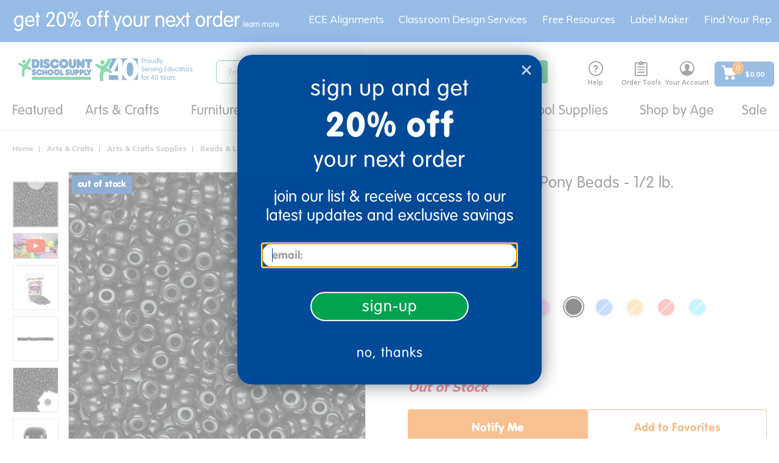

--- FILE ---
content_type: text/html;charset=UTF-8
request_url: https://www.discountschoolsupply.com/school-supplies/classroom-decorations/bulletin-board-paper/colorations-48--x-50-prima-color-fade-resistant-paper-rolls/p/29987
body_size: 48625
content:
<!DOCTYPE html>
<html lang="en">
<head>
    <script src="https://rapid-cdn.yottaa.com/rapid/lib/VWmujrd327HNHQ.js"></script>
	<script type="text/javascript">
		window.dataLayer = window.dataLayer || [];
		

		dataLayer.push({
			'ecommerce': {
				'detail': {
					'products': [{
						'name': 'Colorations® Prima-Color® Fade-Resistant Paper Roll - Purple 47 7/8&#034; x 50&#039; (ONE ROLL ONLY)',
						'id': '29796',
						'variant': '29987',
						'price': '$22.99'.replace('$', '').replace(',',''),
						'brand': 'Colorations®',
						'category': 'School Supplies/Classroom Decorations/Bulletin Board Paper'.replace(/amp;/g,''),
					}]
				}
			},
			'pageCategory': 'School Supplies',
			'pageName': 'pdp:Colorations&amp;reg; Prima-Color&amp;reg; Fade-Resistant Paper Roll - Purple 47 7/8&amp;quot; x 50&#039; (ONE ROLL ONLY) Purple Color',
			'pageType': 'pdp',
			'userID': '',
			'userLoginState': 'guest',
			'bloomReachPageType'	: 'product',
			'bloomReachProductID'	: '29796',
			'bloomReachProductSKU'	: '29987',
			'bloomReachProductName'	: 'Colorations® Prima-Color® Fade-Resistant Paper Roll - Purple 47 7/8&#034; x 50&#039; (ONE ROLL ONLY)'
		});
		</script>
<!-- Global site tag (gtag.js) - Google Analytics -->
<!-- Google Tag Manager -->
	<script>(function(w,d,s,l,i){w[l]=w[l]||[];w[l].push({'gtm.start':
				new Date().getTime(),event:'gtm.js'});var f=d.getElementsByTagName(s)[0],
			j=d.createElement(s),dl=l!='dataLayer'?'&l='+l:'';j.async=true;j.src=
			'https://www.googletagmanager.com/gtm.js?id='+i+dl;f.parentNode.insertBefore(j,f);
	})(window,document,'script','dataLayer','GTM-KMGZV9W');</script>
    <!-- End Google Tag Manager -->



	<!-- Anti-flicker snippet (recommended)  -->
	<style>.async-hide { opacity: 0 !important} </style>
	<script>(function(a,s,y,n,c,h,i,d,e){s.className+=' '+y;h.start=1*new Date;
		h.end=i=function(){s.className=s.className.replace(RegExp(' ?'+y),'')};
		(a[n]=a[n]||[]).hide=h;setTimeout(function(){i();h.end=null},c);h.timeout=c;
	})(window,document.documentElement,'async-hide','dataLayer',4000,
			{'GTM-KTBZLBQ':true});</script>

	<!-- Modified Analytics tracking code with Optimize plugin -->
	<script>
		(function(i,s,o,g,r,a,m){i['GoogleAnalyticsObject']=r;i[r]=i[r]||function(){
			(i[r].q=i[r].q||[]).push(arguments)},i[r].l=1*new Date();a=s.createElement(o),
				m=s.getElementsByTagName(o)[0];a.async=1;a.src=g;m.parentNode.insertBefore(a,m)
		})(window,document,'script','https://www.google-analytics.com/analytics.js','ga');
		ga('create', 'UA-644565-1', 'auto');
		ga('require', 'GTM-KTBZLBQ');
		ga('require', 'ecommerce');
	</script>

     <script async type="text/javascript" src="//static.klaviyo.com/onsite/js/T2TLhv/klaviyo.js?v=S460" ></script>
     <title>
		Colorations&reg; Prima-Color&reg; Fade-Resistant Paper Roll - Purple 47 7/8&quot; x 50' (ONE ROLL ONLY) Purple Color</title>

	<meta http-equiv="Content-Type" content="text/html; charset=utf-8"/>
	<meta http-equiv="X-UA-Compatible" content="IE=edge">
	<meta charset="utf-8">
	<meta name="viewport" content="width=device-width, initial-scale=1, user-scalable=no">
	<link rel="dns-prefetch" href="//cdn.dynamicyield.com">
	<link rel="dns-prefetch" href="//st.dynamicyield.com">
	<link rel="dns-prefetch" href="//rcom.dynamicyield.com">
	<link rel="canonical" href="https://www.discountschoolsupply.com/school-supplies/classroom-decorations/bulletin-board-paper/colorations-48--x-50-prima-color-fade-resistant-paper-rolls/p/29796"/>
		<meta name="keywords" content="purple bulletin board paper,purple paper,bulletin board,art project,riteco paper roll,better than paper bulletin board roll,RESISTPU,better than paper,fade resistant,school supplies,bulletin board borders,purple paper roll,bulletin board paper roll,art,fade resistant paper roll,teacher supplies,fade resistant paper,bulletin board paper,art supplies,48 x 60,paper roll,classroom supplies,pacon paper roll,48" x 60"">
	<meta name="description" content="">
	<meta name="robots" content="index,follow">
	<link rel="shortcut icon" type="image/x-icon" media="all" href="/_ui/responsive/theme-dss/images/favicon.ico" />
		<script type="text/javascript" src="/_ui/responsive/common/js/jquery-3.6.0.min.js?v=S460"></script>
	<script type="text/javascript" src="/_ui/responsive/common/js/Imager.min.js?v=S460"></script>

	<link rel="preload" as="font" rel="preload" href="/_ui/responsive/theme-dss/fonts/icomoon/fonts/icomoon.ttf"/>
		<link rel="preload" as="font" rel="preload" href="/_ui/responsive/theme-dss/fonts/icomoon/fonts/icomoon.woff"/>
		<link rel="preload" as="style" onload="this.rel = 'stylesheet'" type="text/css" media="all" href="/_ui/responsive/theme-dss/fonts/icomoon/style.css?v=S460"/>
		<link href="https://stackpath.bootstrapcdn.com/font-awesome/4.7.0/css/font-awesome.min.css" rel="stylesheet" integrity="sha384-wvfXpqpZZVQGK6TAh5PVlGOfQNHSoD2xbE+QkPxCAFlNEevoEH3Sl0sibVcOQVnN" crossorigin="anonymous">

<link rel="stylesheet" type="text/css" media="all" href="/_ui/responsive/theme-dss/css/style.css?v=S460"/>
		<link rel="stylesheet" type="text/css" media="all" href="/_ui/addons/assistedservicestorefront/responsive/common/css/assistedservicestorefront.css?v=S460"/>
		<link rel="stylesheet" type="text/css" media="all" href="/_ui/addons/assistedservicestorefront/responsive/common/css/storeFinder.css?v=S460"/>
		<link rel="stylesheet" type="text/css" media="all" href="/_ui/addons/assistedservicestorefront/responsive/common/css/customer360.css?v=S460"/>
		<link rel="stylesheet" type="text/css" media="all" href="/_ui/addons/customerticketingaddon/responsive/common/css/customerticketingaddon.css?v=S460"/>
		<link rel="stylesheet" type="text/css" media="all" href="/_ui/addons/donationwishlistaddon/responsive/common/css/donationwishlistaddon.css?v=S460"/>
		<link rel="stylesheet" type="text/css" media="all" href="/_ui/addons/donationwishlistaddon/responsive/common/css/jquery.select2.min.css?v=S460"/>
		<link rel="stylesheet" type="text/css" media="all" href="/_ui/addons/excelligencebundleaddon/responsive/common/css/excelligencebundleaddon.css?v=S460"/>
		<link rel="stylesheet" type="text/css" media="all" href="/_ui/addons/orderselfserviceaddon/responsive/common/css/orderselfserviceaddon.css?v=S460"/>
		<link rel="stylesheet" type="text/css" media="all" href="/_ui/addons/smarteditaddon/responsive/common/css/smarteditaddon.css?v=S460"/>
		<link rel="stylesheet" type="text/css" media="all" href="/_ui/addons/textfieldconfiguratortemplateaddon/responsive/common/css/textfieldconfiguratortemplateaddon.css?v=S460"/>
		<link rel="stylesheet" type="text/css" media="all" href="https://dmzn2b8hkpq8b.cloudfront.net/media/css/quickcss.css?v=S460"/>
	<link rel="stylesheet" media="screen" href="https://d30xpbkpa0ndno.cloudfront.net/editor-releases/2.26.61/style/style.css" />
	<link rel="stylesheet" type="text/css" media="all" href="/_ui/responsive/common/mpc/css/global.css?v=S460"/>
	<link rel="stylesheet" type="text/css" media="all" href="/_ui/responsive/common/mpc/css/editor.css?v=S460"/>
	<link rel="stylesheet" type="text/css" media="all" href="/_ui/responsive/common/checkout/specialServices.css?v=S460"/>
<link rel="stylesheet" type="text/css" media="all" href="/_ui/addons/excelligencebundleaddon/responsive/common/css/application.min.css?v=S460"/>

<link href="https://fonts.googleapis.com/css?family=Montserrat:200,300,400" rel="stylesheet">
<link href="https://fonts.googleapis.com/css2?family=Noto+Sans:wght@400;700&display=swap" rel="stylesheet">
<link href="https://fonts.googleapis.com/css2?family=Mulish:wght@400;500;600;800&display=swap" rel="stylesheet">





  







<script type="text/javascript">
        DY = window.DY || {};

        
                DY.recommendationContext = { type: 'PRODUCT', data: ['29987'] };
            </script>
    <script type="text/javascript" src="//cdn.dynamicyield.com/api/8769830/api_dynamic.js"></script>
	<script type="text/javascript" src="//cdn.dynamicyield.com/api/8769830/api_static.js"></script>
	<script type="text/javascript" src="//cdn.dynamicyield.com/common/csny/slick-1.9.0-dy.min.js"></script>
    <!-- Start BounceX Smart tag. Deploy at the beginning of document head. -->
<script>

	(function(d) {
		var e = d.createElement('script');
		e.src = d.location.protocol + '//tag.bounceexchange.com/3694/i.js';
		e.async = true;
		d.getElementsByTagName("head")[0].appendChild(e);
	}(document));

	<!-- End BounceX tag -->
</script>

	<script>
</script>
<script type="application/ld+json">
        {
            "@context": "https://schema.org",
            "@type": "Organization",
            "name":"Discount School Supply",
            "description": "Shop Discount School Supply for the best variety of school supplies, teaching resources, supplies &amp; more. Shop our low prices online &amp; save!",
            "url": "https://www.discountschoolsupply.com",
            "contactPoint" : [
                {
                    "@type" : "ContactPoint",
                    "telephone" : "1-800-627-2829",
                    "contactType" : "Customer Service",
                    "contactOption" : "TollFree",
                    "areaServed" : "US"
                }
            ],
            "sameAs" : [
                "https://www.facebook.com/DiscountSchoolSupply",
				"https://twitter.com/School_Supplies",
				"https://www.instagram.com/discountschoolsupply/",
				"https://www.blog.discountschoolsupply.com/",
				"https://www.youtube.com/discountschoolsupply",
				"https://plus.google.com/108493576248068717137"
            ],
            "logo": "https://www.discountschoolsupply.com/_ui/responsive/theme-dss/images/dss_logo.svg"
        }
    </script>

    <meta property="og:title" content="Colorations® Prima-Color® Fade-Resistant Paper Roll - Purple 47 7/8&#034; x 50&#039; (ONE ROLL ONLY)" />
        <meta property="og:type" content="product" />
        <meta property="og:url" content="https://www.discountschoolsupply.com/school-supplies/classroom-decorations/bulletin-board-paper/colorations-48--x-50-prima-color-fade-resistant-paper-rolls/p/29987" />
        <meta property="og:image" content="https://dmzn2b8hkpq8b.cloudfront.net/images/products/515x515/S437053.jpg" />
        <meta property="og:description" content="This exceptional, premium-quality fade-resistant paper offers you proprietary colors&lt;br&gt;&lt;br&gt;&lt;ul OLDSTYLE=color:black&gt;&lt;LI&gt;PREMIUM-QUALITY FADE-RESISTANT PAPER ROLLS: Paper is color on one side and white on the other.  So versatile it can be used for many arts and crafts.  &lt;/li&gt;&lt;li&gt;UV TESTED: Printed with UV protective ink.  High quality inks and paper are ultra fade resistant.  Acid free and recyclable.  &lt;/li&gt;&lt;li&gt;GLOSSY FINISH: Smooth glossy finish that can be used for bulletin boards, arts and crafts projects, Decoration for school, home and parties.  Can even be used for table tops and table skirting.&lt;/li&gt;&lt;li&gt;LONG LASTING ART: Excellent retention material for paint, markers, crayons, colored pencils and chalk.  Decorate your classroom, use bulletin boards, crafts, background for art. UV protective ink.&lt;/li&gt;&lt;li&gt;CREATIVITY &amp;amp; EXPRESSION: Expression through art, connecting with others through creativity, group and classroom projects. Ideal for Markers, Finger Painting, Painting, Drawing, Watercolors, Wall Art, Easel Paper, Bulletin Board Paper.&lt;/li&gt;&lt;/ul&gt;&lt;br&gt; &lt;!--       --&gt;" />
        <meta property="og:site_name" content="Discount School Supply" />
        <meta property="og:price:amount" content="22.99" />
        <meta property="og:price:currency" content="USD" />
    </head>

<body class="page-productDetails pageType-ProductPage template-pages-product-productLayout2Page  smartedit-page-uid-productDetails smartedit-page-uuid-eyJpdGVtSWQiOiJwcm9kdWN0RGV0YWlscyIsImNhdGFsb2dJZCI6ImRzc0NvbnRlbnRDYXRhbG9nIiwiY2F0YWxvZ1ZlcnNpb24iOiJPbmxpbmUifQ== smartedit-catalog-version-uuid-dssContentCatalog/Online  language-en seoEnabled disabledBestSeller">

	<!-- Google Tag Manager (noscript) -->
    <noscript>
       <iframe
           src="https://www.googletagmanager.com/ns.html?id=GTM-KMGZV9W"
           height="0" width="0" style="display:none;visibility:hidden">
       </iframe>
    </noscript>
    <!-- End Google Tag Manager (noscript) -->

    <script type="application/ld+json">
            {
                "@context": "https://schema.org/",
                "@type": "BreadcrumbList",
                "itemListElement": [
                    {
                        "@type": "ListItem",
                        "position": 1,
                        "item": {
                            "@id": "https://www.discountschoolsupply.com",
                            "name": "Home"
                        }
                    },
                    
                        {
                            "@type": "ListItem",
                            "position": 2,
                            "item": {
                                "@id": "https://www.discountschoolsupply.com/all-categories/school-supplies/c/school_supply",
                                "name": "School Supplies"
                            }
                        },
                        {
                            "@type": "ListItem",
                            "position": 3,
                            "item": {
                                "@id": "https://www.discountschoolsupply.com/all-categories/school-supplies/classroom-decorations/c/classroom_decorations",
                                "name": "Classroom Decorations"
                            }
                        },
                        {
                            "@type": "ListItem",
                            "position": 4,
                            "item": {
                                "@id": "https://www.discountschoolsupply.com/all-categories/school-supplies/classroom-decorations/bulletin-board-paper/c/bulletin_board_paper",
                                "name": "Bulletin Board Paper"
                            }
                        },
                        {
                            "@type": "ListItem",
                            "position": 5,
                            "item": {
                                "@id": "https://www.discountschoolsupply.com/school-supplies/classroom-decorations/bulletin-board-paper/colorations-48--x-50-prima-color-fade-resistant-paper-rolls/p/29796",
                                "name": "Colorations® 48&#034; x 50&#039; Prima-Color® Fade-Resistant Paper Rolls"
                            }
                        }
                ]
            }
        </script>
    <script>
         var messages = {
         	firstName:'Please enter a firstName',
         	lastName:'Please enter a lastName',
         	street:'Please enter a street',
         	city:'Please enter city',
         	zipCode:'Please enter postal code',
         	state:'Please enter state',
         	cardType:'Please enter card type',
         	cardNumber:'Please enter cardNumber',
         	cardName:'Please enter cardName',
         	expirationMonth:'Please enter expiration month',
         	expDate:'ExpDate is invalid',
         	expirationYear:'Please enter expiration year',
         	cvNumber:'Please enter cvv number',
         	upsMessage:'UPS doesn&#39;t ship to PO Boxes',
         	errorMessage:'Errors were found with the address you provided. Please check the errors below and re-submit your address.',
         	verificationMessage:'Address Verification',
         	newShippAddress:'New Shipping Address',
         	editShippAddress:'Edit Shipping Address',
         	newCreditCard:'New Credit Card',
         	editCreditCard:'Edit Credit Card',
             poNumber:'Please enter po number',
             phone:'Please enter a phone number',
             gcNumber:'Please enter gift certificate number',
             invalidCardNumber:'Credit Card number is invalid',
             invalidManualAddress:'The entered address is not valid. Please enter the correct address.',
             signinemail:'Please enter an email address',
             signinpassword:'Please enter a password'
         };

      </script>
      <main data-currency-iso-code="USD" class="">
         <a href="#skip-to-content" class="skiptocontent" data-role="none">text.skipToContent</a>
         <a href="#skiptonavigation" class="skiptonavigation" data-role="none">text.skipToNavigation</a>
         <div class="overlay" style="display: none;"></div>
<div id="dss-Loading" class="dss-loader" style="display: none;">
    	<img src="/_ui/responsive/common/images/spinner.gif"  alt="pageloadergif" width = "50" height = "50"/>
    </div>
<div class="yCmsContentSlot container-fluid top-header-slot">
<div class="content"><style type="text/css">
.footer_newsletter {display:none}
</style>

<div class="topthinHide visible-lg visible-md hidden-sm hidden-xs text-align-center"><a href="/sign-up"><img alt="get 20% off your first order - learn more" src="https://dmzn2b8hkpq8b.cloudfront.net/images/mktg/sept25/DSS_TopThin_20OFF_Sept25_DT_3.svg" style="padding-left:10px;width:100%;max-width:500px;display: block;" title="get 20% off your next order - learn more" /></a></div>

<div class="topthinHide visible-sm hidden-xs text-align-center" style="width:100%;margin-left:auto;margin-right:auto"><a href="/sign-up"><img alt="get 15% off your first order - learn more" src="https://dmzn2b8hkpq8b.cloudfront.net/images/mktg/sept25/DSS_TopThin_20OFF_Sept25_DT_3.svg" style="text-align:center;width:100%;max-width:500px;display:inline-block;" title="get 15% off your next order - learn more" /></a></div>

<div class="topthinHide hidden-sm visible-xs text-align-center" style="width:100%;margin-left:auto;margin-right:auto"><a href="/sign-up"><img alt="get 15% off your first order - learn more" src="https://dmzn2b8hkpq8b.cloudfront.net/images/mktg/sept25/DSS_TopThin_20OFF_Sept25_MB_3.svg" style="width:100%;max-width:460px;margin-left:auto;margin-right:right;padding-top:14px;inline-block;" title="get 15% off your next order - learn more" /></a></div></div></div><header class="js-mainHeader ">

	<nav class="navigation navigation--middle js-navigation--middle">
	    <div class="mobile-menu">
                <div class="js-toggle-sm-navigation">
                    <span></span>
                    <span></span>
                    <span></span>
                </div>
            </div>
        <div class="yCmsContentSlot site-logo">
<div class="yCmsComponent yComponentWrapper">
<div class="banner__component simple-banner">
	<a class="hidden-xs" href="/"><img title="Discount School Supply"
				alt="Discount School Supply" src="/medias/dss-email-logo-new.svg?context=[base64]"></a>
				<a class="visible-xs" href="/"><img title="Discount School Supply"
                alt="Discount School Supply" src="/medias/dss-email-logo-new.svg?context=[base64]"></a>
		</div></div></div><div class="yCmsContentSlot site-search">
<div class="yCmsComponent">
<div class="ui-front">
	<form name="search_form_SearchBox" method="get" id="searchForm"
		action="/search/">
		<div class="input-group">
			<input type="text" id="js-site-search-input"
					class="form-control js-site-search-input" name="text" value=""
                    maxlength="100" placeholder="I&#39;m searching for"
					data-options="{
						&#034;autocompleteUrl&#034; : &#034;/search/autocomplete/SearchBox&#034;,
						&#034;minCharactersBeforeRequest&#034; : &#034;3&#034;,
						&#034;waitTimeBeforeRequest&#034; : &#034;500&#034;,
						&#034;displayProductImages&#034; : &#034;true&#034;,
						&#034;maxProducts&#034; : &#034;4&#034;,
						&#034;maxSuggestions&#034; : &#034;6&#034;
					}">
			<span class="input-group-btn"> <button class="btn btn-link js_search_button" type="submit" disabled="true">
						<span class="icon-search" title="Search"></span>
					</button>
				</span>
		</div>
	</form>

	<span id="js-autosuggestion-template" class="hidden">
        <div class="auto-suggestions-modal">
            <div class="close-cta"><span class="btn-close-icon js-close-cta"></span></div>
            <div class="suggestions">
                <div class="link-suggestions hidden">
                    <div class="js-suggestions hidden">
                        <div class="heading">Popular Searches:</div>
                    </div>
                    <div class="js-categories hidden">
                        <div class="heading">Category Suggestions:</div>
                    </div>
                </div>
                <div class="product-suggestions hidden">
                    <div class="js-product-suggestions"></div>
                    <div class="view-all-cta">
                        <a href="/search/?text=" class="btn btn-primary js-autocomplete-viewall">View All Results </a>
                    </div>
                </div>
            </div>
        </div>
    </span>
</div>
</div></div><div class="yCmsContentSlot headerlinksContainer ">
<div class="yCmsComponent headerNav js-headerNav HelpHeaderNavComponent">
<a href="/help" class="headernav-trigger js-headernav-trigger">
    <div class="nav-icon icon-livehelp" title="Help"></div>
    Help</a>
<nav class="headernav-content">
    <span class="arrow"></span>
    <div>
    <div class="phone-info">
        <div>
            <svg aria-hidden="true" style="position: absolute; width: 0; height: 0; overflow: hidden;" version="1.1" xmlns="http://www.w3.org/2000/svg" xmlns:xlink="http://www.w3.org/1999/xlink">
                 <defs>
                     <symbol id="icon-phone" viewBox="0 0 32 32" fill="#1A6AC2">
                     <path d="M22 20c-2 2-2 4-4 4s-4-2-6-4-4-4-4-6 2-2 4-4-4-8-6-8-6 6-6 6c0 4 4.109 12.109 8 16s12 8 16 8c0 0 6-4 6-6s-6-8-8-6z"></path>
                     </symbol>
                 </defs>
             </svg>
            <svg class="icon icon-phone" style="width:24px;height:24px;"><use xlink:href="#icon-phone"></use></svg>
        </div>
        <div>
            <a href="tel:1-800-627-2829" style="text-decoration:none;">1-800-627-2829</a>
            <div class="small-font">Monday-Friday, 9am-7pm EST</div>
        </div>
    </div>
</div>
<div class="email-info">
    <a href="mailto:customerservice@discountschoolsupply.com" title="Email Us">
        <span class="icon icon-email"></span>
        <span>Email Us</span>
    </a>
</div>
<div><div id="LP_DIV_1535144799834" class="lplinkContainer js-liveperson-source"></div></div>
</nav>
</div><div class="yCmsComponent headerNav js-headerNav ToolsHeaderNavComponent">
<div class="headernav-trigger js-headernav-trigger">
        <div class="nav-icon icon-clipboard" title="Order Tools"></div>
        <div class="nav-label">Order Tools</div>
    </div>
    <nav class="headernav-content">
        <span class="arrow"></span>
        <div><a href="/your-account/shoppingLists" title="Shopping Lists"><span class="icon icon-ordertools"></span> <span>Shopping Lists</span></a></div>
        <div><a href="/quickOrder" title="Quick Order"><span class="icon icon-quickorder"></span> <span>Quick Order</span></a></div>
    </nav>
</div><div class="yCmsComponent headerNav js-headerNav AccountHeaderNavComponent">
<a href="/your-account" class="headernav-trigger js-headernav-trigger">
        <div class="nav-icon icon-account" title="Your Account"></div>
        <div class="nav-label">Your Account</div>
    </a>
    <nav class="headernav-content">
            <span class="arrow"></span>
            <div class="signin-link">
                <a href="/login">
                        Sign in</a>
                </div>
            <div>
                <a href="/register">
                    Create an Account</a>
            </div>
            <div>
                    <a href="/wishlist/create-wishlist">
                        Create Wishing Well</a>
                </div>
            </nav>
    </div><div class="yCmsComponent headerNav js-headerNav MiniCart">
<div class="nav-cart">
	<a href="/cart" id="cartFlyoutDisplay"
	    class="mini-cart-link js-mini-cart-link"
	    data-mini-cart-refresh-url="/cart/miniCart/SUBTOTAL">

		<div class="flex center-v center-h">
		    <div class="mini-cart-icon">
		      <svg aria-hidden="true" style="position: absolute; width: 0; height: 0; overflow: hidden;" version="1.1" xmlns="http://www.w3.org/2000/svg" xmlns:xlink="http://www.w3.org/1999/xlink">
                  <defs>
                      <symbol id="icon-mini-cart" viewBox="0 0 30 30" fill="none">
                        <path d="M21.8999 21.51C20.1899 21.51 18.7799 22.89 18.7799 24.63C18.7799 26.34 20.1599 27.75 21.8999 27.75C23.6099 27.75 25.0199 26.37 25.0199 24.63C24.9899 22.92 23.6099 21.51 21.8999 21.51Z" fill="white"/>
                        <path d="M27.39 6.63C27.33 6.63 27.24 6.6 27.15 6.6H8.24999L7.94999 4.59C7.76999 3.27 6.62999 2.28 5.27999 2.28H2.84999C2.18999 2.28 1.64999 2.82 1.64999 3.48C1.64999 4.14 2.18999 4.68 2.84999 4.68H5.27999C5.42999 4.68 5.54999 4.8 5.57999 4.95L7.43999 17.61C7.67999 19.2 9.05999 20.4 10.68 20.4H23.16C24.72 20.4 26.07 19.29 26.4 17.76L28.35 8.01C28.47 7.38 28.05 6.75 27.39 6.63Z" fill="white"/>
                        <path d="M11.16 21.51C9.42005 21.6 8.10005 23.04 8.16005 24.75C8.22005 26.4 9.57005 27.72 11.22 27.72H11.28C12.99 27.63 14.34 26.19 14.25 24.48C14.19 22.83 12.81 21.51 11.16 21.51Z" fill="white"/>
                      </symbol>
                  </defs>
                </svg>
               <span>
                <svg class="icon icon-mini-cart" style="width:28px;height:28px;"><use xlink:href="#icon-mini-cart"></use></svg>
                <div class="mini-cart-count js-mini-cart-count">
                    <span class="nav-items-total">0</span>
                </div>
               </span>
            </div>
			<div class="mini-cart-price js-mini-cart-price ml-sm text-left">

                        <div class="cart-total-display">
				$0.00</div>
			</div>
			</div>
		</a>
</div>
</div></div></nav>
	<a id="skiptonavigation"></a>
        <nav class="navigation navigation--bottom js_navigation--bottom js-enquire-offcanvas-navigation" role="navigation">
    <div class="sticky-nav-top hidden-lg hidden-md hidden-md hidden-lg">
        <div class="js-mobile-nav-top">
                <div class="nav-head"><div class="js-toggle-sm-navigation btn-close-icon"></div> <span class="nav-head-txt">Menu</span></div>
                <div class="mobile-signin">
                    <span class="icon-account"></span>
                    <a href="/login">Sign In</a> | <a href="/register">Create an Account</a>
                     
                        |  <a href="/donor/search" class="donor-link">
                             <span class="text">Wishing Well</span>
                          </a>
                       </div>
            </div>
        </div>
    <div class="navigation__overflow ">
        <ul class="main-nav js-offcanvas-links">
        <li class="auto nav__links--primary js-mainnav-primary nav-primary-has-sub js-enquire-has-sub">
                <span class="yCmsComponent nav__link js_nav__link">
<a href="/d/brg_dyn_nd4bn67v4p" title="Featured">Featured</a></span><span class="icon-right-arrow-mobile hidden-md hidden-lg nav__link--drill__down js_nav__link--drill__down"></span>
                    <div class="sub__navigation js_sub__navigation dropdown-style three-column">
                        <a class="sm-back js-enquire-sub-close hidden-md hidden-lg" href="#"></a>
                        <a class="nav-shopall link-shopall hidden-md hidden-lg" href="">Shop All</a>
                        <div class="sub-navigation-group">
                            <div class="sub-navigation-section ">
                                    <ul class="sub-navigation-list">
                                        <li class="nav__links--secondary nav-secondary-has-sub">
                                                    <span class="subnav_link nav__link--title"><span>Trending New</span></span>
                                                            <span class="icon-right-arrow-mobile hidden-md hidden-lg nav__link--drill__down js_subnav_drill_down"></span>
                                                        <div class="subnav_links">
                                                            <a class="sm-back js-subnav-close hidden-md hidden-lg" href="#">Trending New</a>
                                                            <a class="subnav-shopall link-shopall hidden-md hidden-lg" href="">Shop All</a>
                                                            <div class="nav__link--secondary subnav_link">
                                                                    <div class="yCmsComponent">
<a href="/d/brg_dyn_nd4bn67v4p" title="New Arrivals">New Arrivals</a></div></div>
                                                            <div class="nav__link--secondary subnav_link">
                                                                    <div class="yCmsComponent">
<a href="/d/brg_dyn_4rl7gi1wes" title="New Arts &amp; Crafts">New Arts &amp; Crafts</a></div></div>
                                                            <div class="nav__link--secondary subnav_link">
                                                                    <div class="yCmsComponent">
<a href="/d/brg_dyn_t6s9rtf4yx" title="New Classroom Tools">New Classroom Tools</a></div></div>
                                                            <div class="nav__link--secondary subnav_link">
                                                                    <div class="yCmsComponent">
<a href="/d/brg_dyn_8x6uvrl4k4" title="New Curriculum">New Curriculum</a></div></div>
                                                            <div class="nav__link--secondary subnav_link">
                                                                    <div class="yCmsComponent">
<a href="/d/brg_dyn_3wckfen1ap" title="New Furniture">New Furniture</a></div></div>
                                                            <div class="nav__link--secondary subnav_link">
                                                                    <div class="yCmsComponent">
<a href="/d/brg_dyn_dyj8g4jl2i" title="New Infant &amp; Toddler">New Infant &amp; Toddler</a></div></div>
                                                            <div class="nav__link--secondary subnav_link">
                                                                    <div class="yCmsComponent">
<a href="/d/brg_dyn_0b5s2d7wlo" title="New Play &amp; Learn">New Play &amp; Learn</a></div></div>
                                                            </div>
                                                    </li>
                                            <li class="nav__links--secondary nav-secondary-has-sub">
                                                    <span class="subnav_link nav__link--title"><span>Featured Assortments</span></span>
                                                            <span class="icon-right-arrow-mobile hidden-md hidden-lg nav__link--drill__down js_subnav_drill_down"></span>
                                                        <div class="subnav_links">
                                                            <a class="sm-back js-subnav-close hidden-md hidden-lg" href="#">Featured Assortments</a>
                                                            <a class="subnav-shopall link-shopall hidden-md hidden-lg" href="">Shop All</a>
                                                            <div class="nav__link--secondary subnav_link">
                                                                    <div class="yCmsComponent">
<a href="/all-categories/school-supplies/teacher-supplies/boho-collection-plp/c/offer_dssboho" title="Boho Collection">Boho Collection</a></div></div>
                                                            <div class="nav__link--secondary subnav_link">
                                                                    <div class="yCmsComponent">
<a href="/technology" title="Classroom Technology">Classroom Technology</a></div></div>
                                                            <div class="nav__link--secondary subnav_link">
                                                                    <div class="yCmsComponent">
<a href="/faith-based-school-type" title="Faith-Based Learning">Faith-Based Learning</a></div></div>
                                                            <div class="nav__link--secondary subnav_link">
                                                                    <div class="yCmsComponent">
<a href="/all-categories/school-supplies/teacher-supplies/montessori-inspired/c/offer_montinsp" title="Montessori-Inspired">Montessori-Inspired</a></div></div>
                                                            <div class="nav__link--secondary subnav_link">
                                                                    <div class="yCmsComponent">
<a href="/outdoor-learning" title="Outdoor Learning">Outdoor Learning</a></div></div>
                                                            <div class="nav__link--secondary subnav_link">
                                                                    <div class="yCmsComponent">
<a href="/vbs-camp-themes" title="VBS Camp Themes">VBS Camp Themes</a></div></div>
                                                            </div>
                                                    </li>
                                            </ul>
                                </div>
                            <div class="sub-navigation-section ">
                                    <ul class="sub-navigation-list">
                                        <li class="nav__links--secondary nav-secondary-has-sub">
                                                    <span class="subnav_link nav__link--title"><span>Exclusive Brands</span></span>
                                                            <span class="icon-right-arrow-mobile hidden-md hidden-lg nav__link--drill__down js_subnav_drill_down"></span>
                                                        <div class="subnav_links">
                                                            <a class="sm-back js-subnav-close hidden-md hidden-lg" href="#">Exclusive Brands</a>
                                                            <a class="subnav-shopall link-shopall hidden-md hidden-lg" href="">Shop All</a>
                                                            <div class="nav__link--secondary subnav_link">
                                                                    <div class="yCmsComponent">
<a href="/colorations" title="Colorations®">Colorations®</a></div></div>
                                                            <div class="nav__link--secondary subnav_link">
                                                                    <div class="yCmsComponent">
<a href="/excellerations" title="Excellerations®">Excellerations®</a></div></div>
                                                            <div class="nav__link--secondary subnav_link">
                                                                    <div class="yCmsComponent">
<a href="/environments" title="Environments®">Environments®</a></div></div>
                                                            <div class="nav__link--secondary subnav_link">
                                                                    <div class="yCmsComponent">
<a href="/all-categories/stem-curriculum/stem/steve-spangler-science/c/offer_splr0220" title="Steve Spangler Science®">Steve Spangler Science®</a></div></div>
                                                            <div class="nav__link--secondary subnav_link">
                                                                    <div class="yCmsComponent">
<a href="/millhouse" title="Millhouse™">Millhouse™</a></div></div>
                                                            <div class="nav__link--secondary subnav_link">
                                                                    <div class="yCmsComponent">
<a href="/all-categories/school-supplies/teacher-supplies/open-the-joy/c/offer_openjoy" title="Open the Joy®">Open the Joy®</a></div></div>
                                                            <div class="nav__link--secondary subnav_link">
                                                                    <div class="yCmsComponent">
<a href="/d/brg_dyn_u1yft0pt06" title="TTS®">TTS®</a></div></div>
                                                            </div>
                                                    </li>
                                            <li class="nav__links--secondary nav-secondary-has-sub">
                                                    <span class="subnav_link nav__link--title"><span>Featured Programs</span></span>
                                                            <span class="icon-right-arrow-mobile hidden-md hidden-lg nav__link--drill__down js_subnav_drill_down"></span>
                                                        <div class="subnav_links">
                                                            <a class="sm-back js-subnav-close hidden-md hidden-lg" href="#">Featured Programs</a>
                                                            <a class="subnav-shopall link-shopall hidden-md hidden-lg" href="">Shop All</a>
                                                            <div class="nav__link--secondary subnav_link">
                                                                    <div class="yCmsComponent">
<a href="/custom-kits" title="Custom Kits">Custom Kits</a></div></div>
                                                            <div class="nav__link--secondary subnav_link">
                                                                    <div class="yCmsComponent">
<a href="/all-categories/school-supplies/teacher-supplies/elementary-school-programs/c/offer_pubcust" title="Elementary Schools">Elementary Schools</a></div></div>
                                                            <div class="nav__link--secondary subnav_link">
                                                                    <div class="yCmsComponent">
<a href="/all-categories/school-supplies/teacher-supplies/faith-based-programs/c/offer_faithbsd" title="Faith-Based">Faith-Based</a></div></div>
                                                            <div class="nav__link--secondary subnav_link">
                                                                    <div class="yCmsComponent">
<a href="/head-start-solutions" title="Head Start">Head Start</a></div></div>
                                                            <div class="nav__link--secondary subnav_link">
                                                                    <div class="yCmsComponent">
<a href="/iters-ecers-qris" title="ITERS/ECERS/QRIS">ITERS/ECERS/QRIS</a></div></div>
                                                            <div class="nav__link--secondary subnav_link">
                                                                    <div class="yCmsComponent">
<a href="/all-categories/school-supplies/teacher-supplies/ymca-best-sellers/c/offer_ymcabest" title="YMCA">YMCA</a></div></div>
                                                            <div class="nav__link--secondary subnav_link">
                                                                    <div class="yCmsComponent">
<a href="/camps" title="Youth Engagement &amp; Enrichment">Youth Engagement &amp; Enrichment</a></div></div>
                                                            </div>
                                                    </li>
                                            </ul>
                                </div>
                            <div class="sub-navigation-section ">
                                    <ul class="sub-navigation-list">
                                        <li class="nav__links--secondary ">
                                                    <div class="yCmsComponent nav_banner">
<div class="bannerComponent dy-comp_00059046">
    <div class="custom-banner-component">
        <div class="content-box align-LEFT">
            <div class="content"><div style="width:600px;height:300px"><a href="/d/brg_dyn_nd4bn67v4p"><img alt="New Arrivals" src="https://dmzn2b8hkpq8b.cloudfront.net/images/mktg/blank_button_600x300.png" /></a></div></div>
        </div>
        <div class="background-img"><img class="js-responsive-image" data-media='{"1600":"/medias/DropDowns-Jan26-NewArrivals.jpg?context=[base64]"}' src="/_ui/responsive/theme-dss/images/blank.png" alt="DropDowns_Jan26_NewArrivals.jpg" /></div>
        </div>
</div>
</div></li>
                                            <li class="nav__links--secondary ">
                                                    <div class="yCmsComponent nav_banner">
<div class="bannerComponent dy-comp_00111272">
    <div class="custom-banner-component">
        <div class="content-box align-LEFT">
            <div class="content"><div style="width:600px;height:300px"><a href="/colorations"><img alt="Colorations®" src="https://dmzn2b8hkpq8b.cloudfront.net/images/mktg/blank_button_600x300.png" /></a></div></div>
        </div>
        <div class="background-img"><img class="js-responsive-image" data-media='{"1600":"/medias/DropDowns-May25-Colorations.jpg?context=[base64]"}' src="/_ui/responsive/theme-dss/images/blank.png" alt="DropDowns_May25_Colorations.jpg" /></div>
        </div>
</div>
</div></li>
                                            </ul>
                                </div>
                            </div>
                        <div class="subnav-shopall-desktop visible-md visible-lg">
                            <a href="">Shop All&nbsp;</a>
                        </div>
                    </div>
                </li>
        <li class="auto nav__links--primary js-mainnav-primary nav-primary-has-sub js-enquire-has-sub">
                <span class="yCmsComponent nav__link js_nav__link">
<a href="/arts-crafts/c/arts_crafts" title="Arts &amp; Crafts">Arts &amp; Crafts</a></span><span class="icon-right-arrow-mobile hidden-md hidden-lg nav__link--drill__down js_nav__link--drill__down"></span>
                    <div class="sub__navigation js_sub__navigation ">
                        <a class="sm-back js-enquire-sub-close hidden-md hidden-lg" href="#"></a>
                        <a class="nav-shopall link-shopall hidden-md hidden-lg" href="">Shop All</a>
                        <div class="sub-navigation-group">
                            <div class="sub-navigation-section ">
                                    <ul class="sub-navigation-list">
                                        <li class="nav__links--secondary nav-secondary-has-sub">
                                                    <span class="yCmsComponent subnav_link nav__link--title">
<a href="/all-categories/school-supplies/teacher-supplies/arts-crafts-best-sellers/c/offer_acbest" title="Arts &amp; Crafts Best Sellers">Arts &amp; Crafts Best Sellers</a></span><span class="icon-right-arrow-mobile hidden-md hidden-lg nav__link--drill__down js_subnav_drill_down"></span>
                                                        <div class="subnav_links">
                                                            <a class="sm-back js-subnav-close hidden-md hidden-lg" href="#">Arts & Crafts Best Sellers</a>
                                                            <a class="subnav-shopall link-shopall hidden-md hidden-lg" href="/all-categories/school-supplies/teacher-supplies/arts-crafts-best-sellers/c/offer_acbest">Shop All</a>
                                                            <div class="nav__link--secondary subnav_link">
                                                                    <div class="yCmsComponent">
<a href="/d/brg_dyn_4rl7gi1wes" title="New Arts &amp; Crafts">New Arts &amp; Crafts</a></div></div>
                                                            <div class="nav__link--secondary subnav_link">
                                                                    <div class="yCmsComponent">
<a href="/d/brg_dyn_p5k5a4koqg" title="Arts &amp; Crafts Sale">Arts &amp; Crafts Sale</a></div></div>
                                                            <div class="nav__link--secondary subnav_link">
                                                                    <div class="yCmsComponent">
<a href="/all-categories/arts-crafts/bulk-buys/c/offer_bulk0821" title="Classroom Value Packs">Classroom Value Packs</a></div></div>
                                                            </div>
                                                    </li>
                                            <li class="nav__links--secondary nav-secondary-has-sub">
                                                    <span class="yCmsComponent subnav_link nav__link--title">
<a href="/all-categories/arts-crafts/arts-crafts-supplies/c/sc_arts_crafts_supplies" title="Arts &amp; Crafts Supplies">Arts &amp; Crafts Supplies</a></span><span class="icon-right-arrow-mobile hidden-md hidden-lg nav__link--drill__down js_subnav_drill_down"></span>
                                                        <div class="subnav_links">
                                                            <a class="sm-back js-subnav-close hidden-md hidden-lg" href="#">Arts & Crafts Supplies</a>
                                                            <a class="subnav-shopall link-shopall hidden-md hidden-lg" href="#">Shop All</a>
                                                            <div class="nav__link--secondary subnav_link">
                                                                    <div class="yCmsComponent">
<a href="/fabric-felt-yarn/c/fabric__felt___yarn" title="Fabric, Felt &amp; Yarn">Fabric, Felt &amp; Yarn</a></div></div>
                                                            <div class="nav__link--secondary subnav_link">
                                                                    <div class="yCmsComponent">
<a href="/all-categories/arts-crafts/arts-crafts-supplies/wiggly-eyes-pom-poms-pipe-cleaners/c/wiggly_eyes__pom_poms__pipe_cleaners" title="Wiggly Eyes, Pom Poms, Pipe Cleaners">Wiggly Eyes, Pom Poms, Pipe Cleaners</a></div></div>
                                                            <div class="nav__link--secondary subnav_link">
                                                                    <div class="yCmsComponent">
<a href="/all-categories/arts-crafts/arts-crafts-supplies/beads-lacing/c/beads___lacing" title="Beads &amp; Lacing">Beads &amp; Lacing</a></div></div>
                                                            <div class="nav__link--secondary subnav_link">
                                                                    <div class="yCmsComponent">
<a href="/all-categories/arts-crafts/arts-crafts-supplies/stamp-pads-stampers/c/stamp_pads__stampers" title="Stamp Pads, Stampers">Stamp Pads, Stampers</a></div></div>
                                                            <div class="nav__link--secondary subnav_link">
                                                                    <div class="yCmsComponent">
<a href="/all-categories/arts-crafts/arts-crafts-supplies/craft-supplies/c/craft_supplies" title="Craft Supplies">Craft Supplies</a></div></div>
                                                            <div class="nav__link--secondary subnav_link">
                                                                    <div class="yCmsComponent">
<a href="/all-categories/arts-crafts/arts-crafts-supplies/foam-feathers-sparkles/c/foam__feathers___sparkles" title="Foam, Feathers &amp; Sparkles">Foam, Feathers &amp; Sparkles</a></div></div>
                                                            <div class="nav__link--secondary subnav_link">
                                                                    <div class="yCmsComponent">
<a href="/collage-mosaic/c/collage___mosaic" title="Collage &amp; Mosaic">Collage &amp; Mosaic</a></div></div>
                                                            <div class="nav__link--secondary subnav_link">
                                                                    <div class="yCmsComponent">
<a href="/scissors/c/scissors" title="Scissors">Scissors</a></div></div>
                                                            <div class="nav__link--secondary subnav_link">
                                                                    <div class="yCmsComponent">
<a href="/all-categories/arts-crafts/arts-crafts-supplies/storage-organization/c/storage___organization" title="Storage &amp; Organization">Storage &amp; Organization</a></div></div>
                                                            <div class="nav__link--secondary subnav_link">
                                                                    <div class="yCmsComponent">
<a href="/all-categories/arts-crafts/arts-crafts-supplies/decorate-your-own-crafts/c/decorate_your_own_crafts" title="Decorate Your Own Crafts">Decorate Your Own Crafts</a></div></div>
                                                            <div class="nav__link--secondary subnav_link">
                                                                    <div class="yCmsComponent">
<a href="/all-categories/arts-crafts/arts-crafts-supplies/stencils/c/stencils" title="Stencils &amp; Rubbing Plates">Stencils &amp; Rubbing Plates</a></div></div>
                                                            <div class="nav__link--secondary subnav_link">
                                                                    <div class="yCmsComponent">
<a href="/all-categories/arts-crafts/arts-crafts-supplies/craft-kits-projects/c/craft_kits___projects" title="Craft Kits &amp; Projects">Craft Kits &amp; Projects</a></div></div>
                                                            </div>
                                                    </li>
                                            </ul>
                                </div>
                            <div class="sub-navigation-section ">
                                    <ul class="sub-navigation-list">
                                        <li class="nav__links--secondary nav-secondary-has-sub">
                                                    <span class="yCmsComponent subnav_link nav__link--title">
<a href="/all-categories/arts-crafts/paint-paint-tools/c/ac_paint_paint_tools" title="Paint &amp; Paint Tools">Paint &amp; Paint Tools</a></span><span class="icon-right-arrow-mobile hidden-md hidden-lg nav__link--drill__down js_subnav_drill_down"></span>
                                                        <div class="subnav_links">
                                                            <a class="sm-back js-subnav-close hidden-md hidden-lg" href="#">Paint & Paint Tools</a>
                                                            <a class="subnav-shopall link-shopall hidden-md hidden-lg" href="#">Shop All</a>
                                                            <div class="nav__link--secondary subnav_link">
                                                                    <div class="yCmsComponent">
<a href="/all-categories/school-supplies/teacher-supplies/paraben-free-paint/c/offer_parafree" title="Paraben-Free Paint">Paraben-Free Paint</a></div></div>
                                                            <div class="nav__link--secondary subnav_link">
                                                                    <div class="yCmsComponent">
<a href="/all-categories/arts-crafts/paint-paint-tools/tempera-paint/c/tempera_paint" title="Tempera Paint">Tempera Paint</a></div></div>
                                                            <div class="nav__link--secondary subnav_link">
                                                                    <div class="yCmsComponent">
<a href="/all-categories/school-supplies/teacher-supplies/tempera-paint-sticks/c/offer_tempaint" title="Tempera Paint Sticks">Tempera Paint Sticks</a></div></div>
                                                            <div class="nav__link--secondary subnav_link">
                                                                    <div class="yCmsComponent">
<a href="/all-categories/arts-crafts/paint-paint-tools/watercolor/c/watercolor" title="Watercolor">Watercolor</a></div></div>
                                                            <div class="nav__link--secondary subnav_link">
                                                                    <div class="yCmsComponent">
<a href="/all-categories/arts-crafts/paint-paint-tools/finger-paint/c/finger_paint" title="Finger Paint">Finger Paint</a></div></div>
                                                            <div class="nav__link--secondary subnav_link">
                                                                    <div class="yCmsComponent">
<a href="/all-categories/arts-crafts/paint-paint-tools/acrylic-paint-specialty-paint/c/acrylic_paint___specialty_paint" title="Acrylic Paint, Speciality Paint">Acrylic Paint, Speciality Paint</a></div></div>
                                                            <div class="nav__link--secondary subnav_link">
                                                                    <div class="yCmsComponent">
<a href="/all-categories/arts-crafts/paint-paint-tools/paint-brushes-tools-easels-accessories/c/paint_brushes__tools__easels___accessories" title=" Paint Brushes, Tools, Easels &amp; Accessories"> Paint Brushes, Tools, Easels &amp; Accessories</a></div></div>
                                                            </div>
                                                    </li>
                                            <li class="nav__links--secondary nav-secondary-has-sub">
                                                    <span class="yCmsComponent subnav_link nav__link--title">
<a href="/all-categories/arts-crafts/crayons-markers-chalk/c/crayons_markers_chalk" title="Crayons, Markers, Chalk">Crayons, Markers, Chalk</a></span><span class="icon-right-arrow-mobile hidden-md hidden-lg nav__link--drill__down js_subnav_drill_down"></span>
                                                        <div class="subnav_links">
                                                            <a class="sm-back js-subnav-close hidden-md hidden-lg" href="#">Crayons, Markers, Chalk</a>
                                                            <a class="subnav-shopall link-shopall hidden-md hidden-lg" href="#">Shop All</a>
                                                            <div class="nav__link--secondary subnav_link">
                                                                    <div class="yCmsComponent">
<a href="/markers-dabber-markers/c/markers__dabber_markers" title="Markers, Dabber Markers">Markers, Dabber Markers</a></div></div>
                                                            <div class="nav__link--secondary subnav_link">
                                                                    <div class="yCmsComponent">
<a href="/all-categories/arts-crafts/crayons-markers-chalk/crayons/c/crayons" title="Crayons">Crayons</a></div></div>
                                                            <div class="nav__link--secondary subnav_link">
                                                                    <div class="yCmsComponent">
<a href="/all-categories/arts-crafts/crayons-markers-chalk/oil-pastels/c/oil_pastels" title="Oil Pastels">Oil Pastels</a></div></div>
                                                            <div class="nav__link--secondary subnav_link">
                                                                    <div class="yCmsComponent">
<a href="/all-categories/arts-crafts/crayons-markers-chalk/chalk-chalk-pastels/c/chalk___chalk_pastels" title="Chalk &amp; Chalk Pastels">Chalk &amp; Chalk Pastels</a></div></div>
                                                            <div class="nav__link--secondary subnav_link">
                                                                    <div class="yCmsComponent">
<a href="/pencils/c/pencils" title="Pencils and Pens">Pencils and Pens</a></div></div>
                                                            </div>
                                                    </li>
                                            </ul>
                                </div>
                            <div class="sub-navigation-section ">
                                    <ul class="sub-navigation-list">
                                        <li class="nav__links--secondary nav-secondary-has-sub">
                                                    <span class="yCmsComponent subnav_link nav__link--title">
<a href="/all-categories/arts-crafts/paper-paper-rolls/c/ac_paper_paper_rolls" title="Paper,  Paper Rolls">Paper,  Paper Rolls</a></span><span class="icon-right-arrow-mobile hidden-md hidden-lg nav__link--drill__down js_subnav_drill_down"></span>
                                                        <div class="subnav_links">
                                                            <a class="sm-back js-subnav-close hidden-md hidden-lg" href="#">Paper,  Paper Rolls</a>
                                                            <a class="subnav-shopall link-shopall hidden-md hidden-lg" href="#">Shop All</a>
                                                            <div class="nav__link--secondary subnav_link">
                                                                    <div class="yCmsComponent">
<a href="/all-categories/arts-crafts/paper-paper-rolls/construction-paper/c/construction_paper" title="Construction Paper">Construction Paper</a></div></div>
                                                            <div class="nav__link--secondary subnav_link">
                                                                    <div class="yCmsComponent">
<a href="/all-categories/arts-crafts/paper-paper-rolls/art-drawing-paper/c/art___drawing_paper" title="Art &amp; Drawing Paper">Art &amp; Drawing Paper</a></div></div>
                                                            <div class="nav__link--secondary subnav_link">
                                                                    <div class="yCmsComponent">
<a href="/butcher-paper-paper-rolls/c/butcher_paper__paper_rolls" title="Butcher Paper, Paper Rolls">Butcher Paper, Paper Rolls</a></div></div>
                                                            </div>
                                                    </li>
                                            <li class="nav__links--secondary nav-secondary-has-sub">
                                                    <span class="yCmsComponent subnav_link nav__link--title">
<a href="/all-categories/arts-crafts/glue/c/glue" title="Glue">Glue</a></span><span class="icon-right-arrow-mobile hidden-md hidden-lg nav__link--drill__down js_subnav_drill_down"></span>
                                                        <div class="subnav_links">
                                                            <a class="sm-back js-subnav-close hidden-md hidden-lg" href="#">Glue</a>
                                                            <a class="subnav-shopall link-shopall hidden-md hidden-lg" href="#">Shop All</a>
                                                            <div class="nav__link--secondary subnav_link">
                                                                    <div class="yCmsComponent">
<a href="/all-categories/arts-crafts/glue/glue-adhesives/c/glue___adhesives" title="Glue &amp; Adhesives">Glue &amp; Adhesives</a></div></div>
                                                            <div class="nav__link--secondary subnav_link">
                                                                    <div class="yCmsComponent">
<a href="/tapes/c/tapes" title="Con-Tact® Covers &amp; Tapes">Con-Tact® Covers &amp; Tapes</a></div></div>
                                                            </div>
                                                    </li>
                                            <li class="nav__links--secondary nav-secondary-has-sub">
                                                    <span class="yCmsComponent subnav_link nav__link--title">
<a href="/all-categories/arts-crafts/dough-clay/c/dough_clay" title="Dough &amp; Clay">Dough &amp; Clay</a></span><span class="icon-right-arrow-mobile hidden-md hidden-lg nav__link--drill__down js_subnav_drill_down"></span>
                                                        <div class="subnav_links">
                                                            <a class="sm-back js-subnav-close hidden-md hidden-lg" href="#">Dough & Clay</a>
                                                            <a class="subnav-shopall link-shopall hidden-md hidden-lg" href="#">Shop All</a>
                                                            <div class="nav__link--secondary subnav_link">
                                                                    <div class="yCmsComponent">
<a href="/all-categories/arts-crafts/dough-clay/dough-foam-dough/c/dough___foam_dough" title="Dough &amp; Foam Dough">Dough &amp; Foam Dough</a></div></div>
                                                            <div class="nav__link--secondary subnav_link">
                                                                    <div class="yCmsComponent">
<a href="/all-categories/school-supplies/teacher-supplies/wheat-and-gluten-free-dough/c/offer_wheatdo" title="Wheat &amp; Gluten Free Dough">Wheat &amp; Gluten Free Dough</a></div></div>
                                                            <div class="nav__link--secondary subnav_link">
                                                                    </div>
                                                            <div class="nav__link--secondary subnav_link">
                                                                    </div>
                                                            <div class="nav__link--secondary subnav_link">
                                                                    <div class="yCmsComponent">
<a href="/all-categories/arts-crafts/dough-clay/clay/c/clay" title="Clay">Clay</a></div></div>
                                                            </div>
                                                    </li>
                                            </ul>
                                </div>
                            <div class="sub-navigation-section ">
                                    <ul class="sub-navigation-list">
                                        <li class="nav__links--secondary nav-secondary-has-sub">
                                                    <span class="subnav_link nav__link--title"><span>Exclusive Brands</span></span>
                                                            <span class="icon-right-arrow-mobile hidden-md hidden-lg nav__link--drill__down js_subnav_drill_down"></span>
                                                        <div class="subnav_links">
                                                            <a class="sm-back js-subnav-close hidden-md hidden-lg" href="#">Exclusive Brands</a>
                                                            <a class="subnav-shopall link-shopall hidden-md hidden-lg" href="#">Shop All</a>
                                                            <div class="nav__link--secondary subnav_link">
                                                                    <div class="yCmsComponent">
<a href="/colorations" title="Colorations®">Colorations®</a></div></div>
                                                            <div class="nav__link--secondary subnav_link">
                                                                    <div class="yCmsComponent">
<a href="/all-categories/school-supplies/teacher-supplies/biocolor-by-colorations/c/offer_biocolor" title="BioColor®">BioColor®</a></div></div>
                                                            <div class="nav__link--secondary subnav_link">
                                                                    <div class="yCmsComponent">
<a href="/all-categories/school-supplies/teacher-supplies/colorations-colors-like-me/c/offer_colorme" title="Colors Like Me®">Colors Like Me®</a></div></div>
                                                            </div>
                                                    </li>
                                            <li class="nav__links--secondary nav-secondary-has-sub">
                                                    <span class="subnav_link nav__link--title"><span>National Brands</span></span>
                                                            <span class="icon-right-arrow-mobile hidden-md hidden-lg nav__link--drill__down js_subnav_drill_down"></span>
                                                        <div class="subnav_links">
                                                            <a class="sm-back js-subnav-close hidden-md hidden-lg" href="#">National Brands</a>
                                                            <a class="subnav-shopall link-shopall hidden-md hidden-lg" href="#">Shop All</a>
                                                            <div class="nav__link--secondary subnav_link">
                                                                    <div class="yCmsComponent">
<a href="/d/brg_dyn_07kko1acyq" title="Con-Tact®">Con-Tact®</a></div></div>
                                                            <div class="nav__link--secondary subnav_link">
                                                                    <div class="yCmsComponent">
<a href="/all-categories/arts-crafts/crayola/c/offer_crayola" title="Crayola®">Crayola®</a></div></div>
                                                            <div class="nav__link--secondary subnav_link">
                                                                    <div class="yCmsComponent">
<a href="/all-categories/school-supplies/teacher-supplies/elmers/c/offer_elmplp" title="Elmer’s®">Elmer’s®</a></div></div>
                                                            <div class="nav__link--secondary subnav_link">
                                                                    <div class="yCmsComponent">
<a href="/d/brg_dyn_m3xdh0zgew" title="Faber-Castell®">Faber-Castell®</a></div></div>
                                                            <div class="nav__link--secondary subnav_link">
                                                                    <div class="yCmsComponent">
<a href="/d/brg_dyn_yfwct05ze1" title="Pacon®">Pacon®</a></div></div>
                                                            <div class="nav__link--secondary subnav_link">
                                                                    <div class="yCmsComponent">
<a href="/d/brg_dyn_6uz8m0peal" title="Fadeless®">Fadeless®</a></div></div>
                                                            <div class="nav__link--secondary subnav_link">
                                                                    <div class="yCmsComponent">
<a href="/d/brg_dyn_ou6hfchlkp" title="Roylco®">Roylco®</a></div></div>
                                                            <div class="nav__link--secondary subnav_link">
                                                                    <div class="yCmsComponent">
<a href="/all-categories/school-supplies/teacher-supplies/sharpie/c/offer_sharpie" title="Sharpie®">Sharpie®</a></div></div>
                                                            <div class="nav__link--secondary subnav_link">
                                                                    <div class="yCmsComponent">
<a href="/d/brg_dyn_00nmt6a65l" title="Ticonderoga®">Ticonderoga®</a></div></div>
                                                            <div class="nav__link--secondary subnav_link">
                                                                    <div class="yCmsComponent">
<a href="/d/brg_dyn_jaj68phghk" title="Tru-Ray®">Tru-Ray®</a></div></div>
                                                            <div class="nav__link--secondary subnav_link">
                                                                    <div class="yCmsComponent">
<a href="/school-supplies/teacher-supplies/yellow-door/c/offer_yellowdr" title="Yellow Door™">Yellow Door™</a></div></div>
                                                            <div class="nav__link--secondary subnav_link">
                                                                    <div class="yCmsComponent">
<a href="/all-categories/school-supplies/teacher-supplies/paper-mate/c/offer_papermt" title="Paper Mate®">Paper Mate®</a></div></div>
                                                            </div>
                                                    </li>
                                            </ul>
                                </div>
                            <div class="sub-navigation-section ">
                                    <ul class="sub-navigation-list">
                                        <li class="nav__links--secondary ">
                                                    <div class="yCmsComponent nav_banner">
<div class="bannerComponent dy-AC_OfferNav_01">
    <div class="custom-banner-component">
        <div class="content-box align-LEFT">
            <div class="content"><div style="width:600px;height:300px"><div style="page-break-after: always"><span style="display: none;"> </span></div><a href="/all-categories/school-supplies/teacher-supplies/chinese-new-year-crafts/c/offer_chiny24"><img alt="Seasonal Crafts" src="https://dmzn2b8hkpq8b.cloudfront.net/images/mktg/blank_button_600x300.png" /></a></div></div>
        </div>
        <div class="background-img"><img class="js-responsive-image" data-media='{"1600":"/medias/DropDowns-Jan26-ChineseCrafts.jpg?context=[base64]"}' src="/_ui/responsive/theme-dss/images/blank.png" alt="Chinese New Year Crafts" /></div>
        </div>
</div>
</div></li>
                                            <li class="nav__links--secondary ">
                                                    <div class="yCmsComponent nav_banner">
<div class="bannerComponent dy-cmsitem_00085040">
    <div class="custom-banner-component">
        <div class="content-box align-LEFT">
            <div class="content"><div style="width:600px;height:300px"><a href="/all-categories/arts-crafts/valentines-day/c/offer_vlntne23"><img alt="Seasonal Crafts" src="https://dmzn2b8hkpq8b.cloudfront.net/images/mktg/blank_button_600x300.png" /></a></div></div>
        </div>
        <div class="background-img"><img class="js-responsive-image" data-media='{"1600":"/medias/Valentine-Crafts-DropDowns-Jan26.jpg?context=[base64]"}' src="/_ui/responsive/theme-dss/images/blank.png" alt="Valentine&amp;apos;s Crafts" /></div>
        </div>
</div>
</div></li>
                                            </ul>
                                </div>
                            </div>
                        <div class="subnav-shopall-desktop visible-md visible-lg">
                            <a href="">Shop All&nbsp;</a>
                        </div>
                    </div>
                </li>
        <li class="auto nav__links--primary js-mainnav-primary nav-primary-has-sub js-enquire-has-sub">
                <span class="yCmsComponent nav__link js_nav__link">
<a href="/all-categories/furniture/c/furniture_equipment" title="Furniture">Furniture</a></span><span class="icon-right-arrow-mobile hidden-md hidden-lg nav__link--drill__down js_nav__link--drill__down"></span>
                    <div class="sub__navigation js_sub__navigation ">
                        <a class="sm-back js-enquire-sub-close hidden-md hidden-lg" href="#"></a>
                        <a class="nav-shopall link-shopall hidden-md hidden-lg" href="">Shop All</a>
                        <div class="sub-navigation-group">
                            <div class="sub-navigation-section ">
                                    <ul class="sub-navigation-list">
                                        <li class="nav__links--secondary nav-secondary-has-sub">
                                                    <span class="yCmsComponent subnav_link nav__link--title">
<a href="/all-categories/school-supplies/teacher-supplies/furniture-best-sellers/c/offer_furnbest" title="Best Sellers">Best Sellers</a></span><span class="icon-right-arrow-mobile hidden-md hidden-lg nav__link--drill__down js_subnav_drill_down"></span>
                                                        <div class="subnav_links">
                                                            <a class="sm-back js-subnav-close hidden-md hidden-lg" href="#">Best Sellers</a>
                                                            <a class="subnav-shopall link-shopall hidden-md hidden-lg" href="/all-categories/school-supplies/teacher-supplies/furniture-best-sellers/c/offer_furnbest">Shop All</a>
                                                            <div class="nav__link--secondary subnav_link">
                                                                    <div class="yCmsComponent">
<a href="/d/brg_dyn_3wckfen1ap" title="New Classroom Furniture">New Classroom Furniture</a></div></div>
                                                            <div class="nav__link--secondary subnav_link">
                                                                    <div class="yCmsComponent">
<a href="/quick-ship-furniture" title="Quick Ship">Quick Ship</a></div></div>
                                                            <div class="nav__link--secondary subnav_link">
                                                                    <div class="yCmsComponent">
<a href="/teachers-lounge" title="Teachers&#39; Lounge">Teachers&#39; Lounge</a></div></div>
                                                            <div class="nav__link--secondary subnav_link">
                                                                    <div class="yCmsComponent">
<a href="/d/brg_dyn_q95n9oviz4" title="Furniture Sale">Furniture Sale</a></div></div>
                                                            </div>
                                                    </li>
                                            <li class="nav__links--secondary ">
                                                    <span class="yCmsComponent subnav_link nav__link--title">
<a href="/all-categories/play-learn/outdoor-learning/outdoor-furniture/c/outdoor_tools" title="Outdoor Furniture">Outdoor Furniture</a></span></li>
                                            <li class="nav__links--secondary nav-secondary-has-sub">
                                                    <span class="yCmsComponent subnav_link nav__link--title">
<a href="/all-categories/furniture/storage/c/storage" title="Storage">Storage</a></span><span class="icon-right-arrow-mobile hidden-md hidden-lg nav__link--drill__down js_subnav_drill_down"></span>
                                                        <div class="subnav_links">
                                                            <a class="sm-back js-subnav-close hidden-md hidden-lg" href="#">Storage</a>
                                                            <a class="subnav-shopall link-shopall hidden-md hidden-lg" href="/all-categories/furniture/storage/c/storage">Shop All</a>
                                                            <div class="nav__link--secondary subnav_link">
                                                                    <div class="yCmsComponent">
<a href="/all-categories/furniture/storage/shelving/c/shelving" title="Shelving">Shelving</a></div></div>
                                                            <div class="nav__link--secondary subnav_link">
                                                                    <div class="yCmsComponent">
<a href="/all-categories/furniture/storage/book-display/c/book_display" title="Book Displays">Book Displays</a></div></div>
                                                            <div class="nav__link--secondary subnav_link">
                                                                    <div class="yCmsComponent">
<a href="/lockers/c/lockers" title="Lockers">Lockers</a></div></div>
                                                            <div class="nav__link--secondary subnav_link">
                                                                    <div class="yCmsComponent">
<a href="/cubbie-storage/c/cubbies__baskets__trays__bins" title="Cubbie Storage">Cubbie Storage</a></div></div>
                                                            </div>
                                                    </li>
                                            <li class="nav__links--secondary nav-secondary-has-sub">
                                                    <span class="yCmsComponent subnav_link nav__link--title">
<a href="/all-categories/furniture/rest-time/c/rest_time" title="Rest Time">Rest Time</a></span><span class="icon-right-arrow-mobile hidden-md hidden-lg nav__link--drill__down js_subnav_drill_down"></span>
                                                        <div class="subnav_links">
                                                            <a class="sm-back js-subnav-close hidden-md hidden-lg" href="#">Rest Time</a>
                                                            <a class="subnav-shopall link-shopall hidden-md hidden-lg" href="#">Shop All</a>
                                                            <div class="nav__link--secondary subnav_link">
                                                                    <div class="yCmsComponent">
<a href="/cots/c/cots" title="Cots">Cots</a></div></div>
                                                            <div class="nav__link--secondary subnav_link">
                                                                    <div class="yCmsComponent">
<a href="/all-categories/furniture/rest-time/nap-time-rest-mats/c/nap_time___rest_mats" title="Nap Time &amp; Rest Mats">Nap Time &amp; Rest Mats</a></div></div>
                                                            <div class="nav__link--secondary subnav_link">
                                                                    <div class="yCmsComponent">
<a href="/all-categories/furniture/rest-time/sheets-blankets--bedding-/c/sheets__blankets__bedding_" title="Sheets, Blankets &amp; Bedding">Sheets, Blankets &amp; Bedding</a></div></div>
                                                            <div class="nav__link--secondary subnav_link">
                                                                    <div class="yCmsComponent">
<a href="/all-categories/furniture/rest-time/cribs-accessories/c/cribs___accessories" title="Cribs &amp; Accessories">Cribs &amp; Accessories</a></div></div>
                                                            </div>
                                                    </li>
                                            <li class="nav__links--secondary nav-secondary-has-sub">
                                                    <span class="yCmsComponent subnav_link nav__link--title">
<a href="/all-categories/furniture/dramatic-play-furniture/c/dramatic_play_furniture" title="Dramatic Play Furniture">Dramatic Play Furniture</a></span><span class="icon-right-arrow-mobile hidden-md hidden-lg nav__link--drill__down js_subnav_drill_down"></span>
                                                        <div class="subnav_links">
                                                            <a class="sm-back js-subnav-close hidden-md hidden-lg" href="#">Dramatic Play Furniture</a>
                                                            <a class="subnav-shopall link-shopall hidden-md hidden-lg" href="#">Shop All</a>
                                                            <div class="nav__link--secondary subnav_link">
                                                                    <div class="yCmsComponent">
<a href="/dress-up-units/c/dress-up_units" title="Dress-up Units">Dress-up Units</a></div></div>
                                                            <div class="nav__link--secondary subnav_link">
                                                                    <div class="yCmsComponent">
<a href="/all-categories/furniture/dramatic-play-furniture/lofts/c/lofts" title="Lofts">Lofts</a></div></div>
                                                            </div>
                                                    </li>
                                            </ul>
                                </div>
                            <div class="sub-navigation-section ">
                                    <ul class="sub-navigation-list">
                                        <li class="nav__links--secondary nav-secondary-has-sub">
                                                    <span class="yCmsComponent subnav_link nav__link--title">
<a href="/all-categories/furniture-nco/flexible-classroom/c/flexible_classroom" title="Classroom Furniture Collections">Classroom Furniture Collections</a></span><span class="icon-right-arrow-mobile hidden-md hidden-lg nav__link--drill__down js_subnav_drill_down"></span>
                                                        <div class="subnav_links">
                                                            <a class="sm-back js-subnav-close hidden-md hidden-lg" href="#">Classroom Furniture Collections</a>
                                                            <a class="subnav-shopall link-shopall hidden-md hidden-lg" href="/all-categories/furniture-nco/flexible-classroom/c/flexible_classroom">Shop All</a>
                                                            <div class="nav__link--secondary subnav_link">
                                                                    <div class="yCmsComponent">
<a href="/all-categories/school-supplies/teacher-supplies/modern-classroom/c/offer_modclass" title="Modern Classroom">Modern Classroom</a></div></div>
                                                            <div class="nav__link--secondary subnav_link">
                                                                    <div class="yCmsComponent">
<a href="/all-categories/school-supplies/teacher-supplies/modern-farmhouse/c/offer_modfarm" title="Modern Farmhouse Collection">Modern Farmhouse Collection</a></div></div>
                                                            <div class="nav__link--secondary subnav_link">
                                                                    <div class="yCmsComponent">
<a href="/all-categories/school-supplies/teacher-supplies/nature-inspired-classroom/c/offer_natinspr" title="Nature-Inspired Classroom">Nature-Inspired Classroom</a></div></div>
                                                            <div class="nav__link--secondary subnav_link">
                                                                    <div class="yCmsComponent">
<a href="/all-categories/school-supplies/teacher-supplies/peaceful-spaces-room-collection/c/offer_inftod" title="Peaceful Spaces Collection">Peaceful Spaces Collection</a></div></div>
                                                            <div class="nav__link--secondary subnav_link">
                                                                    <div class="yCmsComponent">
<a href="/all-categories/school-supplies/teacher-supplies/rainbow-classroom/c/offer_intorain" title="Rainbow Collection">Rainbow Collection</a></div></div>
                                                            <div class="nav__link--secondary subnav_link">
                                                                    <div class="yCmsComponent">
<a href="/all-categories/school-supplies/teacher-supplies/flexible-classroom/c/offer_flxclass" title="Flexible Classroom">Flexible Classroom</a></div></div>
                                                            <div class="nav__link--secondary subnav_link">
                                                                    <div class="yCmsComponent">
<a href="/all-categories/furniture/classroom-furniture/flexible-seating/c/offer_flexseat" title="Flexible Seating">Flexible Seating</a></div></div>
                                                            <div class="nav__link--secondary subnav_link">
                                                                    <div class="yCmsComponent">
<a href="/all-categories/furniture/classroom-furniture/social-seating/c/social_seating" title="Social Seating">Social Seating</a></div></div>
                                                            </div>
                                                    </li>
                                            <li class="nav__links--secondary nav-secondary-has-sub">
                                                    <span class="yCmsComponent subnav_link nav__link--title">
<a href="/all-categories/furniture/tables-chairs/c/tables_chairs" title="Tables &amp; Chairs">Tables &amp; Chairs</a></span><span class="icon-right-arrow-mobile hidden-md hidden-lg nav__link--drill__down js_subnav_drill_down"></span>
                                                        <div class="subnav_links">
                                                            <a class="sm-back js-subnav-close hidden-md hidden-lg" href="#">Tables & Chairs</a>
                                                            <a class="subnav-shopall link-shopall hidden-md hidden-lg" href="/all-categories/furniture/tables-chairs/c/tables_chairs">Shop All</a>
                                                            <div class="nav__link--secondary subnav_link">
                                                                    <div class="yCmsComponent">
<a href="/all-categories/furniture/tables-chairs/tables/c/tables" title="Tables">Tables</a></div></div>
                                                            <div class="nav__link--secondary subnav_link">
                                                                    <div class="yCmsComponent">
<a href="/all-categories/furniture-nco/tables-chairs/chairs/c/chairs" title="Chairs">Chairs</a></div></div>
                                                            <div class="nav__link--secondary subnav_link">
                                                                    <div class="yCmsComponent">
<a href="/all-categories/furniture/tables-chairs/table-chair-sets/c/table___chair_sets" title="Table &amp; Chair Set">Table &amp; Chair Set</a></div></div>
                                                            <div class="nav__link--secondary subnav_link">
                                                                    <div class="yCmsComponent">
<a href="/feeding-high-chairs/c/feeding___high_chairs" title="Feeding &amp; High Chairs">Feeding &amp; High Chairs</a></div></div>
                                                            <div class="nav__link--secondary subnav_link">
                                                                    <div class="yCmsComponent">
<a href="/gliders-rockers/c/gliders___rockers" title="Gliders &amp; Rockers">Gliders &amp; Rockers</a></div></div>
                                                            <div class="nav__link--secondary subnav_link">
                                                                    <div class="yCmsComponent">
<a href="/all-categories/furniture-nco/flexible-classroom/desks/c/desks" title="Desks">Desks</a></div></div>
                                                            </div>
                                                    </li>
                                            </ul>
                                </div>
                            <div class="sub-navigation-section ">
                                    <ul class="sub-navigation-list">
                                        <li class="nav__links--secondary nav-secondary-has-sub">
                                                    <span class="yCmsComponent subnav_link nav__link--title">
<a href="/all-categories/furniture/storage/baskets-trays-bins/c/just_baskets__trays__bins" title="Plastic Organizers">Plastic Organizers</a></span><span class="icon-right-arrow-mobile hidden-md hidden-lg nav__link--drill__down js_subnav_drill_down"></span>
                                                        <div class="subnav_links">
                                                            <a class="sm-back js-subnav-close hidden-md hidden-lg" href="#">Plastic Organizers</a>
                                                            <a class="subnav-shopall link-shopall hidden-md hidden-lg" href="/all-categories/furniture/storage/baskets-trays-bins/c/just_baskets__trays__bins">Shop All</a>
                                                            <div class="nav__link--secondary subnav_link">
                                                                    <div class="yCmsComponent">
<a href="/all-categories/furniture/storage/baskets-trays-bins/c/just_baskets__trays__bins" title="Baskets, Trays, Bins &amp; Tubs">Baskets, Trays, Bins &amp; Tubs</a></div></div>
                                                            <div class="nav__link--secondary subnav_link">
                                                                    <div class="yCmsComponent">
<a href="/all-categories/school-supplies/teacher-supplies/desktop-organizers/c/desktop_organizers" title="Desktop Organization">Desktop Organization</a></div></div>
                                                            </div>
                                                    </li>
                                            <li class="nav__links--secondary nav-secondary-has-sub">
                                                    <span class="yCmsComponent subnav_link nav__link--title">
<a href="/all-categories/furniture/carpets/c/carpets" title="Carpets">Carpets</a></span><span class="icon-right-arrow-mobile hidden-md hidden-lg nav__link--drill__down js_subnav_drill_down"></span>
                                                        <div class="subnav_links">
                                                            <a class="sm-back js-subnav-close hidden-md hidden-lg" href="#">Carpets</a>
                                                            <a class="subnav-shopall link-shopall hidden-md hidden-lg" href="#">Shop All</a>
                                                            <div class="nav__link--secondary subnav_link">
                                                                    <div class="yCmsComponent">
<a href="/seating-carpets/c/seating_carpets" title="Seating Carpets">Seating Carpets</a></div></div>
                                                            <div class="nav__link--secondary subnav_link">
                                                                    <div class="yCmsComponent">
<a href="/themed-carpets/c/themed_carpets" title="Themed Carpets">Themed Carpets</a></div></div>
                                                            <div class="nav__link--secondary subnav_link">
                                                                    <div class="yCmsComponent">
<a href="/play-carpets/c/play_carpets" title="Play Carpets">Play Carpets</a></div></div>
                                                            <div class="nav__link--secondary subnav_link">
                                                                    <div class="yCmsComponent">
<a href="/all-categories/furniture/carpets/solid-carpets/c/solid_carpets" title="Solid Carpets">Solid Carpets</a></div></div>
                                                            <div class="nav__link--secondary subnav_link">
                                                                    <div class="yCmsComponent">
<a href="/all-categories/school-supplies/teacher-supplies/indoor-outdoor-carpets/c/offer_crpinout" title="Indoor/Outdoor Carpets">Indoor/Outdoor Carpets</a></div></div>
                                                            </div>
                                                    </li>
                                            <li class="nav__links--secondary nav-secondary-has-sub">
                                                    <span class="yCmsComponent subnav_link nav__link--title">
<a href="/all-categories/furniture/sinks-dividers-room-dec--r/c/sinks_dividers_room_decor" title="Sinks, Dividers, Room Decór">Sinks, Dividers, Room Decór</a></span><span class="icon-right-arrow-mobile hidden-md hidden-lg nav__link--drill__down js_subnav_drill_down"></span>
                                                        <div class="subnav_links">
                                                            <a class="sm-back js-subnav-close hidden-md hidden-lg" href="#">Sinks, Dividers, Room Decór</a>
                                                            <a class="subnav-shopall link-shopall hidden-md hidden-lg" href="#">Shop All</a>
                                                            <div class="nav__link--secondary subnav_link">
                                                                    <div class="yCmsComponent">
<a href="/portable-sinks/c/portable_sinks" title="Portable Sinks">Portable Sinks</a></div></div>
                                                            <div class="nav__link--secondary subnav_link">
                                                                    <div class="yCmsComponent">
<a href="/changing-tables/c/changing_tables" title="Changing Tables">Changing Tables</a></div></div>
                                                            <div class="nav__link--secondary subnav_link">
                                                                    <div class="yCmsComponent">
<a href="/room-dividers/c/room_dividers" title="Room Dividers">Room Dividers</a></div></div>
                                                            <div class="nav__link--secondary subnav_link">
                                                                    <div class="yCmsComponent">
<a href="/all-categories/furniture/sinks-dividers-room-dec--r/mirrors-room-decor/c/mirrors___room_decor" title="Mirrors &amp; Room Decór">Mirrors &amp; Room Decór</a></div></div>
                                                            </div>
                                                    </li>
                                            </ul>
                                </div>
                            <div class="sub-navigation-section ">
                                    <ul class="sub-navigation-list">
                                        <li class="nav__links--secondary nav-secondary-has-sub">
                                                    <span class="subnav_link nav__link--title"><span>Shop by Brand</span></span>
                                                            <span class="icon-right-arrow-mobile hidden-md hidden-lg nav__link--drill__down js_subnav_drill_down"></span>
                                                        <div class="subnav_links">
                                                            <a class="sm-back js-subnav-close hidden-md hidden-lg" href="#">Shop by Brand</a>
                                                            <a class="subnav-shopall link-shopall hidden-md hidden-lg" href="#">Shop All</a>
                                                            <div class="nav__link--secondary subnav_link">
                                                                    <div class="yCmsComponent">
<a href="/d/brg_dyn_0ilqe7h1xo" title="Angeles®">Angeles®</a></div></div>
                                                            <div class="nav__link--secondary subnav_link">
                                                                    <div class="yCmsComponent">
<a href="/all-categories/school-supplies/teacher-supplies/carpets-for-kids/c/offer_cfkplp" title="Carpets for Kids®">Carpets for Kids®</a></div></div>
                                                            <div class="nav__link--secondary subnav_link">
                                                                    <div class="yCmsComponent">
<a href="/childrens-factory" title="Children&#39;s Factory®">Children&#39;s Factory®</a></div></div>
                                                            <div class="nav__link--secondary subnav_link">
                                                                    <div class="yCmsComponent">
<a href="/d/brg_dyn_5z4awt9v2f" title="Copernicus">Copernicus</a></div></div>
                                                            <div class="nav__link--secondary subnav_link">
                                                                    <div class="yCmsComponent">
<a href="/d/brg_dyn_oly3wcqiyb" title="Correll®">Correll®</a></div></div>
                                                            <div class="nav__link--secondary subnav_link">
                                                                    <div class="yCmsComponent">
<a href="/d/brg_dyn_rzpbzumayb" title="Delta Children®">Delta Children®</a></div></div>
                                                            <div class="nav__link--secondary subnav_link">
                                                                    <div class="yCmsComponent">
<a href="/environments-furniture" title="Environments®">Environments®</a></div></div>
                                                            <div class="nav__link--secondary subnav_link">
                                                                    <div class="yCmsComponent">
<a href="/excellerations" title="Excellerations®">Excellerations®</a></div></div>
                                                            <div class="nav__link--secondary subnav_link">
                                                                    <div class="yCmsComponent">
<a href="/d/brg_dyn_iqh75mqx0q" title="Factory Direct Partners®">Factory Direct Partners®</a></div></div>
                                                            <div class="nav__link--secondary subnav_link">
                                                                    <div class="yCmsComponent">
<a href="/d/brg_dyn_x93985p0ao" title="Flash Furniture">Flash Furniture</a></div></div>
                                                            <div class="nav__link--secondary subnav_link">
                                                                    <div class="yCmsComponent">
<a href="/d/brg_dyn_64dfr63z4c" title="Foundations®">Foundations®</a></div></div>
                                                            <div class="nav__link--secondary subnav_link">
                                                                    <div class="yCmsComponent">
<a href="/d/brg_dyn_48cdrrmy5n" title="J.B. Poitras">J.B. Poitras</a></div></div>
                                                            <div class="nav__link--secondary subnav_link">
                                                                    <div class="yCmsComponent">
<a href="/d/brg_dyn_vma5tgmbci" title="Jonti-Craft®">Jonti-Craft®</a></div></div>
                                                            <div class="nav__link--secondary subnav_link">
                                                                    <div class="yCmsComponent">
<a href="/all-categories/school-supplies/teacher-supplies/joy-carpets/c/offer_joycarpt" title="Joy Carpets">Joy Carpets</a></div></div>
                                                            <div class="nav__link--secondary subnav_link">
                                                                    <div class="yCmsComponent">
<a href="/d/brg_dyn_nxywtriu4q" title="L.A. Baby™">L.A. Baby™</a></div></div>
                                                            <div class="nav__link--secondary subnav_link">
                                                                    <div class="yCmsComponent">
<a href="/millhouse" title="Millhouse™">Millhouse™</a></div></div>
                                                            <div class="nav__link--secondary subnav_link">
                                                                    <div class="yCmsComponent">
<a href="/d/brg_dyn_ba62renohs" title="MyPerfectClassroom®">MyPerfectClassroom®</a></div></div>
                                                            <div class="nav__link--secondary subnav_link">
                                                                    <div class="yCmsComponent">
<a href="/d/brg_dyn_h3phewvr5c" title="ONP-International">ONP-International</a></div></div>
                                                            <div class="nav__link--secondary subnav_link">
                                                                    <div class="yCmsComponent">
<a href="/d/brg_dyn_fwgaptz5rr" title="Ozark River®">Ozark River®</a></div></div>
                                                            <div class="nav__link--secondary subnav_link">
                                                                    <div class="yCmsComponent">
<a href="/d/brg_dyn_r7n879zp8y" title="Screenflex Portable Room Dividers">Screenflex Portable Room Dividers</a></div></div>
                                                            <div class="nav__link--secondary subnav_link">
                                                                    <div class="yCmsComponent">
<a href="/d/brg_dyn_xbdstum4xe" title="Smith System®">Smith System®</a></div></div>
                                                            <div class="nav__link--secondary subnav_link">
                                                                    <div class="yCmsComponent">
<a href="/d/brg_dyn_514pd9jyc5" title="Whitney Brothers®">Whitney Brothers®</a></div></div>
                                                            </div>
                                                    </li>
                                            </ul>
                                </div>
                            <div class="sub-navigation-section ">
                                    <ul class="sub-navigation-list">
                                        <li class="nav__links--secondary ">
                                                    <div class="yCmsComponent nav_banner">
<div class="bannerComponent dy-comp_00085080">
    <div class="custom-banner-component">
        <div class="content-box align-LEFT">
            <div class="content"><div style="width:600px;height:300px"><a href="/all-categories/school-supplies/environments-bamboo-collection/c/offer_envbambo"><img alt="Smith System®" src="https://dmzn2b8hkpq8b.cloudfront.net/images/mktg/blank_button_600x300.png" /></a></div></div>
        </div>
        <div class="background-img"><img class="js-responsive-image" data-media='{"1600":"/medias/DropDown-Jan26-EnvBamboo.jpg?context=[base64]"}' src="/_ui/responsive/theme-dss/images/blank.png" alt="Environments® Bamboo" /></div>
        </div>
</div>
</div></li>
                                            <li class="nav__links--secondary ">
                                                    <div class="yCmsComponent nav_banner">
<div class="bannerComponent dy-cmsitem_00085064">
    <div class="custom-banner-component">
        <div class="content-box align-LEFT">
            <div class="content"><div style="width:600px;height:300px"><a href="/childrens-factory"><img alt="Factory Direct Partners® Pro Series" src="https://dmzn2b8hkpq8b.cloudfront.net/images/mktg/blank_button_600x300.png" /></a></div></div>
        </div>
        <div class="background-img"><img class="js-responsive-image" data-media='{"1600":"/medias/DropDown-Jan26-ChildrensFact.jpg?context=[base64]"}' src="/_ui/responsive/theme-dss/images/blank.png" alt="Children&amp;apos;s Factory" /></div>
        </div>
</div>
</div></li>
                                            </ul>
                                </div>
                            </div>
                        <div class="subnav-shopall-desktop visible-md visible-lg">
                            <a href="">Shop All&nbsp;</a>
                        </div>
                    </div>
                </li>
        <li class="auto nav__links--primary js-mainnav-primary nav-primary-has-sub js-enquire-has-sub">
                <span class="yCmsComponent nav__link js_nav__link">
<a href="/all-categories/infant-toddler/c/infant_toddler" title="Infant &amp; Toddler">Infant &amp; Toddler</a></span><span class="icon-right-arrow-mobile hidden-md hidden-lg nav__link--drill__down js_nav__link--drill__down"></span>
                    <div class="sub__navigation js_sub__navigation ">
                        <a class="sm-back js-enquire-sub-close hidden-md hidden-lg" href="#"></a>
                        <a class="nav-shopall link-shopall hidden-md hidden-lg" href="">Shop All</a>
                        <div class="sub-navigation-group">
                            <div class="sub-navigation-section ">
                                    <ul class="sub-navigation-list">
                                        <li class="nav__links--secondary nav-secondary-has-sub">
                                                    <span class="yCmsComponent subnav_link nav__link--title">
<a href="/all-categories/infant-toddler/infant-toddlers-favorites/c/offer_itfv0919" title="Infant &amp; Toddler Best Sellers">Infant &amp; Toddler Best Sellers</a></span><span class="icon-right-arrow-mobile hidden-md hidden-lg nav__link--drill__down js_subnav_drill_down"></span>
                                                        <div class="subnav_links">
                                                            <a class="sm-back js-subnav-close hidden-md hidden-lg" href="#">Infant & Toddler Best Sellers</a>
                                                            <a class="subnav-shopall link-shopall hidden-md hidden-lg" href="/all-categories/infant-toddler/infant-toddlers-favorites/c/offer_itfv0919">Shop All</a>
                                                            <div class="nav__link--secondary subnav_link">
                                                                    <div class="yCmsComponent">
<a href="/d/brg_dyn_dyj8g4jl2i" title="New Infant &amp; Toddler">New Infant &amp; Toddler</a></div></div>
                                                            <div class="nav__link--secondary subnav_link">
                                                                    <div class="yCmsComponent">
<a href="/all-categories/school-supplies/teacher-supplies/infant-toddler-neutrals/c/offer_itnet" title="Infant &amp; Toddler Neutrals">Infant &amp; Toddler Neutrals</a></div></div>
                                                            <div class="nav__link--secondary subnav_link">
                                                                    <div class="yCmsComponent">
<a href="/all-categories/school-supplies/teacher-supplies/it-sustainably-harvested/c/offer_itsusplp" title="I&amp;T Sustainably Harvested">I&amp;T Sustainably Harvested</a></div></div>
                                                            <div class="nav__link--secondary subnav_link">
                                                                    <div class="yCmsComponent">
<a href="/all-categories/school-supplies/teacher-supplies/tummy-time/c/offer_tummyplp" title="Tummy Time">Tummy Time</a></div></div>
                                                            <div class="nav__link--secondary subnav_link">
                                                                    <div class="yCmsComponent">
<a href="/d/brg_dyn_awwizr37cf" title="Infant &amp; Toddler Sale">Infant &amp; Toddler Sale</a></div></div>
                                                            </div>
                                                    </li>
                                            <li class="nav__links--secondary nav-secondary-has-sub">
                                                    <span class="yCmsComponent subnav_link nav__link--title">
<a href="/all-categories/infant-toddler/early-learning/c/curriculum_it" title="Early Learning">Early Learning</a></span><span class="icon-right-arrow-mobile hidden-md hidden-lg nav__link--drill__down js_subnav_drill_down"></span>
                                                        <div class="subnav_links">
                                                            <a class="sm-back js-subnav-close hidden-md hidden-lg" href="#">Early Learning</a>
                                                            <a class="subnav-shopall link-shopall hidden-md hidden-lg" href="/all-categories/infant-toddler/early-learning/c/curriculum_it">Shop All</a>
                                                            <div class="nav__link--secondary subnav_link">
                                                                    <div class="yCmsComponent">
<a href="/all-categories/stem-curriculum/stem/earlystem-/c/earlystem_" title="EarlySTEM™">EarlySTEM™</a></div></div>
                                                            <div class="nav__link--secondary subnav_link">
                                                                    <div class="yCmsComponent">
<a href="/d/brg_dyn_kcvphhssqz" title="Puzzles">Puzzles</a></div></div>
                                                            <div class="nav__link--secondary subnav_link">
                                                                    <div class="yCmsComponent">
<a href="/d/brg_dyn_b98bwxi6ax" title="Language and Literacy ">Language and Literacy </a></div></div>
                                                            <div class="nav__link--secondary subnav_link">
                                                                    <div class="yCmsComponent">
<a href="/all-categories/school-supplies/teacher-supplies/sensory-metallics/c/offer_metallic" title="Sensory Metallics">Sensory Metallics</a></div></div>
                                                            </div>
                                                    </li>
                                            </ul>
                                </div>
                            <div class="sub-navigation-section ">
                                    <ul class="sub-navigation-list">
                                        <li class="nav__links--secondary nav-secondary-has-sub">
                                                    <span class="yCmsComponent subnav_link nav__link--title">
<a href="/all-categories/infant-toddler/play-and-learn/c/playlearn_it" title="Play and Learn">Play and Learn</a></span><span class="icon-right-arrow-mobile hidden-md hidden-lg nav__link--drill__down js_subnav_drill_down"></span>
                                                        <div class="subnav_links">
                                                            <a class="sm-back js-subnav-close hidden-md hidden-lg" href="#">Play and Learn</a>
                                                            <a class="subnav-shopall link-shopall hidden-md hidden-lg" href="/all-categories/infant-toddler/play-and-learn/c/playlearn_it">Shop All</a>
                                                            <div class="nav__link--secondary subnav_link">
                                                                    <div class="yCmsComponent">
<a href="/d/brg_dyn_f4ypva3ew9" title="Soft Play">Soft Play</a></div></div>
                                                            <div class="nav__link--secondary subnav_link">
                                                                    <div class="yCmsComponent">
<a href="/d/brg_dyn_v7x6cn5olj" title="Pretend Play">Pretend Play</a></div></div>
                                                            <div class="nav__link--secondary subnav_link">
                                                                    <div class="yCmsComponent">
<a href="/all-categories/infant-toddler/play-and-learn/early-fine-motor/c/early_fine_motor" title="Early Fine Motor">Early Fine Motor</a></div></div>
                                                            <div class="nav__link--secondary subnav_link">
                                                                    <div class="yCmsComponent">
<a href="/all-categories/infant-toddler/play-and-learn/early-cognitive/c/early_cognitive" title="Early Cognitive">Early Cognitive</a></div></div>
                                                            <div class="nav__link--secondary subnav_link">
                                                                    <div class="yCmsComponent">
<a href="/all-categories/infant-toddler/play-and-learn/early-gross-motor/c/early_gross_motor" title="Early Gross Motor">Early Gross Motor</a></div></div>
                                                            </div>
                                                    </li>
                                            <li class="nav__links--secondary nav-secondary-has-sub">
                                                    <span class="yCmsComponent subnav_link nav__link--title">
<a href="/all-categories/infant-toddler/daily-care-equipall-categories/infant-toddler/daily-care-equipment/c/tables_chairs_climbers" title="Daily Care Equipment">Daily Care Equipment</a></span><span class="icon-right-arrow-mobile hidden-md hidden-lg nav__link--drill__down js_subnav_drill_down"></span>
                                                        <div class="subnav_links">
                                                            <a class="sm-back js-subnav-close hidden-md hidden-lg" href="#">Daily Care Equipment</a>
                                                            <a class="subnav-shopall link-shopall hidden-md hidden-lg" href="/all-categories/infant-toddler/daily-care-equipall-categories/infant-toddler/daily-care-equipment/c/tables_chairs_climbers">Shop All</a>
                                                            <div class="nav__link--secondary subnav_link">
                                                                    <div class="yCmsComponent">
<a href="/d/brg_dyn_ih7lc599f8" title="Trikes &amp; Ride On Toys">Trikes &amp; Ride On Toys</a></div></div>
                                                            <div class="nav__link--secondary subnav_link">
                                                                    <div class="yCmsComponent">
<a href="/all-categories/furniture-nco/tables-chairs/feeding-high-chairs/c/feeding___high_chairs" title="Feeding &amp; High Chairs">Feeding &amp; High Chairs</a></div></div>
                                                            <div class="nav__link--secondary subnav_link">
                                                                    <div class="yCmsComponent">
<a href="#"></a></div></div>
                                                            </div>
                                                    </li>
                                            <li class="nav__links--secondary ">
                                                    <span class="yCmsComponent subnav_link nav__link--title">
<a href="/all-categories/infant-toddler/strollers/c/strollers" title="Strollers">Strollers</a></span></li>
                                            </ul>
                                </div>
                            <div class="sub-navigation-section ">
                                    <ul class="sub-navigation-list">
                                        <li class="nav__links--secondary nav-secondary-has-sub">
                                                    <span class="yCmsComponent subnav_link nav__link--title">
<a href="/all-categories/school-supplies/teacher-supplies/infant-toddler-furniture/c/offer_iatfurn" title="Furniture">Furniture</a></span><span class="icon-right-arrow-mobile hidden-md hidden-lg nav__link--drill__down js_subnav_drill_down"></span>
                                                        <div class="subnav_links">
                                                            <a class="sm-back js-subnav-close hidden-md hidden-lg" href="#">Furniture</a>
                                                            <a class="subnav-shopall link-shopall hidden-md hidden-lg" href="/all-categories/school-supplies/teacher-supplies/infant-toddler-furniture/c/offer_iatfurn">Shop All</a>
                                                            <div class="nav__link--secondary subnav_link">
                                                                    <div class="yCmsComponent">
<a href="/all-categories/furniture-nco/rest-time/sheets-blankets--bedding-/c/sheets__blankets__bedding_?q&#61;%3Arelevance%3Agrade_facet%3AToddler%3Agrade_facet%3AInfant&amp;text&#61;#" title="Sheets, Blankets (Bedding)">Sheets, Blankets (Bedding)</a></div></div>
                                                            <div class="nav__link--secondary subnav_link">
                                                                    <div class="yCmsComponent">
<a href="/all-categories/furniture-nco/rest-time/cribs-accessories/c/cribs___accessories" title="Cribs &amp; Accessories">Cribs &amp; Accessories</a></div></div>
                                                            <div class="nav__link--secondary subnav_link">
                                                                    <div class="yCmsComponent">
<a href="/all-categories/furniture-nco/tables-chairs/changing-tables/c/changing_tables" title="Changing Tables">Changing Tables</a></div></div>
                                                            <div class="nav__link--secondary subnav_link">
                                                                    <div class="yCmsComponent">
<a href="/d/brg_dyn_4iotgp0k06" title="Gliders &amp; Rockers">Gliders &amp; Rockers</a></div></div>
                                                            <div class="nav__link--secondary subnav_link">
                                                                    <div class="yCmsComponent">
<a href="/d/brg_dyn_xwusybwle9" title="Tables &amp; Chairs">Tables &amp; Chairs</a></div></div>
                                                            <div class="nav__link--secondary subnav_link">
                                                                    <div class="yCmsComponent">
<a href="/d/brg_dyn_h34oc36agr" title="Mirrors and Room Décor">Mirrors and Room Décor</a></div></div>
                                                            <div class="nav__link--secondary subnav_link">
                                                                    <div class="yCmsComponent">
<a href="/d/brg_dyn_0u6ulfrwwe" title="Shelving &amp; Storage">Shelving &amp; Storage</a></div></div>
                                                            <div class="nav__link--secondary subnav_link">
                                                                    <div class="yCmsComponent">
<a href="/d/brg_dyn_c0fxleed3e" title="Carpets ">Carpets </a></div></div>
                                                            <div class="nav__link--secondary subnav_link">
                                                                    <div class="yCmsComponent">
<a href="/all-categories/school-supplies/teacher-supplies/infant-and-toddler-friendly-forest-collection/c/offer_frndfrst" title="Friendly Forest Room Collection">Friendly Forest Room Collection</a></div></div>
                                                            <div class="nav__link--secondary subnav_link">
                                                                    <div class="yCmsComponent">
<a href="/all-categories/school-supplies/teacher-supplies/infant-toddler-contemporary-classroom/c/offer_inftod" title="Peaceful Spaces Room Collection">Peaceful Spaces Room Collection</a></div></div>
                                                            </div>
                                                    </li>
                                            <li class="nav__links--secondary ">
                                                    <span class="yCmsComponent subnav_link nav__link--title">
<a href="/all-categories/infant-toddler/infant-toddler-outdoor-furniture/c/offer_iatoutd" title="Infant &amp; Toddler Outdoor Furniture">Infant &amp; Toddler Outdoor Furniture</a></span></li>
                                            </ul>
                                </div>
                            <div class="sub-navigation-section ">
                                    <ul class="sub-navigation-list">
                                        <li class="nav__links--secondary nav-secondary-has-sub">
                                                    <span class="subnav_link nav__link--title"><span>National Brands</span></span>
                                                            <span class="icon-right-arrow-mobile hidden-md hidden-lg nav__link--drill__down js_subnav_drill_down"></span>
                                                        <div class="subnav_links">
                                                            <a class="sm-back js-subnav-close hidden-md hidden-lg" href="#">National Brands</a>
                                                            <a class="subnav-shopall link-shopall hidden-md hidden-lg" href="/all-categories/infant-toddler/infant-toddler-outdoor-furniture/c/offer_iatoutd">Shop All</a>
                                                            <div class="nav__link--secondary subnav_link">
                                                                    <div class="yCmsComponent">
<a href="/all-categories/school-supplies/teacher-supplies/carpets-for-kids/c/offer_cfkplp" title="Carpets for Kids®">Carpets for Kids®</a></div></div>
                                                            <div class="nav__link--secondary subnav_link">
                                                                    <div class="yCmsComponent">
<a href="/childrens-factory" title="Children&#39;s Factory®">Children&#39;s Factory®</a></div></div>
                                                            <div class="nav__link--secondary subnav_link">
                                                                    <div class="yCmsComponent">
<a href="/environments" title="Environments®">Environments®</a></div></div>
                                                            <div class="nav__link--secondary subnav_link">
                                                                    <div class="yCmsComponent">
<a href="/excellerations" title="Excellerations®">Excellerations®</a></div></div>
                                                            <div class="nav__link--secondary subnav_link">
                                                                    <div class="yCmsComponent">
<a href="/d/brg_dyn_iqh75mqx0q" title="Factory Direct Partners®">Factory Direct Partners®</a></div></div>
                                                            <div class="nav__link--secondary subnav_link">
                                                                    <div class="yCmsComponent">
<a href="/d/brg_dyn_64dfr63z4c" title="Foundations®">Foundations®</a></div></div>
                                                            <div class="nav__link--secondary subnav_link">
                                                                    <div class="yCmsComponent">
<a href="/d/brg_dyn_vma5tgmbci" title="Jonti-Craft®">Jonti-Craft®</a></div></div>
                                                            <div class="nav__link--secondary subnav_link">
                                                                    <div class="yCmsComponent">
<a href="/d/brg_dyn_nxywtriu4q" title="L.A. Baby™">L.A. Baby™</a></div></div>
                                                            <div class="nav__link--secondary subnav_link">
                                                                    <div class="yCmsComponent">
<a href="/d/brg_dyn_1a9qzsvkgh" title="Mary Meyer®">Mary Meyer®</a></div></div>
                                                            <div class="nav__link--secondary subnav_link">
                                                                    <div class="yCmsComponent">
<a href="/millhouse" title="Millhouse™">Millhouse™</a></div></div>
                                                            <div class="nav__link--secondary subnav_link">
                                                                    <div class="yCmsComponent">
<a href="/d/brg_dyn_p7l6mqgovo" title="Tender Leaf®">Tender Leaf®</a></div></div>
                                                            <div class="nav__link--secondary subnav_link">
                                                                    <div class="yCmsComponent">
<a href="/d/brg_dyn_khfy3trb3x" title="Tot Mate®">Tot Mate®</a></div></div>
                                                            <div class="nav__link--secondary subnav_link">
                                                                    <div class="yCmsComponent">
<a href="/d/brg_dyn_514pd9jyc5" title="Whitney Brothers®">Whitney Brothers®</a></div></div>
                                                            </div>
                                                    </li>
                                            </ul>
                                </div>
                            <div class="sub-navigation-section ">
                                    <ul class="sub-navigation-list">
                                        <li class="nav__links--secondary ">
                                                    <div class="yCmsComponent nav_banner">
<div class="bannerComponent dy-cmsitem_00085048">
    <div class="custom-banner-component">
        <div class="content-box align-CENTER">
            <div class="content"><div style="width:600px;height:300px"><a href="/all-categories/furniture/tables-chairs/changing-tables/c/changing_tables"><img alt="Changing Tables" src="https://dmzn2b8hkpq8b.cloudfront.net/images/mktg/blank_button_600x300.png" /></a></div></div>
        </div>
        <div class="background-img"><img class="js-responsive-image" data-media='{"1600":"/medias/IT-DropDowns-Jan26ChangingTables.jpg?context=[base64]"}' src="/_ui/responsive/theme-dss/images/blank.png" alt="Designed for Care and Comfort" /></div>
        </div>
</div>
</div></li>
                                            <li class="nav__links--secondary ">
                                                    <div class="yCmsComponent nav_banner">
<div class="simple-banner banner__component--responsive">
    <a href="/all-categories/infant-toddler/infant-toddler-outdoor-play/c/offer_iatoutd">
                    <img src="/_ui/responsive/theme-dss/images/blank.png" class="js-responsive-image" data-media='{&#034;1600&#034;:&#034;/medias/IT-DropDowns-Jan26OutdoorPlay.jpg?context=[base64]&#034;}' title='Infant &amp;amp; Toddler Outdoor Play' alt='Infant &amp;amp; Toddler Outdoor Play' />
                </a>
            </div>
</div></li>
                                            </ul>
                                </div>
                            </div>
                        <div class="subnav-shopall-desktop visible-md visible-lg">
                            <a href="">Shop All&nbsp;</a>
                        </div>
                    </div>
                </li>
        <li class="auto nav__links--primary js-mainnav-primary nav-primary-has-sub js-enquire-has-sub">
                <span class="yCmsComponent nav__link js_nav__link">
<a href="/stem-curriculum/c/stem_curriculum" title="Learn">Learn</a></span><span class="icon-right-arrow-mobile hidden-md hidden-lg nav__link--drill__down js_nav__link--drill__down"></span>
                    <div class="sub__navigation js_sub__navigation ">
                        <a class="sm-back js-enquire-sub-close hidden-md hidden-lg" href="#"></a>
                        <a class="nav-shopall link-shopall hidden-md hidden-lg" href="">Shop All</a>
                        <div class="sub-navigation-group">
                            <div class="sub-navigation-section ">
                                    <ul class="sub-navigation-list">
                                        <li class="nav__links--secondary nav-secondary-has-sub">
                                                    <span class="yCmsComponent subnav_link nav__link--title">
<a href="/all-categories/school-supplies/teacher-supplies/stem-best-sellers/c/offer_stembest" title="Curriculum &amp; STEM Best Sellers">Curriculum &amp; STEM Best Sellers</a></span><span class="icon-right-arrow-mobile hidden-md hidden-lg nav__link--drill__down js_subnav_drill_down"></span>
                                                        <div class="subnav_links">
                                                            <a class="sm-back js-subnav-close hidden-md hidden-lg" href="#">Curriculum & STEM Best Sellers</a>
                                                            <a class="subnav-shopall link-shopall hidden-md hidden-lg" href="/all-categories/school-supplies/teacher-supplies/stem-best-sellers/c/offer_stembest">Shop All</a>
                                                            <div class="nav__link--secondary subnav_link">
                                                                    <div class="yCmsComponent">
<a href="/d/brg_dyn_8x6uvrl4k4" title="New STEM Curriculum">New STEM Curriculum</a></div></div>
                                                            <div class="nav__link--secondary subnav_link">
                                                                    <div class="yCmsComponent">
<a href="/d/brg_dyn_ksz80oy4ec" title="Curriculum Sale">Curriculum Sale</a></div></div>
                                                            <div class="nav__link--secondary subnav_link">
                                                                    <div class="yCmsComponent">
<a href="/all-categories/school-supplies/teacher-supplies/light-up-learning/c/offer_lightup" title="Light Up Learning">Light Up Learning</a></div></div>
                                                            </div>
                                                    </li>
                                            <li class="nav__links--secondary nav-secondary-has-sub">
                                                    <span class="yCmsComponent subnav_link nav__link--title">
<a href="/all-categories/stem-curriculum/stem/c/stem" title="STEM">STEM</a></span><span class="icon-right-arrow-mobile hidden-md hidden-lg nav__link--drill__down js_subnav_drill_down"></span>
                                                        <div class="subnav_links">
                                                            <a class="sm-back js-subnav-close hidden-md hidden-lg" href="#">STEM</a>
                                                            <a class="subnav-shopall link-shopall hidden-md hidden-lg" href="/all-categories/stem-curriculum/stem/c/stem">Shop All</a>
                                                            <div class="nav__link--secondary subnav_link">
                                                                    <div class="yCmsComponent">
<a href="/all-categories/stem-curriculum/steve-spangler-science/c/offer_splr0220" title="Steve Spangler Science®">Steve Spangler Science®</a></div></div>
                                                            <div class="nav__link--secondary subnav_link">
                                                                    <div class="yCmsComponent">
<a href="/science/c/science" title="Science">Science</a></div></div>
                                                            <div class="nav__link--secondary subnav_link">
                                                                    <div class="yCmsComponent">
<a href="/technology/c/technology" title="Technology">Technology</a></div></div>
                                                            <div class="nav__link--secondary subnav_link">
                                                                    <div class="yCmsComponent">
<a href="/engineering/c/engineering" title="Engineering">Engineering</a></div></div>
                                                            <div class="nav__link--secondary subnav_link">
                                                                    <div class="yCmsComponent">
<a href="/mathematics/c/mathematics" title="Mathematics">Mathematics</a></div></div>
                                                            <div class="nav__link--secondary subnav_link">
                                                                    <div class="yCmsComponent">
<a href="/d/brg_dyn_rvrnd35clm" title="Think. Model. Learn.™ Math Centers">Think. Model. Learn.™ Math Centers</a></div></div>
                                                            <div class="nav__link--secondary subnav_link">
                                                                    <div class="yCmsComponent">
<a href="/all-categories/stem-curriculum/stem/earlystem-/c/earlystem_" title="EarlySTEM™">EarlySTEM™</a></div></div>
                                                            <div class="nav__link--secondary subnav_link">
                                                                    <div class="yCmsComponent">
<a href="/early-cognitive-fine-motor/c/early_cognitive___fine_motor" title="Early Cognitive &amp; Fine Motor">Early Cognitive &amp; Fine Motor</a></div></div>
                                                            <div class="nav__link--secondary subnav_link">
                                                                    <div class="yCmsComponent">
<a href="/early-coding/c/early_coding" title="Early Coding">Early Coding</a></div></div>
                                                            </div>
                                                    </li>
                                            <li class="nav__links--secondary nav-secondary-has-sub">
                                                    <span class="yCmsComponent subnav_link nav__link--title">
<a href="/curriculum/c/curriculum" title="Curriculum">Curriculum</a></span><span class="icon-right-arrow-mobile hidden-md hidden-lg nav__link--drill__down js_subnav_drill_down"></span>
                                                        <div class="subnav_links">
                                                            <a class="sm-back js-subnav-close hidden-md hidden-lg" href="#">Curriculum</a>
                                                            <a class="subnav-shopall link-shopall hidden-md hidden-lg" href="#">Shop All</a>
                                                            <div class="nav__link--secondary subnav_link">
                                                                    <div class="yCmsComponent">
<a href="/frog-street-curriculum-resources/c/frog_street_curriculum_resources" title="Frog Street Curriculum Resources">Frog Street Curriculum Resources</a></div></div>
                                                            <div class="nav__link--secondary subnav_link">
                                                                    <div class="yCmsComponent">
<a href="/all-categories/stem-curriculum/curriculum/curriculum-resources/c/curriculum_resources" title="Curriculum Resources">Curriculum Resources</a></div></div>
                                                            </div>
                                                    </li>
                                            </ul>
                                </div>
                            <div class="sub-navigation-section ">
                                    <ul class="sub-navigation-list">
                                        <li class="nav__links--secondary nav-secondary-has-sub">
                                                    <span class="yCmsComponent subnav_link nav__link--title">
<a href="/all-categories/stem-curriculum/manipulatives-blocks-games/c/manipulatives_blocks_games" title="Manipulatives, Blocks, Games">Manipulatives, Blocks, Games</a></span><span class="icon-right-arrow-mobile hidden-md hidden-lg nav__link--drill__down js_subnav_drill_down"></span>
                                                        <div class="subnav_links">
                                                            <a class="sm-back js-subnav-close hidden-md hidden-lg" href="#">Manipulatives, Blocks, Games</a>
                                                            <a class="subnav-shopall link-shopall hidden-md hidden-lg" href="#">Shop All</a>
                                                            <div class="nav__link--secondary subnav_link">
                                                                    <div class="yCmsComponent">
<a href="/all-categories/stem-curriculum/manipulatives-blocks-games/construction-gears-ball-runs/c/construction__gears__ball_runs" title="Construction, Gears, Ball Runs">Construction, Gears, Ball Runs</a></div></div>
                                                            <div class="nav__link--secondary subnav_link">
                                                                    <div class="yCmsComponent">
<a href="/magnetic-tiles-builders/c/magnetic_tiles___builders" title="Magnetic Tiles &amp; Builders">Magnetic Tiles &amp; Builders</a></div></div>
                                                            <div class="nav__link--secondary subnav_link">
                                                                    <div class="yCmsComponent">
<a href="/games/c/games" title="Games">Games</a></div></div>
                                                            <div class="nav__link--secondary subnav_link">
                                                                    <div class="yCmsComponent">
<a href="/building-blocks-unit-blocks/c/building_blocks__unit_blocks" title="Building Blocks, Unit Blocks">Building Blocks, Unit Blocks</a></div></div>
                                                            <div class="nav__link--secondary subnav_link">
                                                                    <div class="yCmsComponent">
<a href="/block-accessories/c/block_accessories" title="Block Accessories">Block Accessories</a></div></div>
                                                            <div class="nav__link--secondary subnav_link">
                                                                    <div class="yCmsComponent">
<a href="/lacing-design/c/lacing___design" title="Lacing &amp; Design">Lacing &amp; Design</a></div></div>
                                                            <div class="nav__link--secondary subnav_link">
                                                                    <div class="yCmsComponent">
<a href="/all-categories/stem-curriculum/manipulatives-blocks-games/loose-parts-assortment/c/offer_loos0819" title=" Loose Parts"> Loose Parts</a></div></div>
                                                            </div>
                                                    </li>
                                            <li class="nav__links--secondary nav-secondary-has-sub">
                                                    <span class="yCmsComponent subnav_link nav__link--title">
<a href="/social-emotional/c/social_awareness" title="Social-Emotional">Social-Emotional</a></span><span class="icon-right-arrow-mobile hidden-md hidden-lg nav__link--drill__down js_subnav_drill_down"></span>
                                                        <div class="subnav_links">
                                                            <a class="sm-back js-subnav-close hidden-md hidden-lg" href="#">Social-Emotional</a>
                                                            <a class="subnav-shopall link-shopall hidden-md hidden-lg" href="#">Shop All</a>
                                                            <div class="nav__link--secondary subnav_link">
                                                                    <div class="yCmsComponent">
<a href="/all-categories/stem-curriculum/social-awareness/emotions-behavior-management/c/emotions__behavior_management" title="Emotions, Behavior Management">Emotions, Behavior Management</a></div></div>
                                                            <div class="nav__link--secondary subnav_link">
                                                                    <div class="yCmsComponent">
<a href="/world-cultures-history/c/world_cultures__history" title="World Cultures, History">World Cultures, History</a></div></div>
                                                            <div class="nav__link--secondary subnav_link">
                                                                    <div class="yCmsComponent">
<a href="/all-categories/stem-curriculum/social-emotional/multicultural-diversity/c/multicultural__diversity" title="Multicultural, Diversity">Multicultural, Diversity</a></div></div>
                                                            <div class="nav__link--secondary subnav_link">
                                                                    <div class="yCmsComponent">
<a href="/all-categories/stem-curriculum/social-awareness/inclusions-disabilities/c/inclusions___disabilities" title="Inclusions &amp; Disabilities">Inclusions &amp; Disabilities</a></div></div>
                                                            </div>
                                                    </li>
                                            <li class="nav__links--secondary nav-secondary-has-sub">
                                                    <span class="yCmsComponent subnav_link nav__link--title">
<a href="https://www.discountschoolsupply.com/all-categories/school-supplies/sensory/c/sensory" title="Sensory">Sensory</a></span><span class="icon-right-arrow-mobile hidden-md hidden-lg nav__link--drill__down js_subnav_drill_down"></span>
                                                        <div class="subnav_links">
                                                            <a class="sm-back js-subnav-close hidden-md hidden-lg" href="#">Sensory</a>
                                                            <a class="subnav-shopall link-shopall hidden-md hidden-lg" href="https://www.discountschoolsupply.com/all-categories/school-supplies/sensory/c/sensory">Shop All</a>
                                                            <div class="nav__link--secondary subnav_link">
                                                                    <div class="yCmsComponent">
<a href="/all-categories/school-supplies/sensory/calm-down-tools/c/calm_down_tools" title="Calm Down Tools">Calm Down Tools</a></div></div>
                                                            <div class="nav__link--secondary subnav_link">
                                                                    <div class="yCmsComponent">
<a href="/all-categories/school-supplies/sensory/fidgets/c/fidgets" title="Fidgets">Fidgets</a></div></div>
                                                            <div class="nav__link--secondary subnav_link">
                                                                    <div class="yCmsComponent">
<a href="/all-categories/school-supplies/sensory/sensory-balls/c/sensory_balls" title="Sensory Balls">Sensory Balls</a></div></div>
                                                            <div class="nav__link--secondary subnav_link">
                                                                    <div class="yCmsComponent">
<a href="/all-categories/school-supplies/sensory/sensory-lights/c/sensory_lights" title="Sensory Lights">Sensory Lights</a></div></div>
                                                            <div class="nav__link--secondary subnav_link">
                                                                    <div class="yCmsComponent">
<a href="/all-categories/school-supplies/sensory/sensory-toys/c/sensory_toys" title="Sensory Toys">Sensory Toys</a></div></div>
                                                            <div class="nav__link--secondary subnav_link">
                                                                    <div class="yCmsComponent">
<a href="/all-categories/school-supplies/sensory/sensory-wall-panels/c/sensory_wall_panels" title="Sensory Wall Panels">Sensory Wall Panels</a></div></div>
                                                            <div class="nav__link--secondary subnav_link">
                                                                    <div class="yCmsComponent">
<a href="/all-categories/school-supplies/sensory/weighted-blankets-plush-toys/c/weighted_blankets___plush_toys" title="Weighted Blankets &amp; Plush Toys">Weighted Blankets &amp; Plush Toys</a></div></div>
                                                            </div>
                                                    </li>
                                            </ul>
                                </div>
                            <div class="sub-navigation-section ">
                                    <ul class="sub-navigation-list">
                                        <li class="nav__links--secondary nav-secondary-has-sub">
                                                    <span class="yCmsComponent subnav_link nav__link--title">
<a href="/all-categories/stem-curriculum/language-literacy/c/language_literacy" title="Language &amp; Literacy">Language &amp; Literacy</a></span><span class="icon-right-arrow-mobile hidden-md hidden-lg nav__link--drill__down js_subnav_drill_down"></span>
                                                        <div class="subnav_links">
                                                            <a class="sm-back js-subnav-close hidden-md hidden-lg" href="#">Language & Literacy</a>
                                                            <a class="subnav-shopall link-shopall hidden-md hidden-lg" href="#">Shop All</a>
                                                            <div class="nav__link--secondary subnav_link">
                                                                    <div class="yCmsComponent">
<a href="all-categories/stem-curriculum/language-literacy/books-story-sets/c/books___story_sets" title="Books &amp; Story Sets">Books &amp; Story Sets</a></div></div>
                                                            <div class="nav__link--secondary subnav_link">
                                                                    <div class="yCmsComponent">
<a href="/puppets-story-telling/c/puppets__story_telling" title="Puppets, Story Telling">Puppets, Story Telling</a></div></div>
                                                            <div class="nav__link--secondary subnav_link">
                                                                    <div class="yCmsComponent">
<a href="/writing-lap-board-easels/c/writing__lap_board___easels" title="Writing, Lap Board &amp; Easels">Writing, Lap Board &amp; Easels</a></div></div>
                                                            <div class="nav__link--secondary subnav_link">
                                                                    <div class="yCmsComponent">
<a href="/letters-numbers/c/letters___numbers" title="Letters &amp; Numbers">Letters &amp; Numbers</a></div></div>
                                                            <div class="nav__link--secondary subnav_link">
                                                                    <div class="yCmsComponent">
<a href="/language-centers-card-sets/c/language_centers__card_sets" title="Language Centers, Card Sets">Language Centers, Card Sets</a></div></div>
                                                            <div class="nav__link--secondary subnav_link">
                                                                    <div class="yCmsComponent">
<a href="/all-categories/stem-curriculum/language-literacy/spanish/c/spanish" title="Spanish &amp; World Languages">Spanish &amp; World Languages</a></div></div>
                                                            <div class="nav__link--secondary subnav_link">
                                                                    <div class="yCmsComponent">
<a href="/all-categories/school-supplies/teacher-supplies/really-good-phonics/c/offer_phonics" title="Really Good Phonics">Really Good Phonics</a></div></div>
                                                            </div>
                                                    </li>
                                            <li class="nav__links--secondary nav-secondary-has-sub">
                                                    <span class="yCmsComponent subnav_link nav__link--title">
<a href="/all-categories/stem-curriculum/solution-kits-resources/c/solution_kits_resources" title="Solution Kits &amp; Resources">Solution Kits &amp; Resources</a></span><span class="icon-right-arrow-mobile hidden-md hidden-lg nav__link--drill__down js_subnav_drill_down"></span>
                                                        <div class="subnav_links">
                                                            <a class="sm-back js-subnav-close hidden-md hidden-lg" href="#">Solution Kits & Resources</a>
                                                            <a class="subnav-shopall link-shopall hidden-md hidden-lg" href="#">Shop All</a>
                                                            <div class="nav__link--secondary subnav_link">
                                                                    <div class="yCmsComponent">
<a href="/elm" title="Early Learning Matters (ELM)">Early Learning Matters (ELM)</a></div></div>
                                                            <div class="nav__link--secondary subnav_link">
                                                                    <div class="yCmsComponent">
<a href="/which-kit-is-right-for-me" title="Which Kit Is Right for Me?">Which Kit Is Right for Me?</a></div></div>
                                                            <div class="nav__link--secondary subnav_link">
                                                                    <div class="yCmsComponent">
<a href="/curriculum-solution-kits/c/curriculum_solution_kits" title="Curriculum Solution Kits">Curriculum Solution Kits</a></div></div>
                                                            <div class="nav__link--secondary subnav_link">
                                                                    <div class="yCmsComponent">
<a href="/all-categories/school-supplies/teacher-supplies/family-engagement-kits/c/offer_fameng" title="Family Engagement Kits">Family Engagement Kits</a></div></div>
                                                            <div class="nav__link--secondary subnav_link">
                                                                    <div class="yCmsComponent">
<a href="/all-categories/school-supplies/teacher-supplies/learning-success-kits/c/offer_lrnkts" title="Learning Success Kits">Learning Success Kits</a></div></div>
                                                            <div class="nav__link--secondary subnav_link">
                                                                    <div class="yCmsComponent">
<a href="/all-categories/school-supplies/teacher-supplies/skills-support-kits/c/offer_skillkt" title="Skills Support Kits">Skills Support Kits</a></div></div>
                                                            </div>
                                                    </li>
                                            </ul>
                                </div>
                            <div class="sub-navigation-section ">
                                    <ul class="sub-navigation-list">
                                        <li class="nav__links--secondary nav-secondary-has-sub">
                                                    <span class="subnav_link nav__link--title"><span>Shop National Brands</span></span>
                                                            <span class="icon-right-arrow-mobile hidden-md hidden-lg nav__link--drill__down js_subnav_drill_down"></span>
                                                        <div class="subnav_links">
                                                            <a class="sm-back js-subnav-close hidden-md hidden-lg" href="#">Shop National Brands</a>
                                                            <a class="subnav-shopall link-shopall hidden-md hidden-lg" href="#">Shop All</a>
                                                            <div class="nav__link--secondary subnav_link">
                                                                    <div class="yCmsComponent">
<a href="/excellerations" title="Excellerations®">Excellerations®</a></div></div>
                                                            <div class="nav__link--secondary subnav_link">
                                                                    <div class="yCmsComponent">
<a href="/d/brg_dyn_2ljlurx8bo" title="hand2mind®">hand2mind®</a></div></div>
                                                            <div class="nav__link--secondary subnav_link">
                                                                    <div class="yCmsComponent">
<a href="/d/brg_dyn_ikut5oo556" title="HarperCollins®">HarperCollins®</a></div></div>
                                                            <div class="nav__link--secondary subnav_link">
                                                                    <div class="yCmsComponent">
<a href="/d/brg_dyn_0wy29ms0fg" title="Hasbro®">Hasbro®</a></div></div>
                                                            <div class="nav__link--secondary subnav_link">
                                                                    <div class="yCmsComponent">
<a href="/d/brg_dyn_dit2zyu4cj" title="Learning Resources®">Learning Resources®</a></div></div>
                                                            <div class="nav__link--secondary subnav_link">
                                                                    <div class="yCmsComponent">
<a href="/d/brg_dyn_883orjddr1" title="Magna-Tiles®">Magna-Tiles®</a></div></div>
                                                            <div class="nav__link--secondary subnav_link">
                                                                    <div class="yCmsComponent">
<a href="/all-categories/school-supplies/teacher-supplies/open-the-joy/c/offer_openjoy" title="Open the Joy™">Open the Joy™</a></div></div>
                                                            <div class="nav__link--secondary subnav_link">
                                                                    <div class="yCmsComponent">
<a href="/d/brg_dyn_lj5w9zrexd" title="Penguin Random House®">Penguin Random House®</a></div></div>
                                                            <div class="nav__link--secondary subnav_link">
                                                                    <div class="yCmsComponent">
<a href="/d/brg_dyn_krgbqw01zx" title="Really Good Stuff®">Really Good Stuff®</a></div></div>
                                                            <div class="nav__link--secondary subnav_link">
                                                                    <div class="yCmsComponent">
<a href="/all-categories/stem-curriculum/stem/steve-spangler-science/c/offer_splr0220" title="Steve Spangler Science®">Steve Spangler Science®</a></div></div>
                                                            <div class="nav__link--secondary subnav_link">
                                                                    <div class="yCmsComponent">
<a href="/d/brg_dyn_5arv269h6o" title="TickiT®">TickiT®</a></div></div>
                                                            <div class="nav__link--secondary subnav_link">
                                                                    <div class="yCmsComponent">
<a href="/d/brg_dyn_u1yft0pt06" title="TTS®">TTS®</a></div></div>
                                                            <div class="nav__link--secondary subnav_link">
                                                                    <div class="yCmsComponent">
<a href="/d/brg_dyn_76t2twd1wg" title="Yellow Door™">Yellow Door™</a></div></div>
                                                            </div>
                                                    </li>
                                            </ul>
                                </div>
                            <div class="sub-navigation-section ">
                                    <ul class="sub-navigation-list">
                                        <li class="nav__links--secondary ">
                                                    <div class="yCmsComponent nav_banner">
<div class="bannerComponent dy-cmsitem_00085046">
    <div class="custom-banner-component">
        <div class="content-box align-LEFT">
            <div class="content"><div style="width:600px;height:300px"><a href="/all-categories/stem-curriculum/social-emotional/emotions-behavior-management/c/emotions__behavior_management"><img alt="Tools for Growing Positive Behavior" src="https://dmzn2b8hkpq8b.cloudfront.net/images/mktg/blank_button_600x300.png" /></a></div></div>
        </div>
        <div class="background-img"><img class="js-responsive-image" data-media='{"1600":"/medias/DropDowns-Jan26-SELTools.jpg?context=[base64]"}' src="/_ui/responsive/theme-dss/images/blank.png" alt="Tools for Growing Positive Behavior" /></div>
        </div>
</div>
</div></li>
                                            <li class="nav__links--secondary ">
                                                    <div class="yCmsComponent nav_banner">
<div class="bannerComponent dy-comp_00104000">
    <div class="custom-banner-component">
        <div class="content-box align-LEFT">
            <div class="content"><div style="width:600px;height:300px"><a href="/all-categories/school-supplies/sensory/c/sensory"><img alt="Sensory Play that Sparks Growth" src="https://dmzn2b8hkpq8b.cloudfront.net/images/mktg/blank_button_600x300.png" /></a></div></div>
        </div>
        <div class="background-img"><img class="js-responsive-image" data-media='{"1600":"/medias/DropDowns-Jan26-Sensory.jpg?context=[base64]"}' src="/_ui/responsive/theme-dss/images/blank.png" alt="Sensory Play that Sparks Growth" /></div>
        </div>
</div>
</div></li>
                                            </ul>
                                </div>
                            </div>
                        <div class="subnav-shopall-desktop visible-md visible-lg">
                            <a href="">Shop All&nbsp;</a>
                        </div>
                    </div>
                </li>
        <li class="auto nav__links--primary js-mainnav-primary nav-primary-has-sub js-enquire-has-sub">
                <span class="yCmsComponent nav__link js_nav__link">
<a href="/all-categories/play-learn/c/play_learn" title="Play">Play</a></span><span class="icon-right-arrow-mobile hidden-md hidden-lg nav__link--drill__down js_nav__link--drill__down"></span>
                    <div class="sub__navigation js_sub__navigation ">
                        <a class="sm-back js-enquire-sub-close hidden-md hidden-lg" href="#"></a>
                        <a class="nav-shopall link-shopall hidden-md hidden-lg" href="">Shop All</a>
                        <div class="sub-navigation-group">
                            <div class="sub-navigation-section ">
                                    <ul class="sub-navigation-list">
                                        <li class="nav__links--secondary nav-secondary-has-sub">
                                                    <span class="yCmsComponent subnav_link nav__link--title">
<a href="/all-categories/play-learn/play-learn-best-sellers/c/offer_dssplay" title="Play &amp; Learn Best Sellers">Play &amp; Learn Best Sellers</a></span><span class="icon-right-arrow-mobile hidden-md hidden-lg nav__link--drill__down js_subnav_drill_down"></span>
                                                        <div class="subnav_links">
                                                            <a class="sm-back js-subnav-close hidden-md hidden-lg" href="#">Play & Learn Best Sellers</a>
                                                            <a class="subnav-shopall link-shopall hidden-md hidden-lg" href="/all-categories/play-learn/play-learn-best-sellers/c/offer_dssplay">Shop All</a>
                                                            <div class="nav__link--secondary subnav_link">
                                                                    <div class="yCmsComponent">
<a href="/d/brg_dyn_0b5s2d7wlo" title="New Play &amp; Learn">New Play &amp; Learn</a></div></div>
                                                            <div class="nav__link--secondary subnav_link">
                                                                    <div class="yCmsComponent">
<a href="/d/brg_dyn_djcdwa3bm6" title="Play &amp; Learn Sale">Play &amp; Learn Sale</a></div></div>
                                                            </div>
                                                    </li>
                                            <li class="nav__links--secondary nav-secondary-has-sub">
                                                    <span class="yCmsComponent subnav_link nav__link--title">
<a href="/all-categories/play-learn/active-play/c/active_play" title="Active Play">Active Play</a></span><span class="icon-right-arrow-mobile hidden-md hidden-lg nav__link--drill__down js_subnav_drill_down"></span>
                                                        <div class="subnav_links">
                                                            <a class="sm-back js-subnav-close hidden-md hidden-lg" href="#">Active Play</a>
                                                            <a class="subnav-shopall link-shopall hidden-md hidden-lg" href="/all-categories/play-learn/active-play/c/active_play">Shop All</a>
                                                            <div class="nav__link--secondary subnav_link">
                                                                    <div class="yCmsComponent">
<a href="/trikes-ride-on-toys/c/trikes___ride-on_toys" title="Trikes &amp; Ride-On Toys">Trikes &amp; Ride-On Toys</a></div></div>
                                                            <div class="nav__link--secondary subnav_link">
                                                                    <div class="yCmsComponent">
<a href="/balls-tossing/c/balls___tossing" title="Balls &amp; Tossing">Balls &amp; Tossing</a></div></div>
                                                            <div class="nav__link--secondary subnav_link">
                                                                    <div class="yCmsComponent">
<a href="/soft-play/c/soft_play" title="Soft Play">Soft Play</a></div></div>
                                                            <div class="nav__link--secondary subnav_link">
                                                                    <div class="yCmsComponent">
<a href="/mats/c/mats" title="Mats">Mats</a></div></div>
                                                            <div class="nav__link--secondary subnav_link">
                                                                    <div class="yCmsComponent">
<a href="/gross-motor/c/gross_motor" title="Gross Motor">Gross Motor</a></div></div>
                                                            <div class="nav__link--secondary subnav_link">
                                                                    <div class="yCmsComponent">
<a href="/sport-items-accessories/c/sport_items___accessories" title="Sport items &amp; Accessories">Sport items &amp; Accessories</a></div></div>
                                                            </div>
                                                    </li>
                                            <li class="nav__links--secondary nav-secondary-has-sub">
                                                    <span class="yCmsComponent subnav_link nav__link--title">
<a href="/all-categories/play-learn/music/c/music" title="Music">Music</a></span><span class="icon-right-arrow-mobile hidden-md hidden-lg nav__link--drill__down js_subnav_drill_down"></span>
                                                        <div class="subnav_links">
                                                            <a class="sm-back js-subnav-close hidden-md hidden-lg" href="#">Music</a>
                                                            <a class="subnav-shopall link-shopall hidden-md hidden-lg" href="#">Shop All</a>
                                                            <div class="nav__link--secondary subnav_link">
                                                                    <div class="yCmsComponent">
<a href="/musical-instruments/c/musical_instruments" title="Musical Instruments">Musical Instruments</a></div></div>
                                                            <div class="nav__link--secondary subnav_link">
                                                                    <div class="yCmsComponent">
<a href="/instrument-sets/c/instrument_sets" title="Instrument Sets">Instrument Sets</a></div></div>
                                                            <div class="nav__link--secondary subnav_link">
                                                                    <div class="yCmsComponent">
<a href="/music-cds-cd-players/c/music_cds___cd_players" title="Music CDs &amp; CD Players">Music CDs &amp; CD Players</a></div></div>
                                                            </div>
                                                    </li>
                                            </ul>
                                </div>
                            <div class="sub-navigation-section ">
                                    <ul class="sub-navigation-list">
                                        <li class="nav__links--secondary nav-secondary-has-sub">
                                                    <span class="yCmsComponent subnav_link nav__link--title">
<a href="/all-categories/play-learn/dramatic-play/c/dramatic_play" title="Dramatic Play">Dramatic Play</a></span><span class="icon-right-arrow-mobile hidden-md hidden-lg nav__link--drill__down js_subnav_drill_down"></span>
                                                        <div class="subnav_links">
                                                            <a class="sm-back js-subnav-close hidden-md hidden-lg" href="#">Dramatic Play</a>
                                                            <a class="subnav-shopall link-shopall hidden-md hidden-lg" href="#">Shop All</a>
                                                            <div class="nav__link--secondary subnav_link">
                                                                    <div class="yCmsComponent">
<a href="/role-play-toys-careers/c/role_play_toys___careers" title="Role Play Toys &amp; Careers">Role Play Toys &amp; Careers</a></div></div>
                                                            <div class="nav__link--secondary subnav_link">
                                                                    <div class="yCmsComponent">
<a href="/play-food-dishes/c/play_food___dishes" title="Play Food &amp; Dishes">Play Food &amp; Dishes</a></div></div>
                                                            <div class="nav__link--secondary subnav_link">
                                                                    <div class="yCmsComponent">
<a href="/baby-doll-clothing/c/baby_doll___clothing" title="Baby Doll &amp; Clothing">Baby Doll &amp; Clothing</a></div></div>
                                                            <div class="nav__link--secondary subnav_link">
                                                                    <div class="yCmsComponent">
<a href="/play-sets-figures/c/play_sets___figures" title="Play Sets &amp; Figures">Play Sets &amp; Figures</a></div></div>
                                                            <div class="nav__link--secondary subnav_link">
                                                                    <div class="yCmsComponent">
<a href="/all-categories/furniture/dramatic-play-furniture/kitchens/c/kitchens" title="Kitchens">Kitchens</a></div></div>
                                                            <div class="nav__link--secondary subnav_link">
                                                                    <div class="yCmsComponent">
<a href="/all-categories/play-learn/dramatic-play/costumes-dress-up/c/costumes___dress_up" title="Costumes &amp; Dress Up">Costumes &amp; Dress Up</a></div></div>
                                                            <div class="nav__link--secondary subnav_link">
                                                                    <div class="yCmsComponent">
<a href="/all-categories/stem-curriculum/language-literacy/puppets-story-telling/c/puppets__story_telling" title="Puppets">Puppets</a></div></div>
                                                            <div class="nav__link--secondary subnav_link">
                                                                    <div class="yCmsComponent">
<a href="/all-categories/furniture/dramatic-play-furniture/dress-up-units/c/dress-up_units" title="Dress-Up Units">Dress-Up Units</a></div></div>
                                                            </div>
                                                    </li>
                                            <li class="nav__links--secondary nav-secondary-has-sub">
                                                    <span class="yCmsComponent subnav_link nav__link--title">
<a href="/all-categories/play-learn/outdoor-learning/c/outdoor_learning" title="Outdoor Learning">Outdoor Learning</a></span><span class="icon-right-arrow-mobile hidden-md hidden-lg nav__link--drill__down js_subnav_drill_down"></span>
                                                        <div class="subnav_links">
                                                            <a class="sm-back js-subnav-close hidden-md hidden-lg" href="#">Outdoor Learning</a>
                                                            <a class="subnav-shopall link-shopall hidden-md hidden-lg" href="#">Shop All</a>
                                                            <div class="nav__link--secondary subnav_link">
                                                                    <div class="yCmsComponent">
<a href="/outdoor-building-blocks/c/outdoor_building_blocks" title="Outdoor Toys &amp; Tools">Outdoor Toys &amp; Tools</a></div></div>
                                                            <div class="nav__link--secondary subnav_link">
                                                                    <div class="yCmsComponent">
<a href="/outdoor-tools/c/outdoor_tools" title="Outdoor Furniture">Outdoor Furniture</a></div></div>
                                                            <div class="nav__link--secondary subnav_link">
                                                                    <div class="yCmsComponent">
<a href="/playground-equipment/c/playground_equipment" title="Playground Equipment">Playground Equipment</a></div></div>
                                                            <div class="nav__link--secondary subnav_link">
                                                                    <div class="yCmsComponent">
<a href="/all-categories/school-supplies/teacher-supplies/gardening-collection/c/offer_gardcol" title="Grow Your Garden">Grow Your Garden</a></div></div>
                                                            <div class="nav__link--secondary subnav_link">
                                                                    <div class="yCmsComponent">
<a href="/all-categories/school-supplies/teacher-supplies/tough-tray-toolkits/c/offer_toughtl" title="TuffTrays™">TuffTrays™</a></div></div>
                                                            </div>
                                                    </li>
                                            </ul>
                                </div>
                            <div class="sub-navigation-section ">
                                    <ul class="sub-navigation-list">
                                        <li class="nav__links--secondary nav-secondary-has-sub">
                                                    <span class="yCmsComponent subnav_link nav__link--title">
<a href="/all-categories/play-learn/sand-water/c/sand_water" title="Sand &amp; Water">Sand &amp; Water</a></span><span class="icon-right-arrow-mobile hidden-md hidden-lg nav__link--drill__down js_subnav_drill_down"></span>
                                                        <div class="subnav_links">
                                                            <a class="sm-back js-subnav-close hidden-md hidden-lg" href="#">Sand & Water</a>
                                                            <a class="subnav-shopall link-shopall hidden-md hidden-lg" href="#">Shop All</a>
                                                            <div class="nav__link--secondary subnav_link">
                                                                    <div class="yCmsComponent">
<a href="/sand/c/sand" title="Sand &amp; Sensory Materials">Sand &amp; Sensory Materials</a></div></div>
                                                            <div class="nav__link--secondary subnav_link">
                                                                    <div class="yCmsComponent">
<a href="/sand-water-activity-table/c/sand___water_activity_table" title="Sand &amp; Water Activity Table">Sand &amp; Water Activity Table</a></div></div>
                                                            <div class="nav__link--secondary subnav_link">
                                                                    <div class="yCmsComponent">
<a href="/tools/c/tools" title="Sand &amp; Water Tools">Sand &amp; Water Tools</a></div></div>
                                                            </div>
                                                    </li>
                                            <li class="nav__links--secondary nav-secondary-has-sub">
                                                    <span class="yCmsComponent subnav_link nav__link--title">
<a href="/puzzles/c/puzzles" title="Puzzles &amp; Accessories">Puzzles &amp; Accessories</a></span><span class="icon-right-arrow-mobile hidden-md hidden-lg nav__link--drill__down js_subnav_drill_down"></span>
                                                        <div class="subnav_links">
                                                            <a class="sm-back js-subnav-close hidden-md hidden-lg" href="#">Puzzles & Accessories</a>
                                                            <a class="subnav-shopall link-shopall hidden-md hidden-lg" href="#">Shop All</a>
                                                            <div class="nav__link--secondary subnav_link">
                                                                    <div class="yCmsComponent">
<a href="/all-categories/play-learn/puzzles/puzzle/c/puzzle" title="Puzzles">Puzzles</a></div></div>
                                                            <div class="nav__link--secondary subnav_link">
                                                                    <div class="yCmsComponent">
<a href="/puzzle-storage/c/puzzle_storage" title="Puzzle Storage">Puzzle Storage</a></div></div>
                                                            </div>
                                                    </li>
                                            </ul>
                                </div>
                            <div class="sub-navigation-section ">
                                    <ul class="sub-navigation-list">
                                        <li class="nav__links--secondary nav-secondary-has-sub">
                                                    <span class="subnav_link nav__link--title"><span>National Brands</span></span>
                                                            <span class="icon-right-arrow-mobile hidden-md hidden-lg nav__link--drill__down js_subnav_drill_down"></span>
                                                        <div class="subnav_links">
                                                            <a class="sm-back js-subnav-close hidden-md hidden-lg" href="#">National Brands</a>
                                                            <a class="subnav-shopall link-shopall hidden-md hidden-lg" href="#">Shop All</a>
                                                            <div class="nav__link--secondary subnav_link">
                                                                    <div class="yCmsComponent">
<a href="/d/brg_dyn_0ilqe7h1xo" title="Angeles®">Angeles®</a></div></div>
                                                            <div class="nav__link--secondary subnav_link">
                                                                    <div class="yCmsComponent">
<a href="/childrens-factory" title="Children&#39;s Factory®">Children&#39;s Factory®</a></div></div>
                                                            <div class="nav__link--secondary subnav_link">
                                                                    <div class="yCmsComponent">
<a href="/d/brg_dyn_tjtwnqd21m" title="Dantoy®">Dantoy®</a></div></div>
                                                            <div class="nav__link--secondary subnav_link">
                                                                    <div class="yCmsComponent">
<a href="/environments-furniture" title="Environments®">Environments®</a></div></div>
                                                            <div class="nav__link--secondary subnav_link">
                                                                    <div class="yCmsComponent">
<a href="/excellerations" title="Excellerations®">Excellerations®</a></div></div>
                                                            <div class="nav__link--secondary subnav_link">
                                                                    <div class="yCmsComponent">
<a href="/d/brg_dyn_iqh75mqx0q" title="Factory Direct Partners®">Factory Direct Partners®</a></div></div>
                                                            <div class="nav__link--secondary subnav_link">
                                                                    <div class="yCmsComponent">
<a href="/d/brg_dyn_dit2zyu4cj" title="Learning Resources®">Learning Resources®</a></div></div>
                                                            <div class="nav__link--secondary subnav_link">
                                                                    <div class="yCmsComponent">
<a href="/d/brg_dyn_k9c6bpeu0x" title="Little Likes Kids®">Little Likes Kids®</a></div></div>
                                                            <div class="nav__link--secondary subnav_link">
                                                                    <div class="yCmsComponent">
<a href="/d/brg_dyn_yuvcv49sn9" title="Little Tikes®">Little Tikes®</a></div></div>
                                                            <div class="nav__link--secondary subnav_link">
                                                                    <div class="yCmsComponent">
<a href="/d/brg_dyn_fgmc8gabf9" title="Melissa &amp; Doug®">Melissa &amp; Doug®</a></div></div>
                                                            <div class="nav__link--secondary subnav_link">
                                                                    <div class="yCmsComponent">
<a href="/millhouse" title="Millhouse™">Millhouse™</a></div></div>
                                                            <div class="nav__link--secondary subnav_link">
                                                                    <div class="yCmsComponent">
<a href="/d/brg_dyn_0t0po0nzdn" title="Miniland Educational®">Miniland Educational®</a></div></div>
                                                            <div class="nav__link--secondary subnav_link">
                                                                    <div class="yCmsComponent">
<a href="/d/brg_dyn_n9pael5jv6" title="Nature of Early Play™">Nature of Early Play™</a></div></div>
                                                            <div class="nav__link--secondary subnav_link">
                                                                    <div class="yCmsComponent">
<a href="/all-categories/school-supplies/teacher-supplies/open-the-joy/c/offer_openjoy" title="Open the Joy™">Open the Joy™</a></div></div>
                                                            <div class="nav__link--secondary subnav_link">
                                                                    <div class="yCmsComponent">
<a href="/d/brg_dyn_511m8tocdh" title="Playground Equipment®">Playground Equipment®</a></div></div>
                                                            <div class="nav__link--secondary subnav_link">
                                                                    <div class="yCmsComponent">
<a href="/d/brg_dyn_mol7ddgkz8" title="PlayGo®">PlayGo®</a></div></div>
                                                            <div class="nav__link--secondary subnav_link">
                                                                    <div class="yCmsComponent">
<a href="/d/brg_dyn_iezj6u7lnq" title="Red Box® Toys">Red Box® Toys</a></div></div>
                                                            <div class="nav__link--secondary subnav_link">
                                                                    <div class="yCmsComponent">
<a href="/d/brg_dyn_dowfsbh9d9" title="Step2®">Step2®</a></div></div>
                                                            <div class="nav__link--secondary subnav_link">
                                                                    <div class="yCmsComponent">
<a href="/d/brg_dyn_e2y33afmaa" title="Superior Recreational®">Superior Recreational®</a></div></div>
                                                            <div class="nav__link--secondary subnav_link">
                                                                    <div class="yCmsComponent">
<a href="/d/brg_dyn_brni63tnp9" title="UltraPlay®">UltraPlay®</a></div></div>
                                                            <div class="nav__link--secondary subnav_link">
                                                                    <div class="yCmsComponent">
<a href="/d/brg_dyn_76t2twd1wg" title="Yellow Door®">Yellow Door®</a></div></div>
                                                            </div>
                                                    </li>
                                            </ul>
                                </div>
                            <div class="sub-navigation-section ">
                                    <ul class="sub-navigation-list">
                                        <li class="nav__links--secondary ">
                                                    <div class="yCmsComponent nav_banner">
<div class="bannerComponent dy-cmsitem_00085044">
    <div class="custom-banner-component">
        <div class="content-box align-LEFT">
            <div class="content"><div style="width:600px;height:300px"><a href="/all-categories/play-learn/active-play/trikes-ride-on-toys/c/trikes___ride-on_toys"><img alt="Fun Motion for Little Riders" src="https://dmzn2b8hkpq8b.cloudfront.net/images/mktg/blank_button_600x300.png" /></a></div></div>
        </div>
        <div class="background-img"><img class="js-responsive-image" data-media='{"1600":"/medias/DropDowns-Jan26-PL.jpg?context=[base64]"}' src="/_ui/responsive/theme-dss/images/blank.png" alt="Fun Motion for Little Riders" /></div>
        </div>
</div>
</div></li>
                                            <li class="nav__links--secondary ">
                                                    <div class="yCmsComponent nav_banner">
<div class="bannerComponent dy-comp_00085075">
    <div class="custom-banner-component">
        <div class="content-box align-LEFT">
            <div class="content"><div style="width:600px;height:300px"><a href="/all-categories/play-learn/sand-water/c/sand_water"><img alt="Sand &amp; Water" src="https://dmzn2b8hkpq8b.cloudfront.net/images/mktg/blank_button_600x300.png" /></a></div></div>
        </div>
        <div class="background-img"><img class="js-responsive-image" data-media='{"1600":"/medias/DropDowns-Jan26-SW.jpg?context=[base64]"}' src="/_ui/responsive/theme-dss/images/blank.png" alt="Sand &amp;amp; Water - Splash, Scoop, Imagine" /></div>
        </div>
</div>
</div></li>
                                            </ul>
                                </div>
                            </div>
                        <div class="subnav-shopall-desktop visible-md visible-lg">
                            <a href="">Shop All&nbsp;</a>
                        </div>
                    </div>
                </li>
        <li class="auto nav__links--primary js-mainnav-primary nav-primary-has-sub js-enquire-has-sub">
                <span class="yCmsComponent nav__link js_nav__link">
<a href="/all-categories/school-supplies/c/school_supply" title="School Supplies">School Supplies</a></span><span class="icon-right-arrow-mobile hidden-md hidden-lg nav__link--drill__down js_nav__link--drill__down"></span>
                    <div class="sub__navigation js_sub__navigation ">
                        <a class="sm-back js-enquire-sub-close hidden-md hidden-lg" href="#"></a>
                        <a class="nav-shopall link-shopall hidden-md hidden-lg" href="">Shop All</a>
                        <div class="sub-navigation-group">
                            <div class="sub-navigation-section ">
                                    <ul class="sub-navigation-list">
                                        <li class="nav__links--secondary nav-secondary-has-sub">
                                                    <span class="yCmsComponent subnav_link nav__link--title">
<a href="/all-categories/school-supplies/classroom-tools/c/classroom_tools" title="Classroom Tools">Classroom Tools</a></span><span class="icon-right-arrow-mobile hidden-md hidden-lg nav__link--drill__down js_subnav_drill_down"></span>
                                                        <div class="subnav_links">
                                                            <a class="sm-back js-subnav-close hidden-md hidden-lg" href="#">Classroom Tools</a>
                                                            <a class="subnav-shopall link-shopall hidden-md hidden-lg" href="/all-categories/school-supplies/classroom-tools/c/classroom_tools">Shop All</a>
                                                            <div class="nav__link--secondary subnav_link">
                                                                    <div class="yCmsComponent">
<a href="/all-categories/school-supplies/classroom-tools/privacy-shields-barriers/c/privacy_shields___barriers" title="Privacy Shields &amp; Barriers">Privacy Shields &amp; Barriers</a></div></div>
                                                            <div class="nav__link--secondary subnav_link">
                                                                    <div class="yCmsComponent">
<a href="/all-categories/school-supplies/classroom-tools/calendars-planners-schedules/c/calendars__planners___schedules" title="Calendars, Planners &amp; Schedules">Calendars, Planners &amp; Schedules</a></div></div>
                                                            <div class="nav__link--secondary subnav_link">
                                                                    <div class="yCmsComponent">
<a href="/all-categories/school-supplies/classroom-tools/chair-pockets/c/chair_pockets" title="Chair Pockets">Chair Pockets</a></div></div>
                                                            <div class="nav__link--secondary subnav_link">
                                                                    <div class="yCmsComponent">
<a href="/all-categories/school-supplies/classroom-tools/desktop-helpers-nameplates/c/desktop_helpers___nameplates" title="Desktop Helpers &amp; Nameplates">Desktop Helpers &amp; Nameplates</a></div></div>
                                                            <div class="nav__link--secondary subnav_link">
                                                                    <div class="yCmsComponent">
<a href="/all-categories/school-supplies/classroom-tools/folders-envelopes/c/folders___envelopes" title="Folders &amp; Envelopes">Folders &amp; Envelopes</a></div></div>
                                                            <div class="nav__link--secondary subnav_link">
                                                                    <div class="yCmsComponent">
<a href="/all-categories/school-supplies/classroom-tools/journals-notebooks/c/journals___notebooks" title="Journals &amp; Notebooks">Journals &amp; Notebooks</a></div></div>
                                                            <div class="nav__link--secondary subnav_link">
                                                                    <div class="yCmsComponent">
<a href="/all-categories/school-supplies/classroom-tools/incentive-supplies-rewards-stickers/c/incentive_supplies__rewards___stickers" title="Awards &amp; Incentives">Awards &amp; Incentives</a></div></div>
                                                            <div class="nav__link--secondary subnav_link">
                                                                    <div class="yCmsComponent">
<a href="/all-categories/school-supplies/classroom-tools/pocket-charts-accessories/c/pocket_charts___accessories" title="Pocket Charts &amp; Accessories">Pocket Charts &amp; Accessories</a></div></div>
                                                            <div class="nav__link--secondary subnav_link">
                                                                    <div class="yCmsComponent">
<a href="/all-categories/school-supplies/classroom-tools/bags-pouches/c/bags___pouches" title="Bags &amp; Pouches">Bags &amp; Pouches</a></div></div>
                                                            <div class="nav__link--secondary subnav_link">
                                                                    <div class="yCmsComponent">
<a href="/all-categories/school-supplies/classroom-tools/audio-technology-accessories/c/audio_technology___accessories" title="Audio Technology &amp; Accessories">Audio Technology &amp; Accessories</a></div></div>
                                                            <div class="nav__link--secondary subnav_link">
                                                                    <div class="yCmsComponent">
<a href="/all-categories/school-supplies/classroom-tools/chair-foot-covers/c/chair_foot_covers" title="Chair Foot Covers">Chair Foot Covers</a></div></div>
                                                            </div>
                                                    </li>
                                            <li class="nav__links--secondary nav-secondary-has-sub">
                                                    <span class="yCmsComponent subnav_link nav__link--title">
<a href="/paint-paint-tools/c/ac_paint_paint_tools" title="Paint &amp; Paint Tools">Paint &amp; Paint Tools</a></span><span class="icon-right-arrow-mobile hidden-md hidden-lg nav__link--drill__down js_subnav_drill_down"></span>
                                                        <div class="subnav_links">
                                                            <a class="sm-back js-subnav-close hidden-md hidden-lg" href="#">Paint & Paint Tools</a>
                                                            <a class="subnav-shopall link-shopall hidden-md hidden-lg" href="#">Shop All</a>
                                                            <div class="nav__link--secondary subnav_link">
                                                                    <div class="yCmsComponent">
<a href="/all-categories/arts-crafts/paint-paint-tools/tempera-paint/c/tempera_paint" title="Tempera Paint">Tempera Paint</a></div></div>
                                                            <div class="nav__link--secondary subnav_link">
                                                                    <div class="yCmsComponent">
<a href="/all-categories/school-supplies/teacher-supplies/tempera-paint-sticks/c/offer_tempaint" title="Tempera Paint Sticks">Tempera Paint Sticks</a></div></div>
                                                            <div class="nav__link--secondary subnav_link">
                                                                    <div class="yCmsComponent">
<a href="/all-categories/arts-crafts/paint-paint-tools/watercolor/c/watercolor" title="Watercolor">Watercolor</a></div></div>
                                                            <div class="nav__link--secondary subnav_link">
                                                                    <div class="yCmsComponent">
<a href="/all-categories/arts-crafts/paint-paint-tools/finger-paint/c/finger_paint" title="Finger Paint">Finger Paint</a></div></div>
                                                            <div class="nav__link--secondary subnav_link">
                                                                    <div class="yCmsComponent">
<a href="/all-categories/arts-crafts/paint-paint-tools/acrylic-paint-specialty-paint/c/acrylic_paint___specialty_paint" title="Acrylic Paint, Speciality Paint">Acrylic Paint, Speciality Paint</a></div></div>
                                                            <div class="nav__link--secondary subnav_link">
                                                                    <div class="yCmsComponent">
<a href="/all-categories/arts-crafts/paint-paint-tools/paint-brushes-tools-easels-accessories/c/paint_brushes__tools__easels___accessories" title="Paint Brushes, Tools, Easels &amp; Accessories">Paint Brushes, Tools, Easels &amp; Accessories</a></div></div>
                                                            </div>
                                                    </li>
                                            </ul>
                                </div>
                            <div class="sub-navigation-section ">
                                    <ul class="sub-navigation-list">
                                        <li class="nav__links--secondary nav-secondary-has-sub">
                                                    <span class="yCmsComponent subnav_link nav__link--title">
<a href="/all-categories/school-supplies/classroom-decorations/c/classroom_decorations" title="Classroom Decorations">Classroom Decorations</a></span><span class="icon-right-arrow-mobile hidden-md hidden-lg nav__link--drill__down js_subnav_drill_down"></span>
                                                        <div class="subnav_links">
                                                            <a class="sm-back js-subnav-close hidden-md hidden-lg" href="#">Classroom Decorations</a>
                                                            <a class="subnav-shopall link-shopall hidden-md hidden-lg" href="/all-categories/school-supplies/classroom-decorations/c/classroom_decorations">Shop All</a>
                                                            <div class="nav__link--secondary subnav_link">
                                                                    <div class="yCmsComponent">
<a href="/bulletin-dry-erase-boards/c/bulletin___dry-erase_boards" title="Bulletin &amp; Dry-Erase Boards">Bulletin &amp; Dry-Erase Boards</a></div></div>
                                                            <div class="nav__link--secondary subnav_link">
                                                                    <div class="yCmsComponent">
<a href="/bulletin-board-decorations-sets/c/bulletin_board_decorations___sets" title="Bulletin Board Decorations &amp; Sets">Bulletin Board Decorations &amp; Sets</a></div></div>
                                                            <div class="nav__link--secondary subnav_link">
                                                                    <div class="yCmsComponent">
<a href="/all-categories/school-supplies/classroom-decorations/posters-banners/c/posters___banners" title="Posters &amp; Banners">Posters &amp; Banners</a></div></div>
                                                            <div class="nav__link--secondary subnav_link">
                                                                    <div class="yCmsComponent">
<a href="/bulletin-board-paper/c/bulletin_board_paper" title="Bulletin Board Paper">Bulletin Board Paper</a></div></div>
                                                            <div class="nav__link--secondary subnav_link">
                                                                    <div class="yCmsComponent">
<a href="/all-categories/school-supplies/celebrations-themes/c/celebrations_themes" title="Celebrations">Celebrations</a></div></div>
                                                            <div class="nav__link--secondary subnav_link">
                                                                    <div class="yCmsComponent">
<a href="/all-categories/school-supplies/teacher-supplies/modern-farmhouse/c/offer_modfarm" title="Modern Farmhouse">Modern Farmhouse</a></div></div>
                                                            <div class="nav__link--secondary subnav_link">
                                                                    <div class="yCmsComponent">
<a href="/all-categories/school-supplies/teacher-supplies/boho-collection/c/offer_dssboho" title="Boho Collection">Boho Collection</a></div></div>
                                                            <div class="nav__link--secondary subnav_link">
                                                                    <div class="yCmsComponent">
<a href="/all-categories/school-supplies/teacher-supplies/cool-calm/c/offer_coolcalm" title="Cool &amp; Calm Collection">Cool &amp; Calm Collection</a></div></div>
                                                            </div>
                                                    </li>
                                            <li class="nav__links--secondary nav-secondary-has-sub">
                                                    <span class="yCmsComponent subnav_link nav__link--title">
<a href="/crayons-markers-glue-dough/c/crayons_markers_glue_dough" title="Crayons, Markers, Glue, Dough">Crayons, Markers, Glue, Dough</a></span><span class="icon-right-arrow-mobile hidden-md hidden-lg nav__link--drill__down js_subnav_drill_down"></span>
                                                        <div class="subnav_links">
                                                            <a class="sm-back js-subnav-close hidden-md hidden-lg" href="#">Crayons, Markers, Glue, Dough</a>
                                                            <a class="subnav-shopall link-shopall hidden-md hidden-lg" href="#">Shop All</a>
                                                            <div class="nav__link--secondary subnav_link">
                                                                    <div class="yCmsComponent">
<a href="/markers-dabber-markers/c/markers__dabber_markers" title="Markers, Dabber Markers">Markers, Dabber Markers</a></div></div>
                                                            <div class="nav__link--secondary subnav_link">
                                                                    <div class="yCmsComponent">
<a href="/crayons/c/crayons" title="Crayons">Crayons</a></div></div>
                                                            <div class="nav__link--secondary subnav_link">
                                                                    <div class="yCmsComponent">
<a href="/all-categories/arts-crafts/crayons-markers-chalk/chalk-chalk-pastels/c/chalk___chalk_pastels" title="Chalk &amp; Chalk Pastels">Chalk &amp; Chalk Pastels</a></div></div>
                                                            <div class="nav__link--secondary subnav_link">
                                                                    <div class="yCmsComponent">
<a href="/pencils/c/pencils" title="Pencils and Pens">Pencils and Pens</a></div></div>
                                                            <div class="nav__link--secondary subnav_link">
                                                                    <div class="yCmsComponent">
<a href="/all-categories/arts-crafts/glue/glue-adhesives/c/glue___adhesives" title="Glue &amp; Adhesives">Glue &amp; Adhesives</a></div></div>
                                                            <div class="nav__link--secondary subnav_link">
                                                                    <div class="yCmsComponent">
<a href="/dough-foam-dough/c/dough___foam_dough" title="Dough &amp; Foam Dough">Dough &amp; Foam Dough</a></div></div>
                                                            <div class="nav__link--secondary subnav_link">
                                                                    <div class="yCmsComponent">
<a href="/all-categories/school-supplies/teacher-supplies/wheat-and-gluten-free-dough/c/offer_wheatdo" title="Wheat &amp; Gluten Free Dough">Wheat &amp; Gluten Free Dough</a></div></div>
                                                            </div>
                                                    </li>
                                            <li class="nav__links--secondary nav-secondary-has-sub">
                                                    <span class="yCmsComponent subnav_link nav__link--title">
<a href="/all-categories/arts-crafts/paper-paper-rolls/c/ac_paper_paper_rolls" title="Paper, Paper Rolls">Paper, Paper Rolls</a></span><span class="icon-right-arrow-mobile hidden-md hidden-lg nav__link--drill__down js_subnav_drill_down"></span>
                                                        <div class="subnav_links">
                                                            <a class="sm-back js-subnav-close hidden-md hidden-lg" href="#">Paper, Paper Rolls</a>
                                                            <a class="subnav-shopall link-shopall hidden-md hidden-lg" href="/all-categories/arts-crafts/paper-paper-rolls/c/ac_paper_paper_rolls">Shop All</a>
                                                            <div class="nav__link--secondary subnav_link">
                                                                    <div class="yCmsComponent">
<a href="/all-categories/arts-crafts/paper-paper-rolls/construction-paper/c/construction_paper" title="Construction Paper">Construction Paper</a></div></div>
                                                            <div class="nav__link--secondary subnav_link">
                                                                    <div class="yCmsComponent">
<a href="/all-categories/arts-crafts/paper-paper-rolls/art-drawing-paper/c/art___drawing_paper" title="Art &amp; Drawing Paper">Art &amp; Drawing Paper</a></div></div>
                                                            <div class="nav__link--secondary subnav_link">
                                                                    <div class="yCmsComponent">
<a href="/butcher-paper-paper-rolls/c/butcher_paper__paper_rolls" title="Butcher Paper, Paper Rolls">Butcher Paper, Paper Rolls</a></div></div>
                                                            </div>
                                                    </li>
                                            </ul>
                                </div>
                            <div class="sub-navigation-section ">
                                    <ul class="sub-navigation-list">
                                        <li class="nav__links--secondary nav-secondary-has-sub">
                                                    <span class="yCmsComponent subnav_link nav__link--title">
<a href="/all-categories/school-supplies/teacher-supplies/c/teacher_supplies" title="Teacher Supplies">Teacher Supplies</a></span><span class="icon-right-arrow-mobile hidden-md hidden-lg nav__link--drill__down js_subnav_drill_down"></span>
                                                        <div class="subnav_links">
                                                            <a class="sm-back js-subnav-close hidden-md hidden-lg" href="#">Teacher Supplies</a>
                                                            <a class="subnav-shopall link-shopall hidden-md hidden-lg" href="/all-categories/school-supplies/teacher-supplies/c/teacher_supplies">Shop All</a>
                                                            <div class="nav__link--secondary subnav_link">
                                                                    <div class="yCmsComponent">
<a href="/all-categories/school-supplies/teacher-supplies/modern-classroom/c/offer_modclass" title="Modern Classroom">Modern Classroom</a></div></div>
                                                            <div class="nav__link--secondary subnav_link">
                                                                    <div class="yCmsComponent">
<a href="/all-categories/school-supplies/teacher-supplies/flexible-classroom/c/offer_flxclass" title="Flexible Classroom">Flexible Classroom</a></div></div>
                                                            <div class="nav__link--secondary subnav_link">
                                                                    <div class="yCmsComponent">
<a href="/all-categories/school-supplies/teacher-supplies/office-supplies/c/office_supplies" title="Office Supplies">Office Supplies</a></div></div>
                                                            <div class="nav__link--secondary subnav_link">
                                                                    <div class="yCmsComponent">
<a href="/all-categories/school-supplies/teacher-supplies/desktop-organizers/c/desktop_organizers" title="Desktop Organizers">Desktop Organizers</a></div></div>
                                                            <div class="nav__link--secondary subnav_link">
                                                                    <div class="yCmsComponent">
<a href="/all-categories/school-supplies/teacher-supplies/mail-centers/c/mail_centers" title="Mail Centers">Mail Centers</a></div></div>
                                                            <div class="nav__link--secondary subnav_link">
                                                                    <div class="yCmsComponent">
<a href="/all-categories/stem-curriculum/language-literacy/writing-lap-board-easels/c/writing__lap_board___easels" title="Dry-Erase Products">Dry-Erase Products</a></div></div>
                                                            <div class="nav__link--secondary subnav_link">
                                                                    <div class="yCmsComponent">
<a href="/all-categories/school-supplies/teacher-supplies/classroom-storage/c/classroom_storage" title="Classroom Storage">Classroom Storage</a></div></div>
                                                            <div class="nav__link--secondary subnav_link">
                                                                    </div>
                                                            <div class="nav__link--secondary subnav_link">
                                                                    <div class="yCmsComponent">
<a href="/all-categories/school-supplies/teacher-supplies/storage-organization/c/storage___organization" title="Storage &amp; Organization">Storage &amp; Organization</a></div></div>
                                                            <div class="nav__link--secondary subnav_link">
                                                                    </div>
                                                            <div class="nav__link--secondary subnav_link">
                                                                    <div class="yCmsComponent">
<a href="/all-categories/school-supplies/teacher-supplies/clipboards/c/offer_clipbrds" title="Clipboards">Clipboards</a></div></div>
                                                            </div>
                                                    </li>
                                            <li class="nav__links--secondary nav-secondary-has-sub">
                                                    <span class="yCmsComponent subnav_link nav__link--title">
<a href="/arts-crafts-supplies/c/sc_arts_crafts_supplies" title="Arts &amp; Crafts Supplies">Arts &amp; Crafts Supplies</a></span><span class="icon-right-arrow-mobile hidden-md hidden-lg nav__link--drill__down js_subnav_drill_down"></span>
                                                        <div class="subnav_links">
                                                            <a class="sm-back js-subnav-close hidden-md hidden-lg" href="#">Arts & Crafts Supplies</a>
                                                            <a class="subnav-shopall link-shopall hidden-md hidden-lg" href="#">Shop All</a>
                                                            <div class="nav__link--secondary subnav_link">
                                                                    <div class="yCmsComponent">
<a href="/fabric-felt-yarn/c/fabric__felt___yarn" title="Fabric, Felt &amp; Yarn">Fabric, Felt &amp; Yarn</a></div></div>
                                                            <div class="nav__link--secondary subnav_link">
                                                                    <div class="yCmsComponent">
<a href="/wiggly-eyes-pom-poms-pipe-cleaners/c/wiggly_eyes__pom_poms__pipe_cleaners" title="Wiggly Eyes, Pom Poms, Pipe Cleaners">Wiggly Eyes, Pom Poms, Pipe Cleaners</a></div></div>
                                                            <div class="nav__link--secondary subnav_link">
                                                                    <div class="yCmsComponent">
<a href="/beads-lacing/c/beads___lacing" title="Beads &amp; Lacing">Beads &amp; Lacing</a></div></div>
                                                            <div class="nav__link--secondary subnav_link">
                                                                    <div class="yCmsComponent">
<a href="/stamp-pads-stampers/c/stamp_pads__stampers" title="Stamp Pads, Stampers">Stamp Pads, Stampers</a></div></div>
                                                            <div class="nav__link--secondary subnav_link">
                                                                    <div class="yCmsComponent">
<a href="/all-categories/arts-crafts/arts-crafts-supplies/foam-feathers-sparkles/c/foam__feathers___sparkles" title="Foam, Feathers &amp; Sparkles">Foam, Feathers &amp; Sparkles</a></div></div>
                                                            <div class="nav__link--secondary subnav_link">
                                                                    <div class="yCmsComponent">
<a href="/collage-mosaic/c/collage___mosaic" title="Collage &amp; Mosaic">Collage &amp; Mosaic</a></div></div>
                                                            <div class="nav__link--secondary subnav_link">
                                                                    <div class="yCmsComponent">
<a href="/scissors/c/scissors" title="Scissors">Scissors</a></div></div>
                                                            </div>
                                                    </li>
                                            </ul>
                                </div>
                            <div class="sub-navigation-section ">
                                    <ul class="sub-navigation-list">
                                        <li class="nav__links--secondary nav-secondary-has-sub">
                                                    <span class="yCmsComponent subnav_link nav__link--title">
<a href="/all-categories/school-supplies/health-safety/c/health_safety" title="Health &amp; Safety">Health &amp; Safety</a></span><span class="icon-right-arrow-mobile hidden-md hidden-lg nav__link--drill__down js_subnav_drill_down"></span>
                                                        <div class="subnav_links">
                                                            <a class="sm-back js-subnav-close hidden-md hidden-lg" href="#">Health & Safety</a>
                                                            <a class="subnav-shopall link-shopall hidden-md hidden-lg" href="#">Shop All</a>
                                                            <div class="nav__link--secondary subnav_link">
                                                                    <div class="yCmsComponent">
<a href="/all-categories/school-supplies/health-safety/cleaning-sanitation/c/cleaning___sanitation" title="Cleaning &amp; Sanitation">Cleaning &amp; Sanitation</a></div></div>
                                                            <div class="nav__link--secondary subnav_link">
                                                                    <div class="yCmsComponent">
<a href="/all-categories/school-supplies/health-safety/first-aid-kits/c/first_aid_kits" title="First Aid Kits">First Aid Kits</a></div></div>
                                                            <div class="nav__link--secondary subnav_link">
                                                                    <div class="yCmsComponent">
<a href="/all-categories/school-supplies/health-safety/trash-bags-cans/c/trash_bags___cans" title="Trash Bags &amp; Cans">Trash Bags &amp; Cans</a></div></div>
                                                            </div>
                                                    </li>
                                            <li class="nav__links--secondary nav-secondary-has-sub">
                                                    <span class="subnav_link nav__link--title"><span>National Brands</span></span>
                                                            <span class="icon-right-arrow-mobile hidden-md hidden-lg nav__link--drill__down js_subnav_drill_down"></span>
                                                        <div class="subnav_links">
                                                            <a class="sm-back js-subnav-close hidden-md hidden-lg" href="#">National Brands</a>
                                                            <a class="subnav-shopall link-shopall hidden-md hidden-lg" href="#">Shop All</a>
                                                            <div class="nav__link--secondary subnav_link">
                                                                    <div class="yCmsComponent">
<a href="/colorations" title="Colorations®">Colorations®</a></div></div>
                                                            <div class="nav__link--secondary subnav_link">
                                                                    <div class="yCmsComponent">
<a href="/all-categories/arts-crafts/crayola/c/offer_crayola" title="Crayola®">Crayola®</a></div></div>
                                                            <div class="nav__link--secondary subnav_link">
                                                                    <div class="yCmsComponent">
<a href="/all-categories/school-supplies/teacher-supplies/elmers/c/offer_elmplp" title="Elmer’s®">Elmer’s®</a></div></div>
                                                            <div class="nav__link--secondary subnav_link">
                                                                    <div class="yCmsComponent">
<a href="/excellerations" title="Excellerations®">Excellerations®</a></div></div>
                                                            <div class="nav__link--secondary subnav_link">
                                                                    <div class="yCmsComponent">
<a href="/d/brg_dyn_dit2zyu4cj" title="Learning Resources®">Learning Resources®</a></div></div>
                                                            <div class="nav__link--secondary subnav_link">
                                                                    <div class="yCmsComponent">
<a href="/d/brg_dyn_yfwct05ze1" title="PACON®">PACON®</a></div></div>
                                                            <div class="nav__link--secondary subnav_link">
                                                                    <div class="yCmsComponent">
<a href="/d/brg_dyn_krgbqw01zx" title="Really Good Stuff®">Really Good Stuff®</a></div></div>
                                                            <div class="nav__link--secondary subnav_link">
                                                                    <div class="yCmsComponent">
<a href="/all-categories/school-supplies/teacher-supplies/sharpie/c/offer_sharpie" title="Sharpie®">Sharpie®</a></div></div>
                                                            <div class="nav__link--secondary subnav_link">
                                                                    <div class="yCmsComponent">
<a href="/d/brg_dyn_ahg9fsxl50" title="Teacher Created Resources®">Teacher Created Resources®</a></div></div>
                                                            <div class="nav__link--secondary subnav_link">
                                                                    <div class="yCmsComponent">
<a href="/d/brg_dyn_00nmt6a65l" title="Ticonderoga®">Ticonderoga®</a></div></div>
                                                            </div>
                                                    </li>
                                            </ul>
                                </div>
                            <div class="sub-navigation-section ">
                                    <ul class="sub-navigation-list">
                                        <li class="nav__links--secondary ">
                                                    <div class="yCmsComponent nav_banner">
<div class="bannerComponent dy-comp_00049332">
    <div class="custom-banner-component">
        <div class="content-box align-LEFT">
            <div class="content"><div style="width:600px;height:300px"><a href="/all-categories/arts-crafts/paint-paint-tools/acrylic-paint-specialty-paint/c/acrylic_paint___specialty_paint"><img alt="Shop Paper" src="https://dmzn2b8hkpq8b.cloudfront.net/images/mktg/blank_button_600x300.png" /></a></div></div>
        </div>
        <div class="background-img"><img class="js-responsive-image" data-media='{"1600":"/medias/DropDowns-Mar25-AcrylicPaint.jpg?context=[base64]"}' src="/_ui/responsive/theme-dss/images/blank.png" alt="DropDowns_Mar25_AcrylicPaint.jpg" /></div>
        </div>
</div>
</div></li>
                                            <li class="nav__links--secondary ">
                                                    <div class="yCmsComponent nav_banner">
<div class="bannerComponent dy-comp_00085078">
    <div class="custom-banner-component">
        <div class="content-box align-LEFT">
            <div class="content"><div style="width:600px;height:300px"><a href="/creative-craft-activities"><img alt="Crafts" src="https://dmzn2b8hkpq8b.cloudfront.net/images/mktg/blank_button_600x300.png" /></a></div></div>
        </div>
        <div class="background-img"><img class="js-responsive-image" data-media='{"1600":"/medias/DropDowns-July25-Activities.jpg?context=[base64]"}' src="/_ui/responsive/theme-dss/images/blank.png" alt="DropDowns_July25_Activities.jpg" /></div>
        </div>
</div>
</div></li>
                                            </ul>
                                </div>
                            </div>
                        <div class="subnav-shopall-desktop visible-md visible-lg">
                            <a href="">Shop All&nbsp;</a>
                        </div>
                    </div>
                </li>
        <li class="auto nav__links--primary js-mainnav-primary nav-primary-has-sub js-enquire-has-sub">
                <span class="yCmsComponent nav__link js_nav__link">
<a href="/shop-by-age-grade" title="Shop by Age">Shop by Age</a></span><span class="icon-right-arrow-mobile hidden-md hidden-lg nav__link--drill__down js_nav__link--drill__down"></span>
                    <div class="sub__navigation js_sub__navigation dropdown-style three-column">
                        <a class="sm-back js-enquire-sub-close hidden-md hidden-lg" href="#"></a>
                        <a class="nav-shopall link-shopall hidden-md hidden-lg" href="">Shop All</a>
                        <div class="sub-navigation-group">
                            <div class="sub-navigation-section ">
                                    <ul class="sub-navigation-list">
                                        <li class="nav__links--secondary ">
                                                    <span class="yCmsComponent subnav_link nav__link--title">
<a href="/d/brg_dyn_gfgzk1o45d" title="Newborn-Birth (6 Months)">Newborn-Birth (6 Months)</a></span></li>
                                            <li class="nav__links--secondary ">
                                                    <span class="yCmsComponent subnav_link nav__link--title">
<a href="/d/brg_dyn_1zw771d59w" title="Infant (6-18 Months)">Infant (6-18 Months)</a></span></li>
                                            <li class="nav__links--secondary ">
                                                    <span class="yCmsComponent subnav_link nav__link--title">
<a href="/d/brg_dyn_0zr7v4vkzy" title="Toddler (2 Years)">Toddler (2 Years)</a></span></li>
                                            <li class="nav__links--secondary ">
                                                    <span class="yCmsComponent subnav_link nav__link--title">
<a href="/d/brg_dyn_247nqm246o" title="3 Years (Preschool)">3 Years (Preschool)</a></span></li>
                                            <li class="nav__links--secondary ">
                                                    <span class="yCmsComponent subnav_link nav__link--title">
<a href="/d/brg_dyn_mkq23tlki6" title="4 Years (PreK)">4 Years (PreK)</a></span></li>
                                            <li class="nav__links--secondary ">
                                                    <span class="yCmsComponent subnav_link nav__link--title">
<a href="/d/brg_dyn_o0phe8p0ck" title="5 Years (Kindergarten)">5 Years (Kindergarten)</a></span></li>
                                            <li class="nav__links--secondary ">
                                                    <span class="yCmsComponent subnav_link nav__link--title">
<a href="/d/brg_dyn_4v8b3ucgft" title="6 Years (Grade 1)">6 Years (Grade 1)</a></span></li>
                                            </ul>
                                </div>
                            <div class="sub-navigation-section ">
                                    <ul class="sub-navigation-list">
                                        <li class="nav__links--secondary ">
                                                    <span class="yCmsComponent subnav_link nav__link--title">
<a href="/d/brg_dyn_q47qe66n3q" title="7 Years (Grade 2)">7 Years (Grade 2)</a></span></li>
                                            <li class="nav__links--secondary ">
                                                    <span class="yCmsComponent subnav_link nav__link--title">
<a href="/d/brg_dyn_6ulrka88d5" title="8 Years (Grade 3)">8 Years (Grade 3)</a></span></li>
                                            <li class="nav__links--secondary ">
                                                    <span class="yCmsComponent subnav_link nav__link--title">
<a href="/d/brg_dyn_7i4iqn2gfq" title="9 Years (Grade 4)">9 Years (Grade 4)</a></span></li>
                                            <li class="nav__links--secondary ">
                                                    <span class="yCmsComponent subnav_link nav__link--title">
<a href="/d/brg_dyn_l3i3jozh90" title="10 Years (Grade 5)">10 Years (Grade 5)</a></span></li>
                                            <li class="nav__links--secondary ">
                                                    <span class="yCmsComponent subnav_link nav__link--title">
<a href="/d/brg_dyn_qbmqtlk8aj" title="11 Years (Grade 6)">11 Years (Grade 6)</a></span></li>
                                            <li class="nav__links--secondary ">
                                                    <span class="yCmsComponent subnav_link nav__link--title">
<a href="/d/brg_dyn_4ssg0akrxb" title="12 Years (Grade 7)">12 Years (Grade 7)</a></span></li>
                                            <li class="nav__links--secondary ">
                                                    <span class="yCmsComponent subnav_link nav__link--title">
<a href="/d/brg_dyn_65owb1r518" title="Teens (Grades 8 and up)">Teens (Grades 8 and up)</a></span></li>
                                            </ul>
                                </div>
                            <div class="sub-navigation-section ">
                                    <ul class="sub-navigation-list">
                                        <li class="nav__links--secondary ">
                                                    <div class="yCmsComponent nav_banner">
<div class="bannerComponent dy-comp_00131002">
    <div class="custom-banner-component">
        <div class="content-box align-LEFT">
            <div class="content"><div style="width:600px;height:300px"><a href="/all-categories/school-supplies/teacher-supplies/new-this-week/c/offer_newweek"><img alt="New This Week" src="https://dmzn2b8hkpq8b.cloudfront.net/images/mktg/blank_button_600x300.png" /></a></div></div>
        </div>
        <div class="background-img"><img class="js-responsive-image" data-media='{"1600":"/medias/DropDowns-Oct25-NewThisWeek.jpg?context=[base64]"}' src="/_ui/responsive/theme-dss/images/blank.png" alt="New This Week" /></div>
        </div>
</div>
</div></li>
                                            <li class="nav__links--secondary ">
                                                    <div class="yCmsComponent nav_banner">
<div class="bannerComponent dy-comp_00131000">
    <div class="custom-banner-component">
        <div class="content-box align-LEFT">
            <div class="content"><div style="width:600px;height:300px"><a href="/all-categories/stem-curriculum/steve-spangler-science/c/offer_splr0220"><img alt="Spangler Science" src="https://dmzn2b8hkpq8b.cloudfront.net/images/mktg/blank_button_600x300.png" /></a></div></div>
        </div>
        <div class="background-img"><img class="js-responsive-image" data-media='{"1600":"/medias/DropDowns-Oct25-SSS.jpg?context=[base64]"}' src="/_ui/responsive/theme-dss/images/blank.png" alt="Steve Spangler Science®" /></div>
        </div>
</div>
</div></li>
                                            </ul>
                                </div>
                            </div>
                        <div class="subnav-shopall-desktop visible-md visible-lg">
                            <a href="">Shop All&nbsp;</a>
                        </div>
                    </div>
                </li>
        <li class="auto nav__links--primary js-mainnav-primary nav-primary-has-sub js-enquire-has-sub">
                <span class="yCmsComponent nav__link js_nav__link">
<a href="/all-categories/school-supplies/clearance/c/offer_clearnce" title="Sale">Sale</a></span><span class="icon-right-arrow-mobile hidden-md hidden-lg nav__link--drill__down js_nav__link--drill__down"></span>
                    <div class="sub__navigation js_sub__navigation dropdown-style two-column">
                        <a class="sm-back js-enquire-sub-close hidden-md hidden-lg" href="#"></a>
                        <a class="nav-shopall link-shopall hidden-md hidden-lg" href="">Shop All</a>
                        <div class="sub-navigation-group">
                            <div class="sub-navigation-section ">
                                    <ul class="sub-navigation-list">
                                        <li class="nav__links--secondary ">
                                                    <span class="yCmsComponent subnav_link nav__link--title">
<a href="/all-categories/school-supplies/clearance/c/offer_clearnce" title="Clearance">Clearance</a></span></li>
                                            <li class="nav__links--secondary nav-secondary-has-sub">
                                                    <span class="subnav_link nav__link--title"><span>Sale</span></span>
                                                            <span class="icon-right-arrow-mobile hidden-md hidden-lg nav__link--drill__down js_subnav_drill_down"></span>
                                                        <div class="subnav_links">
                                                            <a class="sm-back js-subnav-close hidden-md hidden-lg" href="#">Sale</a>
                                                            <a class="subnav-shopall link-shopall hidden-md hidden-lg" href="/all-categories/school-supplies/clearance/c/offer_clearnce">Shop All</a>
                                                            <div class="nav__link--secondary subnav_link">
                                                                    <div class="yCmsComponent">
<a href="/d/brg_dyn_3u4kr7j0h1" title="All Sale Items">All Sale Items</a></div></div>
                                                            <div class="nav__link--secondary subnav_link">
                                                                    <div class="yCmsComponent">
<a href="/d/brg_dyn_p5k5a4koqg" title="Sale Arts &amp; Crafts">Sale Arts &amp; Crafts</a></div></div>
                                                            <div class="nav__link--secondary subnav_link">
                                                                    <div class="yCmsComponent">
<a href="/d/brg_dyn_ksz80oy4ec" title="Sale Curriculum">Sale Curriculum</a></div></div>
                                                            <div class="nav__link--secondary subnav_link">
                                                                    <div class="yCmsComponent">
<a href="/d/brg_dyn_q95n9oviz4" title="Sale Furniture">Sale Furniture</a></div></div>
                                                            <div class="nav__link--secondary subnav_link">
                                                                    <div class="yCmsComponent">
<a href="/d/brg_dyn_awwizr37cf" title="Sale Infant &amp; Toddler">Sale Infant &amp; Toddler</a></div></div>
                                                            <div class="nav__link--secondary subnav_link">
                                                                    <div class="yCmsComponent">
<a href="/d/brg_dyn_djcdwa3bm6" title="Sale Play &amp; Learn">Sale Play &amp; Learn</a></div></div>
                                                            </div>
                                                    </li>
                                            </ul>
                                </div>
                            <div class="sub-navigation-section ">
                                    <ul class="sub-navigation-list">
                                        <li class="nav__links--secondary ">
                                                    <div class="yCmsComponent nav_banner">
<div class="bannerComponent dy-cmsitem_00139000">
    <div class="custom-banner-component">
        <div class="content-box align-">
            <div class="content"><div style="width:600px;height:300px"><a href="/all-categories/school-supplies/clearance/c/offer_clearnce"><img alt="Clearance" src="https://dmzn2b8hkpq8b.cloudfront.net/images/mktg/blank_button_600x300.png" /></a></div></div>
        </div>
        <div class="background-img"><img class="js-responsive-image" data-media='{"1600":"/medias/DropDowns-May25-Clearance.jpg?context=[base64]"}' src="/_ui/responsive/theme-dss/images/blank.png" alt="DropDowns_May25_Clearance.jpg" /></div>
        </div>
</div>
</div></li>
                                            <li class="nav__links--secondary ">
                                                    <div class="yCmsComponent nav_banner">
<div class="bannerComponent dy-cmsitem_00139001">
    <div class="custom-banner-component">
        <div class="content-box align-">
            <div class="content"><div style="width:600px;height:300px"><a href="/d/brg_dyn_3u4kr7j0h1"><img alt="Sale" src="https://dmzn2b8hkpq8b.cloudfront.net/images/mktg/blank_button_600x300.png" /></a></div></div>
        </div>
        <div class="background-img"><img class="js-responsive-image" data-media='{"1600":"/medias/DropDowns-May25-Sale.jpg?context=[base64]"}' src="/_ui/responsive/theme-dss/images/blank.png" alt="DropDowns_May25_Sale.jpg" /></div>
        </div>
</div>
</div></li>
                                            </ul>
                                </div>
                            </div>
                        <div class="subnav-shopall-desktop visible-md visible-lg">
                            <a href="">Shop All&nbsp;</a>
                        </div>
                    </div>
                </li>
        </ul>
    <div class="mainnav-dimm js-mainnav-dimm"></div>
</div>
</nav>
</header>

<div class="yCmsContentSlot container bottom-header-slot">
<div class="container breadcrumb-section">
		<ol class="breadcrumb">
	<li>
		<a href="/">Home</a>
	</li>

	<li>
					<a href="/all-categories/school-supplies/c/school_supply">School Supplies</a>
				</li>
			<li>
					<a href="/all-categories/school-supplies/classroom-decorations/c/classroom_decorations">Classroom Decorations</a>
				</li>
			<li>
					<a href="/all-categories/school-supplies/classroom-decorations/bulletin-board-paper/c/bulletin_board_paper">Bulletin Board Paper</a>
				</li>
			<li class="active">Colorations® 48&#034; x 50&#039; Prima-Color® Fade-Resistant Paper Rolls</li>
			</ol>

</div>
</div><a id="skip-to-content"></a>
         <div class="container main__inner-wrapper">
            <div class="ajax-global-error-message hidden"></div>
<div class="row product-details">
  <div class="product-details visible-xs visible-sm">
    <div class="product-actions product-actions-mobile">
      <h1 class="title">
        Colorations® Prima-Color® Fade-Resistant Paper Roll - Purple 47 7/8&#034; x 50&#039; (ONE ROLL ONLY)</h1>
      <div class="subtitle">
        <div class="row">
          <div class="col-xs-12 col-sm-6 sku-mobile">
            <div class="sku">
              Item # 		RESISTPU</div>
            <div class="brand">
              Colorations®</div>
          </div>
          <div class="col-xs-12 reviews-summary" id="reviewSummaryIdTab"><div id="pr-reviewsnippet-tab"></div></div>
        </div>
      </div>
    </div>
  </div>
    <div class="col-sm-6 product-image_container">
    <div>
          <div class="product-image">
              <div class="carousel-thumbs js-carousel-thumbs hidden-xs hidden-sm">
    <a href="#"
            class="carousel-item js-carousel-item alt-image-click"
            data-index="0"
            data-image="https://dmzn2b8hkpq8b.cloudfront.net/images/products/515x515/S437053.jpg"
            data-zoom="https://dmzn2b8hkpq8b.cloudfront.net/images/products/1000x1000/S437053.jpg"
            data-video=""
            data-productname="Colorations® Prima-Color® Fade-Resistant Paper Roll - Purple 47 7/8&#034; x 50&#039; (ONE ROLL ONLY)"
            data-productcode="29987"
        >
            <img class="active-thumb" src="https://dmzn2b8hkpq8b.cloudfront.net/images/products/96x96/S437053.jpg" alt="Colorations® Prima-Color® Fade-Resistant Paper Roll - Purple 47 7/8&#034; x 50&#039; (ONE ROLL ONLY)" />
        </a>
    <a href="#"
            class="carousel-item js-carousel-item alt-image-click"
            data-index="1"
            data-image=""
            data-zoom=""
            data-video="https://www.youtube.com/embed/rDDXuCqYuII?modestbranding=1&amp;controls=1&amp;autoplay=0&amp;fs=0&amp;iv_load_policy=3&amp;loop=1&amp;playlist=rDDXuCqYuII&amp;rel=0&amp;showinfo=0"
            data-productname="Colorations® Prima-Color® Fade-Resistant Paper Roll - Purple 47 7/8&#034; x 50&#039; (ONE ROLL ONLY)"
            data-productcode="29987"
        >
            <img class="" src="https://res.cloudinary.com/discountschoolsupply/image/youtube/t_youtubethumbnail/https%3A%2F%2Fwww.youtube.com%2Fwatch%3Fv%3DrDDXuCqYuII" alt="Colorations® Prima-Color® Fade-Resistant Paper Roll - Purple 47 7/8&#034; x 50&#039; (ONE ROLL ONLY)" />
        </a>
    <a href="#"
            class="carousel-item js-carousel-item alt-image-click"
            data-index="2"
            data-image="https://dmzn2b8hkpq8b.cloudfront.net/images/products/515x515/S437053_0.jpg"
            data-zoom="https://dmzn2b8hkpq8b.cloudfront.net/images/products/1000x1000/S437053_0.jpg"
            data-video=""
            data-productname="Colorations® Prima-Color® Fade-Resistant Paper Roll - Purple 47 7/8&#034; x 50&#039; (ONE ROLL ONLY)"
            data-productcode="29987"
        >
            <img class="" src="https://dmzn2b8hkpq8b.cloudfront.net/images/products/96x96/S437053_0.jpg" alt="Colorations® Prima-Color® Fade-Resistant Paper Roll - Purple 47 7/8&#034; x 50&#039; (ONE ROLL ONLY)" />
        </a>
    <a href="#"
            class="carousel-item js-carousel-item alt-image-click"
            data-index="3"
            data-image="https://dmzn2b8hkpq8b.cloudfront.net/images/products/515x515/S437053_1.jpg"
            data-zoom="https://dmzn2b8hkpq8b.cloudfront.net/images/products/1000x1000/S437053_1.jpg"
            data-video=""
            data-productname="Colorations® Prima-Color® Fade-Resistant Paper Roll - Purple 47 7/8&#034; x 50&#039; (ONE ROLL ONLY)"
            data-productcode="29987"
        >
            <img class="" src="https://dmzn2b8hkpq8b.cloudfront.net/images/products/96x96/S437053_1.jpg" alt="Colorations® Prima-Color® Fade-Resistant Paper Roll - Purple 47 7/8&#034; x 50&#039; (ONE ROLL ONLY)" />
        </a>
    <a href="#"
            class="carousel-item js-carousel-item alt-image-click"
            data-index="4"
            data-image="https://dmzn2b8hkpq8b.cloudfront.net/images/products/515x515/S437053_2.jpg"
            data-zoom="https://dmzn2b8hkpq8b.cloudfront.net/images/products/1000x1000/S437053_2.jpg"
            data-video=""
            data-productname="Colorations® Prima-Color® Fade-Resistant Paper Roll - Purple 47 7/8&#034; x 50&#039; (ONE ROLL ONLY)"
            data-productcode="29987"
        >
            <img class="" src="https://dmzn2b8hkpq8b.cloudfront.net/images/products/96x96/S437053_2.jpg" alt="Colorations® Prima-Color® Fade-Resistant Paper Roll - Purple 47 7/8&#034; x 50&#039; (ONE ROLL ONLY)" />
        </a>
    <a href="#"
            class="carousel-item js-carousel-item alt-image-click"
            data-index="5"
            data-image="https://dmzn2b8hkpq8b.cloudfront.net/images/products/515x515/S437053_3.jpg"
            data-zoom="https://dmzn2b8hkpq8b.cloudfront.net/images/products/1000x1000/S437053_3.jpg"
            data-video=""
            data-productname="Colorations® Prima-Color® Fade-Resistant Paper Roll - Purple 47 7/8&#034; x 50&#039; (ONE ROLL ONLY)"
            data-productcode="29987"
        >
            <img class="" src="https://dmzn2b8hkpq8b.cloudfront.net/images/products/96x96/S437053_3.jpg" alt="Colorations® Prima-Color® Fade-Resistant Paper Roll - Purple 47 7/8&#034; x 50&#039; (ONE ROLL ONLY)" />
        </a>
    <a href="#"
            class="carousel-item js-carousel-item alt-image-click"
            data-index="6"
            data-image="https://dmzn2b8hkpq8b.cloudfront.net/images/products/515x515/S437053_4.jpg"
            data-zoom="https://dmzn2b8hkpq8b.cloudfront.net/images/products/1000x1000/S437053_4.jpg"
            data-video=""
            data-productname="Colorations® Prima-Color® Fade-Resistant Paper Roll - Purple 47 7/8&#034; x 50&#039; (ONE ROLL ONLY)"
            data-productcode="29987"
        >
            <img class="" src="https://dmzn2b8hkpq8b.cloudfront.net/images/products/96x96/S437053_4.jpg" alt="Colorations® Prima-Color® Fade-Resistant Paper Roll - Purple 47 7/8&#034; x 50&#039; (ONE ROLL ONLY)" />
        </a>
    <a href="#"
            class="carousel-item js-carousel-item alt-image-click"
            data-index="7"
            data-image="https://dmzn2b8hkpq8b.cloudfront.net/images/products/515x515/S437053_5.jpg"
            data-zoom="https://dmzn2b8hkpq8b.cloudfront.net/images/products/1000x1000/S437053_5.jpg"
            data-video=""
            data-productname="Colorations® Prima-Color® Fade-Resistant Paper Roll - Purple 47 7/8&#034; x 50&#039; (ONE ROLL ONLY)"
            data-productcode="29987"
        >
            <img class="" src="https://dmzn2b8hkpq8b.cloudfront.net/images/products/96x96/S437053_5.jpg" alt="Colorations® Prima-Color® Fade-Resistant Paper Roll - Purple 47 7/8&#034; x 50&#039; (ONE ROLL ONLY)" />
        </a>
    <a href="#"
            class="carousel-item js-carousel-item alt-image-click"
            data-index="8"
            data-image="https://dmzn2b8hkpq8b.cloudfront.net/images/products/515x515/S437053_6.jpg"
            data-zoom="https://dmzn2b8hkpq8b.cloudfront.net/images/products/1000x1000/S437053_6.jpg"
            data-video=""
            data-productname="Colorations® Prima-Color® Fade-Resistant Paper Roll - Purple 47 7/8&#034; x 50&#039; (ONE ROLL ONLY)"
            data-productcode="29987"
        >
            <img class="" src="https://dmzn2b8hkpq8b.cloudfront.net/images/products/96x96/S437053_6.jpg" alt="Colorations® Prima-Color® Fade-Resistant Paper Roll - Purple 47 7/8&#034; x 50&#039; (ONE ROLL ONLY)" />
        </a>
    </div>

<div class="carousel-main">
    <div class="main-image ">
        <div class="carousel-target js-carousel-target hidden-xs hidden-sm ">
                    <div class="video-wrapper">
                        <iframe width="100%"
                                src=""
                                frameborder="0"
                                allow="accelerometer; autoplay; encrypted-media; gyroscope; picture-in-picture"
                                allowtransparency="true"
                                allowfullscreen
                        ></iframe>
                    </div>
                    <div class="product-img">
                        <img id="product-image" src="https://dmzn2b8hkpq8b.cloudfront.net/images/products/515x515/S437053.jpg"
                             alt="Colorations® Prima-Color® Fade-Resistant Paper Roll - Purple 47 7/8&#034; x 50&#039; (ONE ROLL ONLY)"
                             data-zoom="https://dmzn2b8hkpq8b.cloudfront.net/images/products/1000x1000/S437053.jpg"
                             class="js-zoom-trigger"
                        />
                        <!-- these are the dummy model for mobile model image carosal corner images     -->
<!--
        <img id="product-warranty-image" class="img-layer-2-bottom-left hidden-sm hidden-md hidden-lg" src="/_ui/responsive/theme-dss/images/product-feature.png"/>
        <img id="product-warranty-image" class="img-layer-2-bottom-right hidden-sm hidden-md hidden-lg" src="/_ui/responsive/theme-dss/images/lifetime-warranty.png"/>
--></div>
                </div>

                <div class="carousel-mobile js-carousel-mobile visible-xs visible-sm" data-productname="Colorations® Prima-Color® Fade-Resistant Paper Roll - Purple 47 7/8&#034; x 50&#039; (ONE ROLL ONLY)"
           			 data-productcode="29987">
                    <div class="carousel-item js-carousel-item">
                            <div class="">
                                        <img id="product-image-tab" src="https://dmzn2b8hkpq8b.cloudfront.net/images/products/515x515/S437053.jpg"
                                             alt="Colorations® Prima-Color® Fade-Resistant Paper Roll - Purple 47 7/8&#034; x 50&#039; (ONE ROLL ONLY)"
                                             data-zoom="https://dmzn2b8hkpq8b.cloudfront.net/images/products/1000x1000/S437053.jpg"
                                             class="js-zoom-trigger"
                                        />
                                        <!-- these are the dummy model for mobile model image carosal corner images     -->
<!--
        <img id="product-warranty-image" class="img-layer-2-bottom-left hidden-sm hidden-md hidden-lg" src="/_ui/responsive/theme-dss/images/product-feature.png"/>
        <img id="product-warranty-image" class="img-layer-2-bottom-right hidden-sm hidden-md hidden-lg" src="/_ui/responsive/theme-dss/images/lifetime-warranty.png"/>
--></div>
                                </div>
                    <div class="carousel-item js-carousel-item">
                            <div id="product-video-tab" class="video-wrapper">
                                        <iframe width="100%"
                                                src="https://www.youtube.com/embed/rDDXuCqYuII?modestbranding=1&amp;controls=1&amp;autoplay=0&amp;fs=0&amp;iv_load_policy=3&amp;loop=1&amp;playlist=rDDXuCqYuII&amp;rel=0&amp;showinfo=0"
                                                frameborder="0"
                                                allow="accelerometer; autoplay; encrypted-media; gyroscope; picture-in-picture"
                                                allowtransparency="true"
                                                allowfullscreen
                                        ></iframe>
                                    </div>
                                </div>
                    <div class="carousel-item js-carousel-item">
                            <div class="">
                                        <img id="product-image-tab" src="https://dmzn2b8hkpq8b.cloudfront.net/images/products/515x515/S437053_0.jpg"
                                             alt="Colorations® Prima-Color® Fade-Resistant Paper Roll - Purple 47 7/8&#034; x 50&#039; (ONE ROLL ONLY)"
                                             data-zoom="https://dmzn2b8hkpq8b.cloudfront.net/images/products/1000x1000/S437053_0.jpg"
                                             class="js-zoom-trigger"
                                        />
                                        </div>
                                </div>
                    <div class="carousel-item js-carousel-item">
                            <div class="">
                                        <img id="product-image-tab" src="https://dmzn2b8hkpq8b.cloudfront.net/images/products/515x515/S437053_1.jpg"
                                             alt="Colorations® Prima-Color® Fade-Resistant Paper Roll - Purple 47 7/8&#034; x 50&#039; (ONE ROLL ONLY)"
                                             data-zoom="https://dmzn2b8hkpq8b.cloudfront.net/images/products/1000x1000/S437053_1.jpg"
                                             class="js-zoom-trigger"
                                        />
                                        </div>
                                </div>
                    <div class="carousel-item js-carousel-item">
                            <div class="">
                                        <img id="product-image-tab" src="https://dmzn2b8hkpq8b.cloudfront.net/images/products/515x515/S437053_2.jpg"
                                             alt="Colorations® Prima-Color® Fade-Resistant Paper Roll - Purple 47 7/8&#034; x 50&#039; (ONE ROLL ONLY)"
                                             data-zoom="https://dmzn2b8hkpq8b.cloudfront.net/images/products/1000x1000/S437053_2.jpg"
                                             class="js-zoom-trigger"
                                        />
                                        </div>
                                </div>
                    <div class="carousel-item js-carousel-item">
                            <div class="">
                                        <img id="product-image-tab" src="https://dmzn2b8hkpq8b.cloudfront.net/images/products/515x515/S437053_3.jpg"
                                             alt="Colorations® Prima-Color® Fade-Resistant Paper Roll - Purple 47 7/8&#034; x 50&#039; (ONE ROLL ONLY)"
                                             data-zoom="https://dmzn2b8hkpq8b.cloudfront.net/images/products/1000x1000/S437053_3.jpg"
                                             class="js-zoom-trigger"
                                        />
                                        </div>
                                </div>
                    <div class="carousel-item js-carousel-item">
                            <div class="">
                                        <img id="product-image-tab" src="https://dmzn2b8hkpq8b.cloudfront.net/images/products/515x515/S437053_4.jpg"
                                             alt="Colorations® Prima-Color® Fade-Resistant Paper Roll - Purple 47 7/8&#034; x 50&#039; (ONE ROLL ONLY)"
                                             data-zoom="https://dmzn2b8hkpq8b.cloudfront.net/images/products/1000x1000/S437053_4.jpg"
                                             class="js-zoom-trigger"
                                        />
                                        </div>
                                </div>
                    <div class="carousel-item js-carousel-item">
                            <div class="">
                                        <img id="product-image-tab" src="https://dmzn2b8hkpq8b.cloudfront.net/images/products/515x515/S437053_5.jpg"
                                             alt="Colorations® Prima-Color® Fade-Resistant Paper Roll - Purple 47 7/8&#034; x 50&#039; (ONE ROLL ONLY)"
                                             data-zoom="https://dmzn2b8hkpq8b.cloudfront.net/images/products/1000x1000/S437053_5.jpg"
                                             class="js-zoom-trigger"
                                        />
                                        </div>
                                </div>
                    <div class="carousel-item js-carousel-item">
                            <div class="">
                                        <img id="product-image-tab" src="https://dmzn2b8hkpq8b.cloudfront.net/images/products/515x515/S437053_6.jpg"
                                             alt="Colorations® Prima-Color® Fade-Resistant Paper Roll - Purple 47 7/8&#034; x 50&#039; (ONE ROLL ONLY)"
                                             data-zoom="https://dmzn2b8hkpq8b.cloudfront.net/images/products/1000x1000/S437053_6.jpg"
                                             class="js-zoom-trigger"
                                        />
                                        </div>
                                </div>
                    </div>
            </div>
</div>
<div class="carousel-thumbs-tab js-carousel-thumbs-tab hidden-xs hidden-md hidden-lg">
    <a href="#"
            class="carousel-item js-carousel-item alt-image-click"
            data-index="0"
            data-image="https://dmzn2b8hkpq8b.cloudfront.net/images/products/515x515/S437053.jpg"
            data-zoom="https://dmzn2b8hkpq8b.cloudfront.net/images/products/1000x1000/S437053.jpg"
            data-video=""
            data-productname="Colorations® Prima-Color® Fade-Resistant Paper Roll - Purple 47 7/8&#034; x 50&#039; (ONE ROLL ONLY)"
            data-productcode="29987"
        >
            <img class="active-thumb" src="https://dmzn2b8hkpq8b.cloudfront.net/images/products/96x96/S437053.jpg" alt="Colorations® Prima-Color® Fade-Resistant Paper Roll - Purple 47 7/8&#034; x 50&#039; (ONE ROLL ONLY)" />
        </a>
    <a href="#"
            class="carousel-item js-carousel-item alt-image-click"
            data-index="1"
            data-image=""
            data-zoom=""
            data-video="https://www.youtube.com/embed/rDDXuCqYuII?modestbranding=1&amp;controls=1&amp;autoplay=0&amp;fs=0&amp;iv_load_policy=3&amp;loop=1&amp;playlist=rDDXuCqYuII&amp;rel=0&amp;showinfo=0"
            data-productname="Colorations® Prima-Color® Fade-Resistant Paper Roll - Purple 47 7/8&#034; x 50&#039; (ONE ROLL ONLY)"
            data-productcode="29987"
        >
            <img class="" src="https://res.cloudinary.com/discountschoolsupply/image/youtube/t_youtubethumbnail/https%3A%2F%2Fwww.youtube.com%2Fwatch%3Fv%3DrDDXuCqYuII" alt="Colorations® Prima-Color® Fade-Resistant Paper Roll - Purple 47 7/8&#034; x 50&#039; (ONE ROLL ONLY)" />
        </a>
    <a href="#"
            class="carousel-item js-carousel-item alt-image-click"
            data-index="2"
            data-image="https://dmzn2b8hkpq8b.cloudfront.net/images/products/515x515/S437053_0.jpg"
            data-zoom="https://dmzn2b8hkpq8b.cloudfront.net/images/products/1000x1000/S437053_0.jpg"
            data-video=""
            data-productname="Colorations® Prima-Color® Fade-Resistant Paper Roll - Purple 47 7/8&#034; x 50&#039; (ONE ROLL ONLY)"
            data-productcode="29987"
        >
            <img class="" src="https://dmzn2b8hkpq8b.cloudfront.net/images/products/96x96/S437053_0.jpg" alt="Colorations® Prima-Color® Fade-Resistant Paper Roll - Purple 47 7/8&#034; x 50&#039; (ONE ROLL ONLY)" />
        </a>
    <a href="#"
            class="carousel-item js-carousel-item alt-image-click"
            data-index="3"
            data-image="https://dmzn2b8hkpq8b.cloudfront.net/images/products/515x515/S437053_1.jpg"
            data-zoom="https://dmzn2b8hkpq8b.cloudfront.net/images/products/1000x1000/S437053_1.jpg"
            data-video=""
            data-productname="Colorations® Prima-Color® Fade-Resistant Paper Roll - Purple 47 7/8&#034; x 50&#039; (ONE ROLL ONLY)"
            data-productcode="29987"
        >
            <img class="" src="https://dmzn2b8hkpq8b.cloudfront.net/images/products/96x96/S437053_1.jpg" alt="Colorations® Prima-Color® Fade-Resistant Paper Roll - Purple 47 7/8&#034; x 50&#039; (ONE ROLL ONLY)" />
        </a>
    <a href="#"
            class="carousel-item js-carousel-item alt-image-click"
            data-index="4"
            data-image="https://dmzn2b8hkpq8b.cloudfront.net/images/products/515x515/S437053_2.jpg"
            data-zoom="https://dmzn2b8hkpq8b.cloudfront.net/images/products/1000x1000/S437053_2.jpg"
            data-video=""
            data-productname="Colorations® Prima-Color® Fade-Resistant Paper Roll - Purple 47 7/8&#034; x 50&#039; (ONE ROLL ONLY)"
            data-productcode="29987"
        >
            <img class="" src="https://dmzn2b8hkpq8b.cloudfront.net/images/products/96x96/S437053_2.jpg" alt="Colorations® Prima-Color® Fade-Resistant Paper Roll - Purple 47 7/8&#034; x 50&#039; (ONE ROLL ONLY)" />
        </a>
    <a href="#"
            class="carousel-item js-carousel-item alt-image-click"
            data-index="5"
            data-image="https://dmzn2b8hkpq8b.cloudfront.net/images/products/515x515/S437053_3.jpg"
            data-zoom="https://dmzn2b8hkpq8b.cloudfront.net/images/products/1000x1000/S437053_3.jpg"
            data-video=""
            data-productname="Colorations® Prima-Color® Fade-Resistant Paper Roll - Purple 47 7/8&#034; x 50&#039; (ONE ROLL ONLY)"
            data-productcode="29987"
        >
            <img class="" src="https://dmzn2b8hkpq8b.cloudfront.net/images/products/96x96/S437053_3.jpg" alt="Colorations® Prima-Color® Fade-Resistant Paper Roll - Purple 47 7/8&#034; x 50&#039; (ONE ROLL ONLY)" />
        </a>
    <a href="#"
            class="carousel-item js-carousel-item alt-image-click"
            data-index="6"
            data-image="https://dmzn2b8hkpq8b.cloudfront.net/images/products/515x515/S437053_4.jpg"
            data-zoom="https://dmzn2b8hkpq8b.cloudfront.net/images/products/1000x1000/S437053_4.jpg"
            data-video=""
            data-productname="Colorations® Prima-Color® Fade-Resistant Paper Roll - Purple 47 7/8&#034; x 50&#039; (ONE ROLL ONLY)"
            data-productcode="29987"
        >
            <img class="" src="https://dmzn2b8hkpq8b.cloudfront.net/images/products/96x96/S437053_4.jpg" alt="Colorations® Prima-Color® Fade-Resistant Paper Roll - Purple 47 7/8&#034; x 50&#039; (ONE ROLL ONLY)" />
        </a>
    <a href="#"
            class="carousel-item js-carousel-item alt-image-click"
            data-index="7"
            data-image="https://dmzn2b8hkpq8b.cloudfront.net/images/products/515x515/S437053_5.jpg"
            data-zoom="https://dmzn2b8hkpq8b.cloudfront.net/images/products/1000x1000/S437053_5.jpg"
            data-video=""
            data-productname="Colorations® Prima-Color® Fade-Resistant Paper Roll - Purple 47 7/8&#034; x 50&#039; (ONE ROLL ONLY)"
            data-productcode="29987"
        >
            <img class="" src="https://dmzn2b8hkpq8b.cloudfront.net/images/products/96x96/S437053_5.jpg" alt="Colorations® Prima-Color® Fade-Resistant Paper Roll - Purple 47 7/8&#034; x 50&#039; (ONE ROLL ONLY)" />
        </a>
    <a href="#"
            class="carousel-item js-carousel-item alt-image-click"
            data-index="8"
            data-image="https://dmzn2b8hkpq8b.cloudfront.net/images/products/515x515/S437053_6.jpg"
            data-zoom="https://dmzn2b8hkpq8b.cloudfront.net/images/products/1000x1000/S437053_6.jpg"
            data-video=""
            data-productname="Colorations® Prima-Color® Fade-Resistant Paper Roll - Purple 47 7/8&#034; x 50&#039; (ONE ROLL ONLY)"
            data-productcode="29987"
        >
            <img class="" src="https://dmzn2b8hkpq8b.cloudfront.net/images/products/96x96/S437053_6.jpg" alt="Colorations® Prima-Color® Fade-Resistant Paper Roll - Purple 47 7/8&#034; x 50&#039; (ONE ROLL ONLY)" />
        </a>
    </div>
</div>
          </div>
           <div class="augmented-reality-main">
                  <div class="pdp-tools visible-md visible-lg">
                      <div class="share-links">
                        <!--
Share this<a class="js-share-link"
    href="https://www.facebook.com/sharer/sharer.php?u=https://www.discountschoolsupply.com/school-supplies/classroom-decorations/bulletin-board-paper/colorations-48--x-50-prima-color-fade-resistant-paper-rolls/p/29987"
    title="Share on Facebook">
    <span class="icon-facebook" data-productcode="29987"></span>
</a>

<a class="js-share-link"
    href="https://twitter.com/home?status=Colorations® Prima-Color® Fade-Resistant Paper Roll - Purple 47 7/8&#034; x 50&#039; (ONE ROLL ONLY) - https://www.discountschoolsupply.com/school-supplies/classroom-decorations/bulletin-board-paper/colorations-48--x-50-prima-color-fade-resistant-paper-rolls/p/29987"
    title="Share on Twitter">
    <span class="icon-twitter" data-productcode="29987"></span>
</a>

<a class="js-share-link"
    href="https://pinterest.com/pin/create/button/?url=https://www.discountschoolsupply.com/school-supplies/classroom-decorations/bulletin-board-paper/colorations-48--x-50-prima-color-fade-resistant-paper-rolls/p/29987&media=https://dmzn2b8hkpq8b.cloudfront.net/images/products/515x515/S437053.jpg&description=Colorations® Prima-Color® Fade-Resistant Paper Roll - Purple 47 7/8&#034; x 50&#039; (ONE ROLL ONLY)"
    title="Share on Pinterest">
    <span class="icon-pinterest" data-productcode="29987"></span>
</a>

<a href="mailto:?subject=You might enjoy this item I found at DiscountSchoolSupply.com&amp;body=Have you seen this item from DiscountSchoolSupply.com? Colorations® Prima-Color® Fade-Resistant Paper Roll - Purple 47 7/8&#034; x 50&#039; (ONE ROLL ONLY)%20%E2%80%94%20https://www.discountschoolsupply.com/school-supplies/classroom-decorations/bulletin-board-paper/colorations-48--x-50-prima-color-fade-resistant-paper-rolls/p/29987"
    title="Share by Email">
    <span class="icon-email" data-productcode="29987"></span>
</a> -->

<!-- Share Icon Button -->
<button id="pdpItemShareBtn" class="btn pdp-img-bottom-btn" data-toggle="modal" data-target="#pdpItemShare">
<svg width="23" height="21" viewBox="0 0 23 21" fill="none" xmlns="http://www.w3.org/2000/svg">
<path d="M22.4235 9.72635L14.3294 17.9414C14.2519 18.0268 14.1498 18.0852 14.0376 18.1084C13.9255 18.1315 13.809 18.1182 13.7048 18.0703C13.5992 18.0263 13.5089 17.9516 13.4451 17.8555C13.3814 17.7595 13.3471 17.6464 13.3465 17.5306V13.4231H11.6121C11.3111 13.4231 4.33927 13.4933 1.73708 20.101C1.69483 20.209 1.62139 20.3015 1.52642 20.3664C1.43144 20.4313 1.31936 20.4655 1.20487 20.4646H1.10163C0.965946 20.4417 0.843064 20.3696 0.755813 20.2616C0.668562 20.1537 0.622875 20.0173 0.627239 19.8778C0.627239 14.7727 2.0148 10.8999 4.75688 8.35159C7.15331 6.28637 10.2045 5.16994 13.3481 5.20808V1.10057C13.3391 0.976897 13.3689 0.853521 13.4333 0.748114C13.4976 0.642707 13.5932 0.560677 13.7063 0.513777C13.8106 0.465866 13.927 0.452532 14.0392 0.47567C14.1513 0.498809 14.2534 0.557243 14.3309 0.642661L22.425 8.8577C22.4882 8.91049 22.539 8.97681 22.5739 9.0519C22.6088 9.12699 22.627 9.20899 22.627 9.29203C22.627 9.37506 22.6088 9.45706 22.5739 9.53215C22.539 9.60725 22.4882 9.67357 22.425 9.72635H22.4235Z" fill="#7F7F7F"/>
</svg>
Share</button>

<div class="modal fade" id="pdpItemShare" role="dialog">
    <div class="modal-dialog share-btn-popup">
      <div class="modal-content">
        <div class="share-btn-popup-header">
          <span class="close" data-dismiss="modal">
          <svg width="17" height="17" viewBox="0 0 17 17" fill="none" xmlns="http://www.w3.org/2000/svg">
          <path d="M14.2344 16.5265L8.5 10.7938L2.76556 16.5265C2.46229 16.8297 2.05101 17 1.62217 17C1.19333 17 0.782048 16.8297 0.478778 16.5265C0.175576 16.2232 0.00524493 15.8119 0.00524493 15.3831C0.00524493 14.9542 0.175576 14.543 0.478778 14.2397L6.20622 8.5L0.473533 2.76556C0.170331 2.46229 0 2.05101 0 1.62217C0 1.19333 0.170331 0.782048 0.473533 0.478778C0.776803 0.175576 1.18808 0.00524493 1.61692 0.00524493C2.04576 0.00524493 2.45705 0.175576 2.76032 0.478778L8.5 6.20622L14.2344 0.473533C14.5377 0.170331 14.949 0 15.3778 0C15.8067 0 16.218 0.170331 16.5212 0.473533C16.8244 0.776803 16.9948 1.18808 16.9948 1.61692C16.9948 2.04576 16.8244 2.45705 16.5212 2.76032L10.7938 8.5L16.5265 14.2344C16.8297 14.5377 17 14.949 17 15.3778C17 15.8067 16.8297 16.218 16.5265 16.5212C16.2232 16.8244 15.8119 16.9948 15.3831 16.9948C14.9542 16.9948 14.543 16.8244 14.2397 16.5212L14.2344 16.5265Z" fill="#D7EDF5"/>
          </svg>
          </span>
        </div>
        <div class="share-btn-popup-content">
            <div class="share-btn-popup-title">
                <h6 class="share-btn-popup-title-txt">
                    share this to your social community</h6>
            </div>
            <div class="share-btn-popup-icons">
              <a class="js-share-link"
                  href="https://www.facebook.com/sharer/sharer.php?u=https://www.discountschoolsupply.com/school-supplies/classroom-decorations/bulletin-board-paper/colorations-48--x-50-prima-color-fade-resistant-paper-rolls/p/29987">
                  <span data-productcode="29987"><svg width="98" height="98" viewBox="0 0 98 98" fill="none" xmlns="http://www.w3.org/2000/svg">
                     <path d="M48.711 0.965332C21.8079 0.965332 0 22.7732 0 49.6763C0 73.989 17.8117 94.1413 41.0968 97.795V63.7558H28.7299V49.6763H41.1039V38.9365C41.1039 26.7266 48.3756 19.983 59.5008 19.983C64.8314 19.983 70.4047 20.9321 70.4047 20.9321V32.9208H64.2606C58.202 32.9208 56.3252 36.6815 56.3252 40.5279V49.6621H69.8338L67.6716 63.7558H56.3252V97.7879C79.6103 94.1342 97.422 73.9819 97.422 49.6692C97.4149 22.7732 75.6069 0.965332 48.711 0.965332Z" fill="#1977F3"/>
                     </svg>
                  </span>
              </a>

              <a class="js-share-link"
                  href="https://twitter.com/home?status=Colorations® Prima-Color® Fade-Resistant Paper Roll - Purple 47 7/8&#034; x 50&#039; (ONE ROLL ONLY) - https://www.discountschoolsupply.com/school-supplies/classroom-decorations/bulletin-board-paper/colorations-48--x-50-prima-color-fade-resistant-paper-rolls/p/29987">
                  <span data-productcode="29987"><svg width="99" height="99" viewBox="0 0 99 99" fill="none" xmlns="http://www.w3.org/2000/svg">
                    <path d="M49.4672 0.965332C22.5651 0.965332 0.759766 22.7707 0.759766 49.6728C0.759766 76.5749 22.5651 98.3802 49.4672 98.3802C76.3693 98.3802 98.1746 76.5749 98.1746 49.6728C98.1746 22.7707 76.3693 0.965332 49.4672 0.965332ZM74.2963 36.9387C74.3236 37.4881 74.3353 38.0414 74.3353 38.5947C74.3353 55.5254 61.4453 75.0513 37.8787 75.0513C30.6427 75.0513 23.9094 72.9276 18.236 69.2921C19.2374 69.4129 20.2622 69.4753 21.2948 69.4753C27.2956 69.4753 32.8209 67.4256 37.2085 63.9888C31.6013 63.8836 26.8708 60.178 25.2421 55.0929C26.0253 55.241 26.828 55.3189 27.6541 55.3189C28.823 55.3189 29.9531 55.1631 31.0285 54.8708C25.1641 53.6902 20.7493 48.5155 20.7493 42.3043V42.1406C22.53 43.1304 24.5173 43.6798 26.5552 43.7421C23.1184 41.4432 20.8545 37.5232 20.8545 33.0772C20.8545 30.7275 21.4858 28.5259 22.5885 26.6361C28.9088 34.3864 38.3502 39.4871 48.9996 40.0248C48.7814 39.0857 48.6684 38.1077 48.6684 37.1023C48.6684 30.0222 54.4042 24.2903 61.4804 24.2903C65.1666 24.2903 68.4982 25.8451 70.8322 28.335C73.704 27.77 76.455 26.7179 78.9722 25.2255C78.0136 28.2142 75.9874 30.7275 73.3377 32.3134C75.9329 32.0056 78.3994 31.3159 80.6984 30.295C78.9761 32.8745 76.8057 35.1229 74.2963 36.9387Z" fill="#2DAAE1"/>
                    </svg>
                  </span>
              </a>

              <a class="js-share-link"
                  href="https://pinterest.com/pin/create/button/?url=https://www.discountschoolsupply.com/school-supplies/classroom-decorations/bulletin-board-paper/colorations-48--x-50-prima-color-fade-resistant-paper-rolls/p/29987&media=https://dmzn2b8hkpq8b.cloudfront.net/images/products/515x515/S437053.jpg&description=Colorations® Prima-Color® Fade-Resistant Paper Roll - Purple 47 7/8&#034; x 50&#039; (ONE ROLL ONLY)">
                  <span data-productcode="29987">
                  <svg width="98" height="99" viewBox="0 0 98 99" fill="none" xmlns="http://www.w3.org/2000/svg">
                      <path d="M49.2557 0.965332C22.3221 0.965332 0.511719 22.7757 0.511719 49.7094C0.511719 70.3487 13.3198 87.9873 31.4708 95.0867C31.0316 91.2076 30.6657 85.3525 31.6171 81.1075C32.4954 77.3017 37.3259 56.8819 37.3259 56.8819C37.3259 56.8819 35.8621 53.9543 35.8621 49.6362C35.8621 42.8296 39.8143 37.7795 44.6448 37.7795C48.8166 37.7795 50.7927 40.9266 50.7927 44.6593C50.7927 48.8311 48.1579 55.1254 46.7673 60.9073C45.5963 65.7378 49.1826 69.69 54.013 69.69C62.6494 69.69 69.3096 60.5414 69.3096 47.3673C69.3096 35.7302 60.8928 27.533 48.963 27.533C35.1302 27.533 26.933 37.9259 26.933 48.6847C26.933 52.8565 28.5432 57.3942 30.5925 59.8095C30.9584 60.3218 31.0316 60.6877 30.9584 61.2001C30.5925 62.737 29.7874 66.0305 29.641 66.6892C29.4215 67.5675 28.9091 67.7871 28.0309 67.348C21.9562 64.4936 18.1503 55.6377 18.1503 48.4651C18.1503 33.0954 29.3483 18.9699 50.3536 18.9699C67.2603 18.9699 80.3612 31.0461 80.3612 47.0745C80.3612 63.8349 69.7487 77.3749 55.1109 77.3749C50.2072 77.3749 45.5231 74.8133 43.9129 71.8125C43.9129 71.8125 41.4977 81.1075 40.9122 83.3764C39.8143 87.6214 36.8136 92.891 34.8375 96.1845C39.3752 97.5751 44.2057 98.3802 49.2557 98.3802C76.1894 98.3802 97.9998 76.5698 97.9998 49.6362C97.9998 22.7757 76.1894 0.965332 49.2557 0.965332Z" fill="#BD081C"/>
                      </svg>
                  </span>
              </a>
            </div>
            <div class="share-btn-popup-copy">
              <i class="share-btn-popup-copy-txt">
                or copy this link:</i>
                  <div class="share-btn-popup-copy-input">
                    <input id="productUrlInput" type="url" class="input-bar" value="https://www.discountschoolsupply.com/school-supplies/classroom-decorations/bulletin-board-paper/colorations-48--x-50-prima-color-fade-resistant-paper-rolls/p/29987">
                    <div class="copy-btn-group">
                      <button class="btn copy-btn" id="copyProductUrl" onclick="shareProductUrl()">Copy</button>
                    </div>
                 </div>
            </div>
        </div>
      </div>
    </div>
  </div>
</div>
                      <button class="btn pdp-img-bottom-btn js-print-pdp hidden-xs hidden-sm">
                        <svg width="24" height="24" viewBox="0 0 24 24" fill="none" xmlns="http://www.w3.org/2000/svg">
                          <path
                            d="M5.88428 5.07174V1.78603C5.88415 1.67812 5.90532 1.57125 5.94655 1.47154C5.98779 1.37182 6.04829 1.28122 6.12459 1.20492C6.20089 1.12861 6.2915 1.06811 6.39121 1.02688C6.49093 0.985639 6.5978 0.964477 6.70571 0.9646H16.5628C16.6708 0.964477 16.7776 0.985639 16.8773 1.02688C16.9771 1.06811 17.0677 1.12861 17.144 1.20492C17.2203 1.28122 17.2808 1.37182 17.322 1.47154C17.3632 1.57125 17.3844 1.67812 17.3843 1.78603V5.07174H5.88428ZM15.955 15.7503L18.4193 23.9646H4.84928L7.31591 15.7503H15.955ZM8.34856 18.2146C8.34844 18.3225 8.3696 18.4294 8.41084 18.5291C8.45208 18.6288 8.51258 18.7194 8.58888 18.7957C8.66518 18.872 8.75578 18.9325 8.8555 18.9737C8.95521 19.015 9.06209 19.0361 9.16999 19.036H14.0986C14.3164 19.036 14.5254 18.9495 14.6794 18.7954C14.8334 18.6414 14.92 18.4324 14.92 18.2146C14.92 17.9967 14.8334 17.7878 14.6794 17.6338C14.5254 17.4797 14.3164 17.3932 14.0986 17.3932H9.16999C9.06209 17.393 8.95521 17.4142 8.8555 17.4554C8.75578 17.4967 8.66518 17.5572 8.58888 17.6335C8.51258 17.7098 8.45208 17.8004 8.41084 17.9001C8.3696 17.9998 8.34844 18.1067 8.34856 18.2146ZM15.7414 20.6789C15.7415 20.571 15.7204 20.4641 15.6791 20.3644C15.6379 20.2647 15.5774 20.1741 15.5011 20.0978C15.4248 20.0215 15.3342 19.961 15.2345 19.9197C15.1348 19.8785 15.0279 19.8573 14.92 19.8574H8.34856C8.13071 19.8574 7.92177 19.944 7.76773 20.098C7.61368 20.2521 7.52713 20.461 7.52713 20.6789C7.52713 20.8967 7.61368 21.1057 7.76773 21.2597C7.92177 21.4138 8.13071 21.5003 8.34856 21.5003H14.92C15.0279 21.5004 15.1348 21.4793 15.2345 21.438C15.3342 21.3968 15.4248 21.3363 15.5011 21.26C15.5774 21.1837 15.6379 21.0931 15.6791 20.9934C15.7204 20.8937 15.7415 20.7868 15.7414 20.6789ZM23.1343 9.17888V16.5717C23.1342 17.2253 22.8745 17.852 22.4124 18.3141C21.9503 18.7762 21.3235 19.0359 20.67 19.036H18.6493L17.6471 15.6926C17.8302 15.6308 17.9854 15.5059 18.0848 15.3402C18.1843 15.1745 18.2215 14.9788 18.1899 14.7882C18.1583 14.5976 18.0599 14.4244 17.9123 14.2997C17.7647 14.175 17.5775 14.1068 17.3843 14.1075H5.88428C5.69065 14.1061 5.5029 14.1739 5.35478 14.2986C5.20666 14.4233 5.10788 14.5968 5.0762 14.7878C5.04453 14.9788 5.08203 15.1749 5.18197 15.3407C5.28191 15.5066 5.43773 15.6313 5.62142 15.6926L4.61928 19.036H2.59856C2.27493 19.0361 1.95446 18.9724 1.65545 18.8486C1.35644 18.7247 1.08475 18.5432 0.855912 18.3144C0.62707 18.0855 0.445555 17.8139 0.321735 17.5148C0.197914 17.2158 0.134216 16.8954 0.134277 16.5717V9.17888C0.134216 8.85525 0.197914 8.53478 0.321735 8.23577C0.445555 7.93676 0.62707 7.66507 0.855912 7.43623C1.08475 7.20739 1.35644 7.02588 1.65545 6.90205C1.95446 6.77823 2.27493 6.71454 2.59856 6.7146H20.67C21.3235 6.71472 21.9503 6.97439 22.4124 7.43651C22.8745 7.89862 23.1342 8.52535 23.1343 9.17888ZM6.70571 10.0003C6.70447 9.89296 6.68214 9.7869 6.63999 9.68817C6.60316 9.5862 6.54432 9.4936 6.46766 9.41693C6.39099 9.34027 6.29839 9.28143 6.19642 9.2446C6.04769 9.17576 5.8818 9.15288 5.71999 9.17888L5.57213 9.22817L5.42428 9.30233L5.3013 9.4009C5.22897 9.48079 5.17072 9.57236 5.12903 9.67174C5.0848 9.77559 5.06243 9.88744 5.06332 10.0003C5.05909 10.055 5.05909 10.1099 5.06332 10.1646C5.07234 10.2161 5.08895 10.2659 5.1126 10.3125C5.13046 10.3649 5.15541 10.4146 5.18677 10.4603L5.28534 10.5838L5.40832 10.6823L5.55618 10.756L5.71999 10.8217H5.88428C5.99163 10.8205 6.09768 10.7982 6.19642 10.756C6.29588 10.7142 6.3876 10.656 6.46773 10.5838L6.5663 10.4603C6.59766 10.4146 6.62261 10.3649 6.64046 10.3125C6.66984 10.2669 6.69185 10.217 6.70571 10.1646C6.70993 10.1099 6.70993 10.055 6.70571 10.0003Z"
                            fill="#7F7F7F" />
                        </svg>
                        Print</button>
                </div>
            </div>
    </div>
    <div class="col-sm-6 product-details__left">
          <div class="product-actions">
            <div class="js-zoom-target">
              <div class="hidden-xs hidden-sm">
                <h1 class="title">
                  Colorations® Prima-Color® Fade-Resistant Paper Roll - Purple 47 7/8&#034; x 50&#039; (ONE ROLL ONLY)</h1>
                <div class="subtitle">
                  <div class="row">
                    <div class="col-xs-12 col-sm-6">
                      <div class="sku">
                        Item # 		RESISTPU</div>
                      <div class="brand">
                        Colorations®</div>
                    </div>
                    <div class="reviews-summary" id="reviewSummaryIdDesk"><div id="pr-reviewsnippet"></div></div>
                  </div>
                </div>
              </div>
              <div class="prices">
                <div class="final-price">
                    <span class="total ">
                        $22.99</span>
                    </div>

                </div>
              <div class="promo">
            <div class="promotion"></div>
                    <div class="promotion"></div>
                    <div class="promotion"></div>
                    <div class="promotion"></div>
                    <div class="promotion"></div>
                    <div class="promotion"></div>
                    <div class="promotion"></div>
                    <div class="promotion"></div>
                    <div class="promotion"></div>
                    <div class="promotion"></div>
                    <div class="promotion"></div>
                    <div class="promotion"></div>
                    <div class="promotion"></div>
                    <div class="promotion"></div>
                    <div class="promotion"></div>
                    <div class="promotion"></div>
                    <div class="promotion"></div>
                    <div class="promotion"></div>
                    <div class="promotion"></div>
                    <div class="promotion"></div>
                    <div class="promotion"></div>
                    <div class="promotion"></div>
                    <div class="promotion"></div>
                    <div class="promotion"></div>
                    <div class="promotion"></div>
                    <div class="promotion"></div>
                    <div class="promotion"></div>
                    <div class="promotion"></div>
                    <div class="promotion"></div>
                    <div class="promotion"></div>
                    <div class="promotion"></div>
                    <div class="promotion"></div>
                    <div class="promotion"></div>
                    <div class="promotion"></div>
                    <div class="promotion"></div>
                    <div class="promotion"></div>
                    <div class="promotion"></div>
                    <div class="promotion"></div>
                    <div class="promotion"></div>
                    <div class="promotion"></div>
                    <div class="promotion"></div>
                    <div class="promotion"></div>
                    <div class="promotion"></div>
                    <div class="promotion"></div>
                    <div class="promotion"></div>
                    <div class="promotion"></div>
                    <div class="promotion"></div>
                    <div class="promotion"></div>
                    <div class="promotion"></div>
                    <div class="promotion"></div>
                    <div class="promotion"></div>
                    <div class="promotion"></div>
                    <div class="promotion"></div>
                    <div class="promotion"></div>
                    <div class="promotion"></div>
                    <div class="promotion"></div>
                    <div class="promotion"></div>
                    <div class="promotion"></div>
                    <div class="promotion"></div>
                    <div class="promotion"></div>
                    <div class="promotion"></div>
                    <div class="promotion"></div>
                    <div class="promotion"></div>
                    <div class="promotion"></div>
                    <div class="promotion"></div>
                    <div class="promotion"></div>
                    <div class="promotion"></div>
                    <div class="promotion"></div>
                    <div class="promotion"></div>
                    <div class="promotion"></div>
                    <div class="promotion"></div>
                    <div class="promotion"></div>
                    <div class="promotion"></div>
                    <div class="promotion"></div>
                    <div class="promotion"></div>
                    <div class="promotion"></div>
                    <div class="promotion"></div>
                    <div class="promotion"></div>
                    <div class="promotion"></div>
                    <div class="promotion"></div>
                    <div class="promotion"></div>
                    <div class="promotion"></div>
                    <div class="promotion"></div>
                    <div class="promotion"></div>
                    <div class="promotion"></div>
                    <div class="promotion"></div>
                    <div class="promotion"></div>
                    <div class="promotion"></div>
                    <div class="promotion"></div>
                    <div class="promotion"></div>
                    <div class="promotion"></div>
                    <div class="promotion"></div>
                    <div class="promotion"></div>
                    <div class="promotion"></div>
                    <div class="promotion"></div>
                    <div class="promotion"></div>
                    <div class="promotion"></div>
                    <div class="promotion"></div>
                    <div class="promotion"></div>
                    <div class="promotion"></div>
                    <div class="promotion"></div>
                    <div class="promotion"></div>
                    <div class="promotion"></div>
                    <div class="promotion"></div>
                    <div class="promotion"></div>
                    <div class="promotion"></div>
                    <div class="promotion"></div>
                    <div class="promotion"></div>
                    <div class="promotion"></div>
                    <div class="promotion"></div>
                    <div class="promotion"></div>
                    <div class="promotion"></div>
                    <div class="promotion"></div>
                    <div class="promotion"></div>
                    <div class="promotion"></div>
                    <div class="promotion"></div>
                    <div class="promotion"></div>
                    <div class="promotion"></div>
                    <div class="promotion"></div>
                    <div class="promotion"></div>
                    <div class="promotion"></div>
                    <div class="promotion"></div>
                    <div class="promotion"></div>
                    <div class="promotion"></div>
                    <div class="promotion"></div>
                    <div class="promotion"></div>
                    <div class="promotion"></div>
                    <div class="promotion"></div>
                    <div class="promotion"></div>
                    <div class="promotion"></div>
                    <div class="promotion"></div>
                    <div class="promotion"></div>
                    <div class="promotion"></div>
                    <div class="promotion"></div>
                    <div class="promotion"></div>
                    <div class="promotion"></div>
                    <div class="promotion"></div>
                    <div class="promotion"></div>
                    <div class="promotion"></div>
                    <div class="promotion"></div>
                    <div class="promotion"></div>
                    <div class="promotion"></div>
                    <div class="promotion"></div>
                    <div class="promotion"></div>
                    <div class="promotion"></div>
                    <div class="promotion"></div>
                    <div class="promotion"></div>
                    <div class="promotion"></div>
                    <div class="promotion"></div>
                    <div class="promotion"></div>
                    <div class="promotion"></div>
                    <div class="promotion"></div>
                    <div class="promotion"></div>
                    <div class="promotion"></div>
                    <div class="promotion"></div>
                    <div class="promotion"></div>
                    <div class="promotion"></div>
                    <div class="promotion"></div>
                    <div class="promotion"></div>
                    <div class="promotion"></div>
                    <div class="promotion"></div>
                    <div class="promotion"></div>
                    <div class="promotion"></div>
                    <div class="promotion"></div>
                    <div class="promotion"></div>
                    <div class="promotion"></div>
                    <div class="promotion"></div>
                    <div class="promotion"></div>
                    </div>
    <div class="purchase">
                <div class="product-option">
                    <div class="option-name">
                                Color: <span>Purple</span></div>
                            <ul class="option-list">
                                <li  title="Black">
                                    <span class="xoverlay"></span>
                                        <a href="/school-supplies/classroom-decorations/bulletin-board-paper/colorations-48--x-50-prima-color-fade-resistant-paper-rolls/p/29988" name="/school-supplies/classroom-decorations/bulletin-board-paper/colorations-48--x-50-prima-color-fade-resistant-paper-rolls/p/29988"  style='background-color: #000000'>
                                         Black</a>
                                    </li>

                                    <li  title="Brown">
                                    <span class="xoverlay"></span>
                                        <a href="/school-supplies/classroom-decorations/bulletin-board-paper/colorations-48--x-50-prima-color-fade-resistant-paper-rolls/p/29989" name="/school-supplies/classroom-decorations/bulletin-board-paper/colorations-48--x-50-prima-color-fade-resistant-paper-rolls/p/29989"  style='background-color: #8C4600'>
                                         Brown</a>
                                    </li>

                                    <li  title="Orange">
                                    <span class="xoverlay"></span>
                                        <a href="/school-supplies/classroom-decorations/bulletin-board-paper/colorations-48--x-50-prima-color-fade-resistant-paper-rolls/p/29983" name="/school-supplies/classroom-decorations/bulletin-board-paper/colorations-48--x-50-prima-color-fade-resistant-paper-rolls/p/29983"  style='background-color: #FF9900'>
                                         Orange</a>
                                    </li>

                                    <li  class='selected' title="Purple">
                                    <span class="xoverlay"></span>
                                        <a href="/school-supplies/classroom-decorations/bulletin-board-paper/colorations-48--x-50-prima-color-fade-resistant-paper-rolls/p/29987" name="/school-supplies/classroom-decorations/bulletin-board-paper/colorations-48--x-50-prima-color-fade-resistant-paper-rolls/p/29987"  style='background-color: #5C00E6'>
                                         Purple</a>
                                    </li>

                                    <li  title="Red">
                                    <span class="xoverlay"></span>
                                        <a href="/school-supplies/classroom-decorations/bulletin-board-paper/colorations-48--x-50-prima-color-fade-resistant-paper-rolls/p/29982" name="/school-supplies/classroom-decorations/bulletin-board-paper/colorations-48--x-50-prima-color-fade-resistant-paper-rolls/p/29982"  style='background-color: #EE0000'>
                                         Red</a>
                                    </li>

                                    <li  title="Turquoise">
                                    <span class="xoverlay"></span>
                                        <a href="/school-supplies/classroom-decorations/bulletin-board-paper/colorations-48--x-50-prima-color-fade-resistant-paper-rolls/p/29991" name="/school-supplies/classroom-decorations/bulletin-board-paper/colorations-48--x-50-prima-color-fade-resistant-paper-rolls/p/29991"  style='background-color: #00D3E6'>
                                         Turquoise</a>
                                    </li>

                                    <li  title="White">
                                    <span class="xoverlay"></span>
                                        <a href="/school-supplies/classroom-decorations/bulletin-board-paper/colorations-48--x-50-prima-color-fade-resistant-paper-rolls/p/29993" name="/school-supplies/classroom-decorations/bulletin-board-paper/colorations-48--x-50-prima-color-fade-resistant-paper-rolls/p/29993"  style='background-color: #F4F5F7'>
                                         White</a>
                                    </li>

                                    <li  title="Yellow">
                                    <span class="xoverlay"></span>
                                        <a href="/school-supplies/classroom-decorations/bulletin-board-paper/colorations-48--x-50-prima-color-fade-resistant-paper-rolls/p/29986" name="/school-supplies/classroom-decorations/bulletin-board-paper/colorations-48--x-50-prima-color-fade-resistant-paper-rolls/p/29986"  style='background-color: #FFF700'>
                                         Yellow</a>
                                    </li>

                                    <li  title="Pink">
                                    <span class="xoverlay"></span>
                                        <a href="/school-supplies/classroom-decorations/bulletin-board-paper/colorations-48--x-50-prima-color-fade-resistant-paper-rolls/p/29990" name="/school-supplies/classroom-decorations/bulletin-board-paper/colorations-48--x-50-prima-color-fade-resistant-paper-rolls/p/29990"  style='background-color: #FFADD9'>
                                         Pink</a>
                                    </li>

                                    <li  title="Lime Green">
                                    <span class="xoverlay"></span>
                                        <a href="/school-supplies/classroom-decorations/bulletin-board-paper/colorations-48--x-50-prima-color-fade-resistant-paper-rolls/p/29992" name="/school-supplies/classroom-decorations/bulletin-board-paper/colorations-48--x-50-prima-color-fade-resistant-paper-rolls/p/29992"  style='background-color: #99CC00'>
                                         Lime Green</a>
                                    </li>

                                    <li  class='opacity' title="Blue">
                                    <span class="xoverlay"></span>
                                        <a href="/school-supplies/classroom-decorations/bulletin-board-paper/colorations-48--x-50-prima-color-fade-resistant-paper-rolls/p/29985" name="/school-supplies/classroom-decorations/bulletin-board-paper/colorations-48--x-50-prima-color-fade-resistant-paper-rolls/p/29985"  style='background-color: #0061F2'>
                                         Blue</a>
                                    </li>

                                    <li  class='opacity' title="Green">
                                    <span class="xoverlay"></span>
                                        <a href="/school-supplies/classroom-decorations/bulletin-board-paper/colorations-48--x-50-prima-color-fade-resistant-paper-rolls/p/29984" name="/school-supplies/classroom-decorations/bulletin-board-paper/colorations-48--x-50-prima-color-fade-resistant-paper-rolls/p/29984"  style='background-color: #00992E'>
                                         Green</a>
                                    </li>

                                    </ul>
                        </div>
            <div class="qty-label">Quantity</div>
<div class="qty-selector js-qty-selector">
    <button class="btn qty-minus-pdp pdp-qty-selector-btn js-qty-selector-minus" type="button" disabled=&#039;disabled&#039;><svg width="12" height="4" viewBox="0 0 12 2" fill="none" xmlns="http://www.w3.org/2000/svg">
                                                                                                                                                                             <rect x="12" width="2" height="12" rx="1" transform="rotate(90 12 0)" fill="#1A6AC2"/>
                                                                                                                                                                             </svg>
    </button>
    <input type="text"
           maxlength="3"
           class="js-qty-selector-input pdp-qty-input"
           value="1"
           data-max="435"
           data-min="1" 
    />
    <button class="btn js-qty-selector-plus pdp-qty-selector-btn" type="button" >+</button>
    <div class="delivery-estimate-section visible-lg visible-md">
                  <div class="delivery-estimate-date">
    <h4>Get it Jan 26, 2026</h4>
</div>
<div class="delivery-estimate-time">
    <span>Order in the next 16 hrs and 36 mins</span>
</div>
</div>
            </div>

<div class="delivery-estimate-section visible-xs visible-sm">
                  <div class="delivery-estimate-date">
    <h4>Get it Jan 26, 2026</h4>
</div>
<div class="delivery-estimate-time">
    <span>Order in the next 16 hrs and 36 mins</span>
</div>
</div>
            <div class="actions">
    <div class="AddToCart-AddToCartAction" data-index="1" class="">
			<div id="addToCartTitle" class="display-none">
	Added to Your Shopping Cart</div>







  <form id="addToCartForm" class="add_to_cart_form" action="/cart/add" method="post"><input type="hidden" id="qty" name="qty" class="qty js-qty-selector-input"
               value="1">
        <input type="hidden" class="productCodePost"  name="productCodePost" value="29987"/>
        <button id="addToCartButton"
                    type="submit"
                    class="btn btn-primary btn-block js-add-to-cart js-enable-btn"
                    disabled="disabled"
                    data-productcode="29987"
                    data-productname="Colorations® Prima-Color® Fade-Resistant Paper Roll - Purple 47 7/8&#034; x 50&#039; (ONE ROLL ONLY)"
                    data-parentproductcode="29796"
                    data-productcategory="School Supplies/Classroom Decorations/Bulletin Board Paper"
                    data-productbrand="Colorations®"
                    data-brdummyproduct="false"
            >
                Add to Cart</button>
        <div>
<input type="hidden" name="CSRFToken" value="5CaORZ-qjQvMCe1stwOq_ws5Sgn5wGGfhoIB6hJOaeIiMFsL0EPqJK2S6T_hP95d1S6eyW8PZ2jK8FCyv7E23XEvXtJDUT1o" />
</div></form></div>
	<div>
    <div class="dropdown">
                    <a href="/login"> <button class="btn btn-secondary" type="button">
                         Add to Favorites</svg>
                    </button></a>
                  </div>
                </div>
</div>
</div>

              <div class="warnings">
                  <span class="icon icon-shipping"></span>
                  Get it fast. Usually ships in 2 days or less!</div>
              </div>
          <div class="pdp-content-right visible-md visible-lg" id="descriptionSecDesk">
            <div class="panel-group" id="accordion">
            <div class="panel panel-default product-description " data-toggle="modal"
                    data-target="#pdpDescModel">
                    <div class="panel-heading" data-toggle="collapse" href="#descCollapse">
                        <h4 class="panel-title">
                            Description  		</h4>

                    </div>
                    <div id="descCollapse" class="panel-collapse collapse in">
                        <div class="panel-body">
                            <div class="badges">
                                    <div class="row">
                                        <div class="col-sm-6">
                                                <div class="badges-left">
                                                 <img max-width="42" max-height="42"src="https://dmzn2b8hkpq8b.cloudfront.net/images/products/brands/logos/colorations.jpg" />
                                                    </div>
                                                </div>
                                        <div class="col-sm-6">
                                                    <div class="badges-left">
                                                    <img max-width="42" max-height="42"src="https://dmzn2b8hkpq8b.cloudfront.net/images/products/altlogos/logos/madeinusa.jpg" />
                                                        </div>
                                                </div>
                                            </div>
                                </div>
                            <div class="logos visible-xs">
                                    <img src="https://dmzn2b8hkpq8b.cloudfront.net/images/products/altlogos/logos/madeinusa.jpg" />
                                    </div>
                            <div class="description addReadMore showlesscontent">
                                        This exceptional, premium-quality fade-resistant paper offers you proprietary colors<br /><br /><ul><li>PREMIUM-QUALITY FADE-RESISTANT PAPER ROLLS: Paper is color on one side and white on the other.  So versatile it can be used for many arts and crafts.  </li><li>UV TESTED: Printed with UV protective ink.  High quality inks and paper are ultra fade resistant.  Acid free and recyclable.  </li><li>GLOSSY FINISH: Smooth glossy finish that can be used for bulletin boards, arts and crafts projects, Decoration for school, home and parties.  Can even be used for table tops and table skirting.</li><li>LONG LASTING ART: Excellent retention material for paint, markers, crayons, colored pencils and chalk.  Decorate your classroom, use bulletin boards, crafts, background for art. UV protective ink.</li><li>CREATIVITY &amp; EXPRESSION: Expression through art, connecting with others through creativity, group and classroom projects. Ideal for Markers, Finger Painting, Painting, Drawing, Watercolors, Wall Art, Easel Paper, Bulletin Board Paper.</li></ul><br /> </div>
                                </div>
                    </div>
                </div>
            <div class="panel panel-default product-specifications " data-toggle="modal"
                    data-target="#pdpSpceModel">
                    <div class="panel-heading" data-toggle="collapse" href="#specCollapse">
                        <h4 class="panel-title">
                            Specifications</h4>
                    </div>
                    <div id="specCollapse" class="panel-collapse collapse in">
                        <div class="panel-body">
                            <div class="summary"><div id="specifications" class="specifications"><div id="specification1" class="specification"><div id="specification1name" class="specificationname">Brand Name</div><div id="specification1value" class="specificationvalue">Colorations&reg;</div></div><div id="specification2" class="specification"><div id="specification2name" class="specificationname">Alias</div><div id="specification2value" class="specificationvalue">RESISTPU</div></div><div id="specification3" class="specification"><div id="specification3name" class="specificationname">Assembly Required</div><div id="specification3value" class="specificationvalue">No</div></div><div id="specification4" class="specification"><div id="specification4name" class="specificationname">Manufacturer</div><div id="specification4value" class="specificationvalue">Discount School Supply&reg;</div></div><div id="specification5" class="specification"><div id="specification5name" class="specificationname">UPC</div><div id="specification5value" class="specificationvalue">191487022668</div></div><div id="specification6" class="specification"><div id="specification6name" class="specificationname">MPN</div><div id="specification6value" class="specificationvalue">80059</div></div></div></div>
                            </div>
                    </div>
                </div>
            </div>
        <div class="bundle">
                <div class="yCmsContentSlot productDetailsPageSection3">
<div class="yCmsComponent productDetailsPageSection3-component">
</div></div></div>
        </div>
    </div>  
</div>
</div>
<div class="product-details product-details__left hidden-md hidden-lg" id="descriptionSecTab">
        <div class="panel-group" id="accordion">
            <div class="panel panel-default product-description " data-toggle="modal"
                    data-target="#pdpDescModel">
                    <div class="panel-heading" data-toggle="collapse" data-parent="#accordion" href="#collapseOne">
                        <h4 class="panel-title">
                            Description  		</h4>

                    </div>
                    <div id="collapseOne" class="panel-collapse collapse in">
                        <div class="panel-body">
                            <div class="badges">
                                    <div class="row">
                                        <div class="col-sm-6">
                                                <div class="badges-left">
                                                <img max-width="42" max-height="42"src="https://dmzn2b8hkpq8b.cloudfront.net/images/products/brands/logos/colorations.jpg" />
                                                    </div>
                                                </div>
                                        <div class="col-sm-6">
                                                    <div class="badges-left">
                                                    <img max-width="42" max-height="42"src="https://dmzn2b8hkpq8b.cloudfront.net/images/products/altlogos/logos/madeinusa.jpg" />
                                                        </div>

                                                </div>
                                            </div>
                                </div>
                            <div class="logos visible-xs">
                                    <img src="https://dmzn2b8hkpq8b.cloudfront.net/images/products/altlogos/logos/madeinusa.jpg" />
                                    </div>
                            <div class="description addReadMore showlesscontent">
                                        This exceptional, premium-quality fade-resistant paper offers you proprietary colors<br /><br /><ul><li>PREMIUM-QUALITY FADE-RESISTANT PAPER ROLLS: Paper is color on one side and white on the other.  So versatile it can be used for many arts and crafts.  </li><li>UV TESTED: Printed with UV protective ink.  High quality inks and paper are ultra fade resistant.  Acid free and recyclable.  </li><li>GLOSSY FINISH: Smooth glossy finish that can be used for bulletin boards, arts and crafts projects, Decoration for school, home and parties.  Can even be used for table tops and table skirting.</li><li>LONG LASTING ART: Excellent retention material for paint, markers, crayons, colored pencils and chalk.  Decorate your classroom, use bulletin boards, crafts, background for art. UV protective ink.</li><li>CREATIVITY &amp; EXPRESSION: Expression through art, connecting with others through creativity, group and classroom projects. Ideal for Markers, Finger Painting, Painting, Drawing, Watercolors, Wall Art, Easel Paper, Bulletin Board Paper.</li></ul><br /> </div>
                                </div>
                    </div>
                </div>
            <div class="panel panel-default product-specifications " data-toggle="modal"
                    data-target="#pdpSpceModel">
                    <div class="panel-heading" data-toggle="collapse" data-parent="#accordion" href="#collapseTwo">
                        <h4 class="panel-title">
                            Specifications</h4>
                    </div>
                    <div id="collapseTwo" class="panel-collapse collapse in">
                        <div class="panel-body">
                            <div class="summary"><div id="specifications" class="specifications"><div id="specification1" class="specification"><div id="specification1name" class="specificationname">Brand Name</div><div id="specification1value" class="specificationvalue">Colorations&reg;</div></div><div id="specification2" class="specification"><div id="specification2name" class="specificationname">Alias</div><div id="specification2value" class="specificationvalue">RESISTPU</div></div><div id="specification3" class="specification"><div id="specification3name" class="specificationname">Assembly Required</div><div id="specification3value" class="specificationvalue">No</div></div><div id="specification4" class="specification"><div id="specification4name" class="specificationname">Manufacturer</div><div id="specification4value" class="specificationvalue">Discount School Supply&reg;</div></div><div id="specification5" class="specification"><div id="specification5name" class="specificationname">UPC</div><div id="specification5value" class="specificationvalue">191487022668</div></div><div id="specification6" class="specification"><div id="specification6name" class="specificationname">MPN</div><div id="specification6value" class="specificationvalue">80059</div></div></div></div>
                            </div>
                    </div>
                </div>
            <div class="panel panel-default product-reviews-dropdown product-reviews_container hidden-md hidden-lg" data-toggle="modal"  data-target="#pdpReviewModel" >
            <div class="panel-heading" data-toggle="collapse" data-parent="#accordion" href="#collapseFive">
                <h4 class="panel-title">
                    Reviews
                </h4>
            </div>
            <div id="collapseFive" class="panel-collapse collapse  in">
                <div class="panel-body">
                    <div class="product-reviews">
                        <div id="js-modal-pdp-reviews"><div id="pr-reviewdisplay-tab"></div></div>
                    </div>
                </div>
            </div>
        </div>
    </div>
    <div class="bundle">
                <div class="yCmsContentSlot productDetailsPageSection3">
<div class="yCmsComponent productDetailsPageSection3-component">
</div></div></div>
        </div>

<script type="application/ld+json">
    {
        "@context": "http://schema.org/",
        "@type": "Product",
        "@id": "29987",
        "name": "Colorations® Prima-Color® Fade-Resistant Paper Roll - Purple 47 7/8&#034; x 50&#039; (ONE ROLL ONLY)",
        "image": [
            
                "https://dmzn2b8hkpq8b.cloudfront.net/images/products/515x515/S437053.jpg",
                "",
                "https://dmzn2b8hkpq8b.cloudfront.net/images/products/515x515/S437053_0.jpg",
                "https://dmzn2b8hkpq8b.cloudfront.net/images/products/515x515/S437053_1.jpg",
                "https://dmzn2b8hkpq8b.cloudfront.net/images/products/515x515/S437053_2.jpg",
                "https://dmzn2b8hkpq8b.cloudfront.net/images/products/515x515/S437053_3.jpg",
                "https://dmzn2b8hkpq8b.cloudfront.net/images/products/515x515/S437053_4.jpg",
                "https://dmzn2b8hkpq8b.cloudfront.net/images/products/515x515/S437053_5.jpg",
                "https://dmzn2b8hkpq8b.cloudfront.net/images/products/515x515/S437053_6.jpg"
        ],
        "description": "This exceptional, premium-quality fade-resistant paper offers you proprietary colors&lt;br&gt;&lt;br&gt;&lt;ul OLDSTYLE=color:black&gt;&lt;LI&gt;PREMIUM-QUALITY FADE-RESISTANT PAPER ROLLS: Paper is color on one side and white on the other.  So versatile it can be used for many arts and crafts.  &lt;/li&gt;&lt;li&gt;UV TESTED: Printed with UV protective ink.  High quality inks and paper are ultra fade resistant.  Acid free and recyclable.  &lt;/li&gt;&lt;li&gt;GLOSSY FINISH: Smooth glossy finish that can be used for bulletin boards, arts and crafts projects, Decoration for school, home and parties.  Can even be used for table tops and table skirting.&lt;/li&gt;&lt;li&gt;LONG LASTING ART: Excellent retention material for paint, markers, crayons, colored pencils and chalk.  Decorate your classroom, use bulletin boards, crafts, background for art. UV protective ink.&lt;/li&gt;&lt;li&gt;CREATIVITY &amp;amp; EXPRESSION: Expression through art, connecting with others through creativity, group and classroom projects. Ideal for Markers, Finger Painting, Painting, Drawing, Watercolors, Wall Art, Easel Paper, Bulletin Board Paper.&lt;/li&gt;&lt;/ul&gt;&lt;br&gt; &lt;!--       --&gt;",
        "mpn": "29987",
        "sku": "RESISTPU",
        "rating":"5.0",
        "brand": {
            "@type": "Thing",
            "name": "Colorations®"
        },
        "offers": {
            "@type": "Offer",
            "Price": "22.99",
            "priceCurrency": "USD",
            "seller": {
                "@type": "Organization",
                "name": "Discount School Supply"
            },
            "url": "https://www.discountschoolsupply.com/school-supplies/classroom-decorations/bulletin-board-paper/colorations-48--x-50-prima-color-fade-resistant-paper-rolls/p/29987"
        }
    }
</script>
<!-- Description Modal -->
<div id="pdpDescModel" class="modal fade" role="dialog">
    <div class="modal-dialog">
        <div class="modal-content modal-desc-content">
            <div class="modal-desc_header">
                <div class="modal-desc_title"> <span>Description</span> </div>
                <button type="button" class="close" data-dismiss="modal">
                    <svg width="17" height="17" viewBox="0 0 17 17" fill="none" xmlns="http://www.w3.org/2000/svg">
                        <path
                            d="M14.2344 16.5265L8.5 10.7938L2.76556 16.5265C2.46229 16.8297 2.05101 17 1.62217 17C1.19333 17 0.782048 16.8297 0.478778 16.5265C0.175576 16.2232 0.00524493 15.8119 0.00524493 15.3831C0.00524493 14.9542 0.175576 14.543 0.478778 14.2397L6.20622 8.5L0.473533 2.76556C0.170331 2.46229 0 2.05101 0 1.62217C0 1.19333 0.170331 0.782048 0.473533 0.478778C0.776803 0.175576 1.18808 0.00524493 1.61692 0.00524493C2.04576 0.00524493 2.45705 0.175576 2.76032 0.478778L8.5 6.20622L14.2344 0.473533C14.5377 0.170331 14.949 0 15.3778 0C15.8067 0 16.218 0.170331 16.5212 0.473533C16.8244 0.776803 16.9948 1.18808 16.9948 1.61692C16.9948 2.04576 16.8244 2.45705 16.5212 2.76032L10.7938 8.5L16.5265 14.2344C16.8297 14.5377 17 14.949 17 15.3778C17 15.8067 16.8297 16.218 16.5265 16.5212C16.2232 16.8244 15.8119 16.9948 15.3831 16.9948C14.9542 16.9948 14.543 16.8244 14.2397 16.5212L14.2344 16.5265Z"
                            fill="#CDCDCD" />
                    </svg>
                </button>
            </div>
            <div class="modal-desc_container">
                <div class="model-product-img">
                    <img src="https://dmzn2b8hkpq8b.cloudfront.net/images/products/65x65/S437053.jpg" alt="Colorations® Prima-Color® Fade-Resistant Paper Roll - Purple 47 7/8&#034; x 50&#039; (ONE ROLL ONLY)" title="Colorations® Prima-Color® Fade-Resistant Paper Roll - Purple 47 7/8&#034; x 50&#039; (ONE ROLL ONLY)"/>
			</div>
                <div class="model-product-actions">
                    <h1 class="title">
                        Colorations® Prima-Color® Fade-Resistant Paper Roll - Purple 47 7/8&#034; x 50&#039; (ONE ROLL ONLY)</h1>
                    <div class="subtitle">
                        <div id="pr-reviewsnippetDesc" class="reviews-summary"></div>
                    </div>
                    <div class="prices">
                        <div class="final-price">
                    <span class="total ">
                        $22.99</span>
                    </div>

                </div>
                </div>
            </div>
    <button id="addToCartButton" type="submit" form="addToCartForm"
            class="btn btn-alternate btn-block js-add-to-cart js-enable-btn modal-desc_models-btn"
    disabled="disabled" data-productcode="29987"
    data-productname="Colorations® Prima-Color® Fade-Resistant Paper Roll - Purple 47 7/8&#034; x 50&#039; (ONE ROLL ONLY)"
    data-parentproductcode="29796"
    data-price="22.99">
    Add to Cart</button>
            <div class="panel-body">
                <div class="badges">
                    <div class="col-12">
                        <div class="badges-left">
                        <img max-width="42" max-height="42"src="https://dmzn2b8hkpq8b.cloudfront.net/images/products/brands/logos/colorations.jpg" />
                            </div>
                        </div>
                <div class="col-12">
                            <div class="badges-left">
                            <img max-width="42" max-height="42"src="https://dmzn2b8hkpq8b.cloudfront.net/images/products/altlogos/logos/madeinusa.jpg" />
                                </div>
                        </div>
                    </div>

                <div class="description">
                            This exceptional, premium-quality fade-resistant paper offers you proprietary colors<br /><br /><ul><li>PREMIUM-QUALITY FADE-RESISTANT PAPER ROLLS: Paper is color on one side and white on the other.  So versatile it can be used for many arts and crafts.  </li><li>UV TESTED: Printed with UV protective ink.  High quality inks and paper are ultra fade resistant.  Acid free and recyclable.  </li><li>GLOSSY FINISH: Smooth glossy finish that can be used for bulletin boards, arts and crafts projects, Decoration for school, home and parties.  Can even be used for table tops and table skirting.</li><li>LONG LASTING ART: Excellent retention material for paint, markers, crayons, colored pencils and chalk.  Decorate your classroom, use bulletin boards, crafts, background for art. UV protective ink.</li><li>CREATIVITY &amp; EXPRESSION: Expression through art, connecting with others through creativity, group and classroom projects. Ideal for Markers, Finger Painting, Painting, Drawing, Watercolors, Wall Art, Easel Paper, Bulletin Board Paper.</li></ul><br /> </div>
                    </div>
        </div>
    </div>
</div>

<!-- Specifications Modal -->
<div id="pdpSpceModel" class="modal fade" role="dialog">
    <div class="modal-dialog">
        <div class="modal-content modal-desc-content">
            <div class="modal-desc_header">
                <div class="modal-desc_title">
                    <span>Specifications</span>
                </div>
                <button type="button" class="close" data-dismiss="modal">
                    <svg width="17" height="17" viewBox="0 0 17 17" fill="none" xmlns="http://www.w3.org/2000/svg">
                        <path
                            d="M14.2344 16.5265L8.5 10.7938L2.76556 16.5265C2.46229 16.8297 2.05101 17 1.62217 17C1.19333 17 0.782048 16.8297 0.478778 16.5265C0.175576 16.2232 0.00524493 15.8119 0.00524493 15.3831C0.00524493 14.9542 0.175576 14.543 0.478778 14.2397L6.20622 8.5L0.473533 2.76556C0.170331 2.46229 0 2.05101 0 1.62217C0 1.19333 0.170331 0.782048 0.473533 0.478778C0.776803 0.175576 1.18808 0.00524493 1.61692 0.00524493C2.04576 0.00524493 2.45705 0.175576 2.76032 0.478778L8.5 6.20622L14.2344 0.473533C14.5377 0.170331 14.949 0 15.3778 0C15.8067 0 16.218 0.170331 16.5212 0.473533C16.8244 0.776803 16.9948 1.18808 16.9948 1.61692C16.9948 2.04576 16.8244 2.45705 16.5212 2.76032L10.7938 8.5L16.5265 14.2344C16.8297 14.5377 17 14.949 17 15.3778C17 15.8067 16.8297 16.218 16.5265 16.5212C16.2232 16.8244 15.8119 16.9948 15.3831 16.9948C14.9542 16.9948 14.543 16.8244 14.2397 16.5212L14.2344 16.5265Z"
                            fill="#CDCDCD" />
                    </svg>
                </button>
            </div>
            <div class="modal-desc_container">
                <div class="model-product-img">
                    <img src="https://dmzn2b8hkpq8b.cloudfront.net/images/products/65x65/S437053.jpg" alt="Colorations® Prima-Color® Fade-Resistant Paper Roll - Purple 47 7/8&#034; x 50&#039; (ONE ROLL ONLY)" title="Colorations® Prima-Color® Fade-Resistant Paper Roll - Purple 47 7/8&#034; x 50&#039; (ONE ROLL ONLY)"/>
			</div>
                <div class="model-product-actions">
                    <h1 class="title">
                        Colorations® Prima-Color® Fade-Resistant Paper Roll - Purple 47 7/8&#034; x 50&#039; (ONE ROLL ONLY)</h1>
                    <div class="subtitle">
                        <div id="pr-reviewsnippetSpec" class="reviews-summary"></div>
                    </div>
                    <div class="prices">
                        <div class="final-price">
                    <span class="total ">
                        $22.99</span>
                    </div>

                </div>
                </div>
            </div>
            <button id="addToCartButton" form="addToCartForm" type="submit"
                    class="btn btn-alternate btn-block js-add-to-cart js-enable-btn modal-desc_models-btn"
                disabled="disabled" data-productcode="29987"
                data-productname="Colorations® Prima-Color® Fade-Resistant Paper Roll - Purple 47 7/8&#034; x 50&#039; (ONE ROLL ONLY)"
                data-parentproductcode="29796"
                data-price="22.99">
                Add to Cart</button>
            <div class="panel-body">
                <div class="summary"><div id="specifications" class="specifications"><div id="specification1" class="specification"><div id="specification1name" class="specificationname">Brand Name</div><div id="specification1value" class="specificationvalue">Colorations&reg;</div></div><div id="specification2" class="specification"><div id="specification2name" class="specificationname">Alias</div><div id="specification2value" class="specificationvalue">RESISTPU</div></div><div id="specification3" class="specification"><div id="specification3name" class="specificationname">Assembly Required</div><div id="specification3value" class="specificationvalue">No</div></div><div id="specification4" class="specification"><div id="specification4name" class="specificationname">Manufacturer</div><div id="specification4value" class="specificationvalue">Discount School Supply&reg;</div></div><div id="specification5" class="specification"><div id="specification5name" class="specificationname">UPC</div><div id="specification5value" class="specificationvalue">191487022668</div></div><div id="specification6" class="specification"><div id="specification6name" class="specificationname">MPN</div><div id="specification6value" class="specificationvalue">80059</div></div></div></div>
                </div>
        </div>
    </div>
</div>
<!-- Resource Modal -->
<div id="pdpResourceModel" class="modal fade" role="dialog">
    <div class="modal-dialog">
        <div class="modal-content modal-desc-content">
            <div class="modal-desc_header">
                <div class="modal-desc_title"> <span>Resources</span> </div>
                <button type="button" class="close" data-dismiss="modal">
                    <svg width="17" height="17" viewBox="0 0 17 17" fill="none" xmlns="http://www.w3.org/2000/svg">
                        <path
                            d="M14.2344 16.5265L8.5 10.7938L2.76556 16.5265C2.46229 16.8297 2.05101 17 1.62217 17C1.19333 17 0.782048 16.8297 0.478778 16.5265C0.175576 16.2232 0.00524493 15.8119 0.00524493 15.3831C0.00524493 14.9542 0.175576 14.543 0.478778 14.2397L6.20622 8.5L0.473533 2.76556C0.170331 2.46229 0 2.05101 0 1.62217C0 1.19333 0.170331 0.782048 0.473533 0.478778C0.776803 0.175576 1.18808 0.00524493 1.61692 0.00524493C2.04576 0.00524493 2.45705 0.175576 2.76032 0.478778L8.5 6.20622L14.2344 0.473533C14.5377 0.170331 14.949 0 15.3778 0C15.8067 0 16.218 0.170331 16.5212 0.473533C16.8244 0.776803 16.9948 1.18808 16.9948 1.61692C16.9948 2.04576 16.8244 2.45705 16.5212 2.76032L10.7938 8.5L16.5265 14.2344C16.8297 14.5377 17 14.949 17 15.3778C17 15.8067 16.8297 16.218 16.5265 16.5212C16.2232 16.8244 15.8119 16.9948 15.3831 16.9948C14.9542 16.9948 14.543 16.8244 14.2397 16.5212L14.2344 16.5265Z"
                            fill="#CDCDCD" />
                    </svg>
                </button>
            </div>
            <div class="modal-desc_container">
                <div class="model-product-img">
                    <img src="https://dmzn2b8hkpq8b.cloudfront.net/images/products/65x65/S437053.jpg" alt="Colorations® Prima-Color® Fade-Resistant Paper Roll - Purple 47 7/8&#034; x 50&#039; (ONE ROLL ONLY)" title="Colorations® Prima-Color® Fade-Resistant Paper Roll - Purple 47 7/8&#034; x 50&#039; (ONE ROLL ONLY)"/>
			</div>
                <div class="model-product-actions">
                    <h1 class="title">
                        Colorations® Prima-Color® Fade-Resistant Paper Roll - Purple 47 7/8&#034; x 50&#039; (ONE ROLL ONLY)</h1>
                    <div class="subtitle">
                        <div id="pr-reviewsnippetResource" class="reviews-summary"></div>
                    </div>
                    <div class="prices">
                        <div class="final-price">
                    <span class="total ">
                        $22.99</span>
                    </div>

                </div>
                </div>
            </div>
            <button id="addToCartButton" form="addToCartForm" type="submit"
                    class="btn btn-alternate btn-block js-add-to-cart js-enable-btn modal-desc_models-btn"
                disabled="disabled" data-productcode="29987"
                data-productname="Colorations® Prima-Color® Fade-Resistant Paper Roll - Purple 47 7/8&#034; x 50&#039; (ONE ROLL ONLY)"
                data-parentproductcode="29796"
                data-price="22.99">
                Add to Cart</button>
            <div class="panel-body">
                <div class="logos hidden-xs">
                        <img src="https://dmzn2b8hkpq8b.cloudfront.net/images/products/altlogos/logos/madeinusa.jpg" />
                        </div>
                </div>
        </div>
    </div>
</div>
<!-- Reviews Modal -->
<div id="pdpReviewModel" class="modal fade" role="dialog">
    <div class="modal-dialog">
        <div class="modal-content modal-desc-content">
            <div class="modal-desc_header">
                <div class="modal-desc_title">
                    <span>Reviews</span>
                </div>
                <button type="button" class="close" data-dismiss="modal">
                    <svg width="17" height="17" viewBox="0 0 17 17" fill="none" xmlns="http://www.w3.org/2000/svg">
                        <path
                            d="M14.2344 16.5265L8.5 10.7938L2.76556 16.5265C2.46229 16.8297 2.05101 17 1.62217 17C1.19333 17 0.782048 16.8297 0.478778 16.5265C0.175576 16.2232 0.00524493 15.8119 0.00524493 15.3831C0.00524493 14.9542 0.175576 14.543 0.478778 14.2397L6.20622 8.5L0.473533 2.76556C0.170331 2.46229 0 2.05101 0 1.62217C0 1.19333 0.170331 0.782048 0.473533 0.478778C0.776803 0.175576 1.18808 0.00524493 1.61692 0.00524493C2.04576 0.00524493 2.45705 0.175576 2.76032 0.478778L8.5 6.20622L14.2344 0.473533C14.5377 0.170331 14.949 0 15.3778 0C15.8067 0 16.218 0.170331 16.5212 0.473533C16.8244 0.776803 16.9948 1.18808 16.9948 1.61692C16.9948 2.04576 16.8244 2.45705 16.5212 2.76032L10.7938 8.5L16.5265 14.2344C16.8297 14.5377 17 14.949 17 15.3778C17 15.8067 16.8297 16.218 16.5265 16.5212C16.2232 16.8244 15.8119 16.9948 15.3831 16.9948C14.9542 16.9948 14.543 16.8244 14.2397 16.5212L14.2344 16.5265Z"
                            fill="#CDCDCD" />
                    </svg>
                </button>
            </div>
            <div class="modal-desc_container">
                <div class="model-product-img">
                    <img src="https://dmzn2b8hkpq8b.cloudfront.net/images/products/65x65/S437053.jpg" alt="Colorations® Prima-Color® Fade-Resistant Paper Roll - Purple 47 7/8&#034; x 50&#039; (ONE ROLL ONLY)" title="Colorations® Prima-Color® Fade-Resistant Paper Roll - Purple 47 7/8&#034; x 50&#039; (ONE ROLL ONLY)"/>
			</div>
                <div class="model-product-actions">
                    <h1 class="title">
                        Colorations® Prima-Color® Fade-Resistant Paper Roll - Purple 47 7/8&#034; x 50&#039; (ONE ROLL ONLY)</h1>
                    <div class="subtitle">
                        <div id="pr-reviewsnippet-mobile" class="reviews-summary"></div>
                    </div>
                    <div class="prices">
                        <div class="final-price">
                    <span class="total ">
                        $22.99</span>
                    </div>

                </div>
                </div>
            </div>
            <button id="addToCartButton" form="addToCartForm" type="submit"
                    class="btn btn-alternate btn-block js-add-to-cart js-enable-btn modal-desc_models-btn"
                disabled="disabled" data-productcode="29987"
                data-productname="Colorations® Prima-Color® Fade-Resistant Paper Roll - Purple 47 7/8&#034; x 50&#039; (ONE ROLL ONLY)"
                data-parentproductcode="29796"
                data-price="22.99">
                Add to Cart</button>
            <div class="panel-body">
            <div class="product-reviews">
                    <div id="pr-reviewdisplay-mobile"></div>
                </div>
            </div>
        </div>
    </div>
</div><div class="reviews hidden-xs hidden-sm">
     




<div class="product-reviews">
    <div id="pr-reviewdisplay" class="product-reviews_container-lg"></div>
    <script>
        var feedlessPowerReview = {
            apiKey : '8c5769dd-0409-4923-a471-c56f8bb004a2',
            locale : 'en',
            merchantGroupId : '12185',
            merchantId : '3276',
            pageId : '29987',
            reviewWrapperUrl : 'https://www.discountschoolsupply.com/product-review/write',
            name : 'Colorations® Prima-Color® Fade-Resistant Paper Roll - Purple 47 7/8&#034; x 50&#039; (ONE ROLL ONLY)',
            url : 'https://www.discountschoolsupply.com/school-supplies/classroom-decorations/bulletin-board-paper/colorations-48--x-50-prima-color-fade-resistant-paper-rolls/p/29987',
            imageUrl : 'https://dmzn2b8hkpq8b.cloudfront.net/images/products/300x300/S437053.jpg',
            description : 'None',
            categoryName : 'Bulletin Board Paper',
            manufacturerId : '',
            upc : 'RESISTPU',
            brandName : 'Colorations®',
            price : '$22.99',
            inStock : 'true'
        }
    </script>
</div>
</div>
<div id="dy-pdp-recommendations-1" class="yCmsContentSlot">
</div>




<div class="product-reviews">
    <div id="pr-reviewdisplay" class="product-reviews_container-lg"></div>
    <script>
        var feedlessPowerReview = {
            apiKey : '8c5769dd-0409-4923-a471-c56f8bb004a2',
            locale : 'en',
            merchantGroupId : '12185',
            merchantId : '3276',
            pageId : '29987',
            reviewWrapperUrl : 'https://www.discountschoolsupply.com/product-review/write',
            name : 'Colorations® Prima-Color® Fade-Resistant Paper Roll - Purple 47 7/8&#034; x 50&#039; (ONE ROLL ONLY)',
            url : 'https://www.discountschoolsupply.com/school-supplies/classroom-decorations/bulletin-board-paper/colorations-48--x-50-prima-color-fade-resistant-paper-rolls/p/29987',
            imageUrl : 'https://dmzn2b8hkpq8b.cloudfront.net/images/products/300x300/S437053.jpg',
            description : 'None',
            categoryName : 'Bulletin Board Paper',
            manufacturerId : '',
            upc : 'RESISTPU',
            brandName : 'Colorations®',
            price : '$22.99',
            inStock : 'true'
        }
    </script>
</div>
<!--   <div id="dy-pdp-recommendations-2" class="yCmsContentSlot">
</div>
-->

<div class="product-related">
        <!-- BEGIN RELATED --><script type="text/javascript">var br_related_rid = "Rxb0ej9ryfns872f7gn47-r1,m1,uf";</script><script type="text/javascript">var br_iuid = "[base64]";</script><div id="br-related-searches-widget">  <div class="br-related-heading">Related Links</div>  <div class="br-related-query">    <a class="br-related-query-link" href="/school-supplies/classroom-decorations/bulletin-board-paper/better-than-paper-bulletin-board-roll---colorful-confetti-on-black---1-roll/p/s821493">paper bulletin board</a>  </div>  <div class="br-related-query">    <a class="br-related-query-link" href="/school-supplies/classroom-decorations/bulletin-board-paper/fadeless-design-paper-rolls---clouds/p/34218">fadeless design paper rolls</a>  </div>  <div class="br-related-query">    <a class="br-related-query-link" href="/school-supplies/classroom-decorations/bulletin-board-paper/better-than-paper-bulletin-board-roll---navy-blue---1-roll/p/s821500">bulletin board roll</a>  </div>  <div class="br-related-query">    <a class="br-related-query-link" href="/school-supplies/classroom-decorations/bulletin-board-paper/fadeless-design-paper-rolls---weathered-wood/p/34892">wood paper rolls</a>  </div>  <div class="br-related-query">    <a class="br-related-query-link" href="/school-supplies/classroom-decorations/bulletin-board-paper/fadeless-paper-rolls-48-w-x-50l/p/3684">white fadeless paper rolls</a>  </div></div><!-- END RELATED --><!-- BEGIN MORE-RESULTS -->    <style type="text/css">    div.br-rp-qv-hide { display: none; }     div.br-rp-qv-show { display: block; }  </style>  <div class="br-found-heading">Related Products</div>        <div class="br-sf-widget">    <div class="br-sf-widget-merchant-cont">      <div class="br-sf-widget-merchant-img">        <a href="/school-supplies/classroom-decorations/bulletin-board-paper/better-than-paper-bulletin-board-roll---navy-blue---1-roll/p/s821500"><img src="https://dmzn2b8hkpq8b.cloudfront.net/images/products/515x515/S821500.jpg"></a>      </div>      <div class="br-sf-widget-merchant-title">        <a href="/school-supplies/classroom-decorations/bulletin-board-paper/better-than-paper-bulletin-board-roll---navy-blue---1-roll/p/s821500">Better Than Paper Bulletin Board Roll - Navy Blue - 1 roll</a>      </div>      <div class="br-sf-widget-merchant-desc">        Give Your Bulletin Board A Navy Blue Backdrop ...      </div>      <div class="br-sf-widget-merchant-qv">          <a href="javascript:void(0);" onclick="showBrRpQv('br1');">Quickview</a>      </div>    </div>    </div>   <div id="br1" class="br-rp-qv-hide">   <div class="br-sf-widget-merchant-popup-maincont">      <div class="br-sf-widget-merchant-popup-cont">        <div class="br-sf-widget-merchant-popup-img">          <a href="/school-supplies/classroom-decorations/bulletin-board-paper/better-than-paper-bulletin-board-roll---navy-blue---1-roll/p/s821500"><img src="https://dmzn2b8hkpq8b.cloudfront.net/images/products/515x515/S821500.jpg"></a>        </div>        <div class="br-sf-widget-merchant-popup-title">           <a href="/school-supplies/classroom-decorations/bulletin-board-paper/better-than-paper-bulletin-board-roll---navy-blue---1-roll/p/s821500">Better Than Paper Bulletin Board Roll - Navy Blue - 1 roll</a>        </div>        <div class="br-sf-widget-merchant-popup-desc">          Description:<br>          Give Your Bulletin Board A Navy Blue Backdrop          Instantly! Quickly and easily create fun backdrops for classroom or home displays with this durable, write-on/wipe-off navy blue fabric.The durable write-on/wipe-off surface is easy to clean and can be wiped-down or ...        </div>        <div class="br-sf-widget-merchant-popup-view">          <a href="/school-supplies/classroom-decorations/bulletin-board-paper/better-than-paper-bulletin-board-roll---navy-blue---1-roll/p/s821500">View Product</a>        </div>        <div class="br-sf-widget-merchant-popup-close">          <a href="javascript:void(0);" onclick="hideBrRpQv();">[ x ] close</a>        </div>      </div>   </div>   </div>    <div class="br-sf-widget">    <div class="br-sf-widget-merchant-cont">      <div class="br-sf-widget-merchant-img">        <a href="/school-supplies/classroom-decorations/bulletin-board-paper/better-than-paper-bulletin-board-rolls---blue---1-roll/p/s816658"><img src="https://dmzn2b8hkpq8b.cloudfront.net/images/products/515x515/S816658.jpg"></a>      </div>      <div class="br-sf-widget-merchant-title">        <a href="/school-supplies/classroom-decorations/bulletin-board-paper/better-than-paper-bulletin-board-rolls---blue---1-roll/p/s816658">Better Than Paper Bulletin Board Rolls - Blue - 1 roll</a>      </div>      <div class="br-sf-widget-merchant-desc">        Create An Instant Blue Bulletin Board Backdrop Create ...      </div>      <div class="br-sf-widget-merchant-qv">          <a href="javascript:void(0);" onclick="showBrRpQv('br2');">Quickview</a>      </div>    </div>    </div>   <div id="br2" class="br-rp-qv-hide">   <div class="br-sf-widget-merchant-popup-maincont">      <div class="br-sf-widget-merchant-popup-cont">        <div class="br-sf-widget-merchant-popup-img">          <a href="/school-supplies/classroom-decorations/bulletin-board-paper/better-than-paper-bulletin-board-rolls---blue---1-roll/p/s816658"><img src="https://dmzn2b8hkpq8b.cloudfront.net/images/products/515x515/S816658.jpg"></a>        </div>        <div class="br-sf-widget-merchant-popup-title">           <a href="/school-supplies/classroom-decorations/bulletin-board-paper/better-than-paper-bulletin-board-rolls---blue---1-roll/p/s816658">Better Than Paper Bulletin Board Rolls - Blue - 1 roll</a>        </div>        <div class="br-sf-widget-merchant-popup-desc">          Description:<br>          Create An Instant Blue Bulletin Board Backdrop Create          a bulletin board backdrop in a snap with this revolutionary non-woven royal blue fabric. The durable, lightweight material has a write-on/wipe-off surface and is easy to hang. Attach bulletin board pieces, ...        </div>        <div class="br-sf-widget-merchant-popup-view">          <a href="/school-supplies/classroom-decorations/bulletin-board-paper/better-than-paper-bulletin-board-rolls---blue---1-roll/p/s816658">View Product</a>        </div>        <div class="br-sf-widget-merchant-popup-close">          <a href="javascript:void(0);" onclick="hideBrRpQv();">[ x ] close</a>        </div>      </div>   </div>   </div>    <div class="br-sf-widget">    <div class="br-sf-widget-merchant-cont">      <div class="br-sf-widget-merchant-img">        <a href="/school-supplies/classroom-decorations/bulletin-board-paper/better-than-paper-bulletin-board-roll-black-wood---1-roll/p/s821495"><img src="https://dmzn2b8hkpq8b.cloudfront.net/images/products/515x515/S821495.jpg"></a>      </div>      <div class="br-sf-widget-merchant-title">        <a href="/school-supplies/classroom-decorations/bulletin-board-paper/better-than-paper-bulletin-board-roll-black-wood---1-roll/p/s821495">Better Than Paper Bulletin Board Roll Black Wood - 1 roll</a>      </div>      <div class="br-sf-widget-merchant-desc">        Give Your Bulletin Board An Instant Backdrop With ...      </div>      <div class="br-sf-widget-merchant-qv">          <a href="javascript:void(0);" onclick="showBrRpQv('br3');">Quickview</a>      </div>    </div>    </div>   <div id="br3" class="br-rp-qv-hide">   <div class="br-sf-widget-merchant-popup-maincont">      <div class="br-sf-widget-merchant-popup-cont">        <div class="br-sf-widget-merchant-popup-img">          <a href="/school-supplies/classroom-decorations/bulletin-board-paper/better-than-paper-bulletin-board-roll-black-wood---1-roll/p/s821495"><img src="https://dmzn2b8hkpq8b.cloudfront.net/images/products/515x515/S821495.jpg"></a>        </div>        <div class="br-sf-widget-merchant-popup-title">           <a href="/school-supplies/classroom-decorations/bulletin-board-paper/better-than-paper-bulletin-board-roll-black-wood---1-roll/p/s821495">Better Than Paper Bulletin Board Roll Black Wood - 1 roll</a>        </div>        <div class="br-sf-widget-merchant-popup-desc">          Description:<br>          Give Your Bulletin Board An Instant Backdrop With          This Black Wood Patterned Reusable Fabric Quickly and easily create fun backdrops for classroom or home displays with this durable, write-on/wipe-off fabric with a stylish black wood design.The durable write-on/wipe-off surface ...        </div>        <div class="br-sf-widget-merchant-popup-view">          <a href="/school-supplies/classroom-decorations/bulletin-board-paper/better-than-paper-bulletin-board-roll-black-wood---1-roll/p/s821495">View Product</a>        </div>        <div class="br-sf-widget-merchant-popup-close">          <a href="javascript:void(0);" onclick="hideBrRpQv();">[ x ] close</a>        </div>      </div>   </div>   </div><script type="text/javascript">function hideBrRpQv(){for(var e=document.querySelectorAll(".br-rp-qv-show"),t=0;t<e.length;t++){var r=e[t].getAttribute("class")+" ";r=r.replace("br-rp-qv-show ","br-rp-qv-hide "),e[t].setAttribute("class",r)}}function showBrRpQv(e){hideBrRpQv();var t=document.getElementById(e).getAttribute("class")+" ";t=t.replace("br-rp-qv-hide ","br-rp-qv-show "),document.getElementById(e).setAttribute("class",t)}</script><!-- END MORE-RESULTS --></div>
<div id="dy-pdp-recommendations-3" class="yCmsContentSlot">
</div></div>
         </div>
         </div>
         <footer>
            <div class="content"><style type="text/css">
.build-better-footer-contact {
    background-image: url("https://dmzn2b8hkpq8b.cloudfront.net/images/mktg/homepage/PatternBkgd.webp"); /* The image used */
    background-color: #cccccc;
    background-position: center;
    background-repeat: no-repeat;
    background-size: cover;
    margin-top: 60px;
    justify-content: space-around;
    width: 100%;
    padding: 50px;
    text-align: center;
    color: #ffffff;
    font-family: "VAG Rounded Std", sans-serif;
}
    
.display-1-footer-contact {
    display: block;
}
.display-2-footer-contact {
    display: none;
}
 
@media (max-width: 768px) {
.display-1-footer-contact {
    display: none;
}
.display-2-footer-contact {
    display: block;
}
}       
    
    
</style>

<div class="display-1-footer-contact build-better-footer-contact">
<div>
<div style="font-size:24px;line-height:38px;letter-spacing:1px">Need help finding the right solution?<br />
 Contact Our Team!</div>
</div>
<div style="margin-top:24px"><img alt="Call Us" src="https://dmzn2b8hkpq8b.cloudfront.net/images/mktg/homepage/PhoneIcon.webp" style="width:100%;max-width:24px;display:inline-block" />
<div style="font-family: 'Muli', sans-serif;font-size:17px;display:inline;font-weight:bold;margin-top:3px"> <a href="tel:18006272829" style="color:#ffffff;text-decoration:none">1-800-627-2829</a></div>
   <img alt="Email Us" src="https://dmzn2b8hkpq8b.cloudfront.net/images/mktg/homepage/EmailIcon.webp" style="width:100%;max-width:30px;display:inline-block;margin-bottom:8px" />
<div style="font-family: 'Muli', sans-serif;font-size:17px;display:inline;font-weight:bold">  <a href="mailto:customerservice@discountschoolsupply.com?subject=Solutions Support" style="color:#ffffff;text-decoration:none">Email Us</a></div>
</div>
</div>


<div class="display-2-footer-contact build-better-footer-contact">
<div>
<div style="font-size:24px;line-height:38px;letter-spacing:1px">Need help finding<br />
the right solution?<br />
 Contact Our Team!</div>
</div>
<div style="margin-top:24px"><img alt="Call Us" src="https://dmzn2b8hkpq8b.cloudfront.net/images/mktg/homepage/PhoneIcon.webp" style="width:100%;max-width:24px;display:inline-block" />
<div style="font-family: 'Muli', sans-serif;font-size:17px;display:inline;font-weight:bold;margin-top:3px"> <a href="tel:18006272829" style="color:#ffffff;text-decoration:none">1-800-627-2829</a></div>
<br /><br /><img alt="Email Us" src="https://dmzn2b8hkpq8b.cloudfront.net/images/mktg/homepage/EmailIcon.webp" style="width:100%;max-width:30px;display:inline-block;margin-bottom:8px" />
<div style="font-family: 'Muli', sans-serif;font-size:17px;display:inline;font-weight:bold">  <a href="mailto:customerservice@discountschoolsupply.com?subject=Solutions Support" style="color:#ffffff;text-decoration:none">Email Us</a></div>
</div>
</div>
</div><div class="footer_container">
        <div class="footer_content">
            <div class="footer_left">
                <div class="footer_newsletter">
                    <div class="title">sign up and save</div>
                    <p>Sign up to receive updates, special offers, and more from Discount School Supply.</p>
                    <div class="error-message">Please enter a valid email address.</div>
                     <form name="newsletter_signup" method="post" id="newsletter_signup" action="https://api.bluecore.com/api/track/mobile/v1">
						<input name="blueCoreToken" type="hidden" value="discountschoolsupply" />
						<input name="thanksMssgs" type="hidden" value="Thanks for subscribing" />
						<input name="thanksTitleMssgs" type="hidden" value="Newsletter Subscription" />
                        <input name="email" type="text" value="" placeholder="Your email" />
                        <button type="submit">sign up</button>
                     </form>
                </div>
                <div class="footer_social">
                    <div class="title">connect with us</div>
                    <div class="links"><a href="http://www.facebook.com/DiscountSchoolSupply" target="_blank" title="Facebook"> <span><img style="max-width:40px" src="https://dmzn2b8hkpq8b.cloudfront.net/images/mktg/homepage/fb_icon.webp" alt="Facebook"/></span></a> <a href="http://twitter.com/School_Supplies" target="_blank" title="Twitter"> <span><img style="max-width:40px" src="https://dmzn2b8hkpq8b.cloudfront.net/images/mktg/homepage/tw_icon.webp" alt="Twitter"/></span></a> <a href="https://www.instagram.com/discountschoolsupply/" target="_blank" title="Instagram"> <span><img style="max-width:40px" src="https://dmzn2b8hkpq8b.cloudfront.net/images/mktg/homepage/ig_icon.webp" alt="Instagram"/></span> </a><a href="http://www.youtube.com/discountschoolsupply" target="_blank" title="YouTube"><span><img style="max-width:40px" src="https://dmzn2b8hkpq8b.cloudfront.net/images/mktg/homepage/yt_icon.webp" alt="YouTube"/></span></a> <a href="http://pinterest.com/schoolsupply/" target="_blank"  title="Pinterest"> <span><img style="max-width:40px" src="https://dmzn2b8hkpq8b.cloudfront.net/images/mktg/homepage/pt_icon.webp" alt="Pinterest"/></span></a> <a href="https://www.tiktok.com/@discountschoolsupply" target="_blank"  title="TikTok"> <span><img style="max-width:40px" src="https://dmzn2b8hkpq8b.cloudfront.net/images/mktg/homepage/tt_icon.webp" alt="TikTok"/></span></a></div>
                </div>
                <div class="footer_contact">
                    <div><span class="icon icon-phone" title="1-800-627-2829"></span> 1-800-627-2829</div>
                    <div><span class="icon icon-email" title="Email Us"></span> <a href="mailto:customerservice@discountschoolsupply.com">Email Us</a></div>

                </div>
            </div>
            <div class="footer_navigation">
                <div class="nav_group">
                           <div class="title">company information</div>
                           <ul class="links">
                               <li class="yCmsComponent">
<a href="/our-story" title="Our Story">Our Story</a></li><li class="yCmsComponent">
<a href="http://www.excelligence.com/" title="Corporate Overview" target="_blank" rel="noopener noreferrer">Corporate Overview</a></li><li class="yCmsComponent">
<a href="https://excelligence.isolvedhire.com/jobsearch/" title="Careers" target="_blank" rel="noopener noreferrer">Careers</a></li><li class="yCmsComponent">
<a href="/help" title="Limited Lifetime Warranty">Limited Lifetime Warranty</a></li><li class="yCmsComponent">
<a href="/policy" title="Privacy Policy">Privacy Policy</a></li><li class="yCmsComponent">
<a href="/policy#choices" title="Do Not Sell My Personal Information">Do Not Sell My Personal Information</a></li><li class="yCmsComponent">
<a href="/terms-conditions" title="Terms &amp; Conditions">Terms &amp; Conditions</a></li><li class="yCmsComponent">
<a href="/compliance" title="Compliance Information">Compliance Information</a></li><li class="yCmsComponent">
<a href="/partnerships-associations-alliances" title="Partnerships">Partnerships</a></li><li class="yCmsComponent">
<a href="/compliance" title="Accessibility">Accessibility</a></li><li class="yCmsComponent">
<a href="https://www.excelligence.com/platforms/" title="Excelligence® Family Of Brands" target="_blank" rel="noopener noreferrer">Excelligence® Family Of Brands</a></li><li class="yCmsComponent">
<a href="/product-safety" title="Product Safety">Product Safety</a></li><li class="yCmsComponent">
<a href="/environmental-sustainability" title="Environmental Sustainability">Environmental Sustainability</a></li></ul>
                       </div>
                    <div class="nav_group">
                           <div class="title">customer service</div>
                           <ul class="links">
                               <li class="yCmsComponent">
<a href="/contact-us" title="Contact Us">Contact Us</a></li><li class="yCmsComponent">
<a href="/shipping" title="Shipping Information">Shipping Information</a></li><li class="yCmsComponent">
<a href="/order-status" title="Order Status &amp; Tracking">Order Status &amp; Tracking</a></li><li class="yCmsComponent">
<a href="/returns" title="Returns &amp; Exchanges">Returns &amp; Exchanges</a></li><li class="yCmsComponent">
<a href="/gift-certificates" title="Gift Certificates">Gift Certificates</a></li><li class="yCmsComponent">
<a href="/international-shipping" title="International Ordering">International Ordering</a></li><li class="yCmsComponent">
<a href="/credit-financing" title="Credit &amp; Financing">Credit &amp; Financing</a></li><li class="yCmsComponent">
<a href="/login" title="My Account">My Account</a></li><li class="yCmsComponent">
<a href="/payment-options" title="Bids, Quotes &amp; Contracts">Bids, Quotes &amp; Contracts</a></li><li class="yCmsComponent">
<a href="/find-your-rep" title="Find Your Rep">Find Your Rep</a></li></ul>
                       </div>
                    <div class="nav_group">
                           <div class="title">resources</div>
                           <ul class="links">
                               <li class="yCmsComponent">
<a href="/catalogRequest" title="Request a Catalog">Request a Catalog</a></li><li class="yCmsComponent">
<a href="/faith-based-school-type" title="Faith Based">Faith Based</a></li><li class="yCmsComponent">
<a href="/head-start-solutions" title="Head Start">Head Start</a></li><li class="yCmsComponent">
<a href="/iters-ecers-qris" title="ITERS / ECERS / QRIS">ITERS / ECERS / QRIS</a></li><li class="yCmsComponent">
<a href="/quickOrder" title="Quick Order Form">Quick Order Form</a></li><li class="yCmsComponent">
<a href="/affiliate" title="Affiliate Program">Affiliate Program</a></li><li class="yCmsComponent">
<a href="/brand-ambassadors" title="Brand Ambassadors">Brand Ambassadors</a></li><li class="yCmsComponent">
<a href="/STEM-activities" title="STEM Activities">STEM Activities</a></li><li class="yCmsComponent">
<a href="/creative-craft-activities" title="Creative Activities">Creative Activities</a></li><li class="yCmsComponent">
<a href="/myperfectclassroom-new-center-openings-and-expansion-services" title="New Centers &amp; Expansions">New Centers &amp; Expansions</a></li><li class="yCmsComponent">
<a href="https://labelmaker.discountschoolsupply.com/" title="FREE Label Maker" target="_blank" rel="noopener noreferrer">FREE Label Maker</a></li></ul>
                       </div>
                    </div>
        </div>

        <div class="footer_copyright">
            <a href="#" class="backtop_btn">
                <span class="icon-backtop"></span> Back to Top</a>
            © 2025 Discount School Supply® <div class="links"></div></div>

        </div>
</footer>
    </main>
   <form name="accessiblityForm">
		<input type="hidden" id="accesibility_refreshScreenReaderBufferField" name="accesibility_refreshScreenReaderBufferField" value=""/>
	</form>
	<div id="ariaStatusMsg" class="skip" role="status" aria-relevant="text" aria-live="polite"></div>

	<script type="text/javascript">
		/*<![CDATA[*/
		
		var ACC = { config: {} };
			ACC.config.contextPath = '';
			ACC.config.encodedContextPath = '';
			ACC.config.commonResourcePath = '\/_ui\/responsive\/common';
			ACC.config.themeResourcePath = '\/_ui\/responsive\/theme-dss';
			ACC.config.siteResourcePath = '\/_ui\/responsive\/site-dss';
			ACC.config.rootPath = '\/_ui\/responsive';
			ACC.config.CSRFToken = '5CaORZ-qjQvMCe1stwOq_ws5Sgn5wGGfhoIB6hJOaeIiMFsL0EPqJK2S6T_hP95d1S6eyW8PZ2jK8FCyv7E23XEvXtJDUT1o';
			ACC.pwdStrengthVeryWeak = 'Very weak';
			ACC.pwdStrengthWeak = 'Weak';
			ACC.pwdStrengthMedium = 'Medium';
			ACC.pwdStrengthStrong = 'Strong';
			ACC.pwdStrengthVeryStrong = 'Very strong';
			ACC.pwdStrengthUnsafePwd = 'password.strength.unsafepwd';
			ACC.pwdStrengthTooShortPwd = 'Too short';
			ACC.pwdStrengthMinCharText = 'Minimum 8 characters, 1 capital letter, and 1 number';
			ACC.accessibilityLoading = 'Loading... Please wait...';
			ACC.accessibilityStoresLoaded = 'Stores loaded';
			ACC.config.googleApiKey='AIzaSyA-uYzCOwBQxCwzpddyArPIla6qf6DapKo';
			ACC.config.googleApiVersion='3.7';
			ACC.isMockupPaymentProvider='';

			
			ACC.autocompleteUrl = '\/search\/autocompleteSecure';

			
			ACC.config.loginUrl = '\/login';

			
			ACC.config.authenticationStatusUrl = '\/authentication\/status';

			
		/*]]>*/
	</script>
	<script type="text/javascript">
	/*<![CDATA[*/
	ACC.addons = {};	//JS namespace for addons properties

	
		ACC.addons['excelligenceb2baccaddon'] = [];
		
		ACC.addons['donationwishlistaddon'] = [];
		
		ACC.addons['excelligencebundleaddon'] = [];
		
		ACC.addons['textfieldconfiguratortemplateaddon'] = [];
		
		ACC.addons['orderselfserviceaddon'] = [];
		
		ACC.addons['smarteditaddon'] = [];
		
		ACC.addons['customerticketingaddon'] = [];
		
		ACC.addons['excelligencecommerceaddon'] = [];
		
		ACC.addons['assistedservicestorefront'] = [];
		
				ACC.addons['assistedservicestorefront']['asm.timer.min'] = 'min';
			
	/*]]>*/
</script>
<script type="text/javascript" src="/_ui/shared/js/generatedVariables.js?v=S460"></script>
	<script type="text/javascript" src="/_ui/responsive/common/bootstrap/js/bootstrap.min.js?v=S460"></script>
	<script>
		var ASM = ASM || {};
	</script>
<script type="text/javascript" src="/_ui/responsive/common/js/enquire-2.1.6.min.js?v=S460"></script>
		<script type="text/javascript" src="/_ui/responsive/common/js/purify-2.3.10.min.js?v=S460"></script>
		<script type="text/javascript" src="/_ui/responsive/common/js/jquery.blockUI-2.70.js?v=S460"></script>
		<script type="text/javascript" src="/_ui/responsive/common/js/jquery.colorbox-min.js?v=S460"></script>
		<script type="text/javascript" src="/_ui/responsive/common/js/jquery.form.min.js?v=S460"></script>
		<script type="text/javascript" src="/_ui/responsive/common/js/jquery.hoverIntent.js?v=S460"></script>
		<script type="text/javascript" src="/_ui/responsive/common/js/jquery.pstrength.custom-1.2.0.js?v=S460"></script>
		<script type="text/javascript" src="/_ui/responsive/common/js/jquery.syncheight.custom.js?v=S460"></script>
		<script type="text/javascript" src="/_ui/responsive/common/js/jquery.tabs.custom.js?v=S460"></script>
		<script type="text/javascript" src="/_ui/responsive/common/js/jquery-ui-1.13.2.min.js?v=S460"></script>
		<script type="text/javascript" src="/_ui/responsive/common/js/jquery.zoom.custom.js?v=S460"></script>
		<script type="text/javascript" src="/_ui/responsive/common/js/owl.carousel.custom.js?v=S460"></script>
		<script type="text/javascript" src="/_ui/responsive/common/js/jquery.tmpl-1.0.0pre.min.js?v=S460"></script>
		<script type="text/javascript" src="/_ui/responsive/common/js/jquery.currencies.min.js?v=S460"></script>
		<script type="text/javascript" src="/_ui/responsive/common/js/jquery.waitforimages.min.js?v=S460"></script>
		<script type="text/javascript" src="/_ui/responsive/common/js/jquery.slideviewer.custom.1.2.js?v=S460"></script>
		<script type="text/javascript" src="/_ui/responsive/common/js/slick.min.js?v=S460"></script>
		<script type="text/javascript" src="/_ui/responsive/common/js/drift.min.js?v=S460"></script>
		<script type="text/javascript" src="/_ui/responsive/common/js/clamp.min.js?v=S460"></script>
		<script type="text/javascript" src="/_ui/responsive/common/js/acc.address.js?v=S460"></script>
		<script type="text/javascript" src="/_ui/responsive/common/js/acc.autocomplete.js?v=S460"></script>
		<script type="text/javascript" src="/_ui/responsive/common/js/acc.carousel.js?v=S460"></script>
		<script type="text/javascript" src="/_ui/responsive/common/js/acc.cart.js?v=S460"></script>
		<script type="text/javascript" src="/_ui/responsive/common/js/acc.cartitem.js?v=S460"></script>
		<script type="text/javascript" src="/_ui/responsive/common/js/acc.checkout.js?v=S460"></script>
		<script type="text/javascript" src="/_ui/responsive/common/js/acc.checkoutsteps.js?v=S460"></script>
		<script type="text/javascript" src="/_ui/responsive/common/js/acc.cms.js?v=S460"></script>
		<script type="text/javascript" src="/_ui/responsive/common/js/acc.colorbox.js?v=S460"></script>
		<script type="text/javascript" src="/_ui/responsive/common/js/acc.common.js?v=S460"></script>
		<script type="text/javascript" src="/_ui/responsive/common/js/acc.forgottenpassword.js?v=S460"></script>
		<script type="text/javascript" src="/_ui/responsive/common/js/acc.global.js?v=S460"></script>
		<script type="text/javascript" src="/_ui/responsive/common/js/acc.hopdebug.js?v=S460"></script>
		<script type="text/javascript" src="/_ui/responsive/common/js/acc.imagegallery.js?v=S460"></script>
		<script type="text/javascript" src="/_ui/responsive/common/js/acc.langcurrencyselector.js?v=S460"></script>
		<script type="text/javascript" src="/_ui/responsive/common/js/acc.minicart.js?v=S460"></script>
		<script type="text/javascript" src="/_ui/responsive/common/js/acc.navigation.js?v=S460"></script>
		<script type="text/javascript" src="/_ui/responsive/common/js/acc.order.js?v=S460"></script>
		<script type="text/javascript" src="/_ui/responsive/common/js/acc.paginationsort.js?v=S460"></script>
		<script type="text/javascript" src="/_ui/responsive/common/js/acc.payment.js?v=S460"></script>
		<script type="text/javascript" src="/_ui/responsive/common/js/acc.paymentDetails.js?v=S460"></script>
		<script type="text/javascript" src="/_ui/responsive/common/js/acc.pickupinstore.js?v=S460"></script>
		<script type="text/javascript" src="/_ui/responsive/common/js/acc.product.js?v=S460"></script>
		<script type="text/javascript" src="/_ui/responsive/common/js/acc.productDetail.js?v=S460"></script>
		<script type="text/javascript" src="/_ui/responsive/common/js/acc.quickview.js?v=S460"></script>
		<script type="text/javascript" src="/_ui/responsive/common/js/acc.ratingstars.js?v=S460"></script>
		<script type="text/javascript" src="/_ui/responsive/common/js/acc.refinements.js?v=S460"></script>
		<script type="text/javascript" src="/_ui/responsive/common/js/acc.sanitizer.js?v=S460"></script>
		<script type="text/javascript" src="/_ui/responsive/common/js/acc.silentorderpost.js?v=S460"></script>
		<script type="text/javascript" src="/_ui/responsive/common/js/acc.tabs.js?v=S460"></script>
		<script type="text/javascript" src="/_ui/responsive/common/js/acc.termsandconditions.js?v=S460"></script>
		<script type="text/javascript" src="/_ui/responsive/common/js/acc.track.js?v=S460"></script>
		<script type="text/javascript" src="/_ui/responsive/common/js/acc.storefinder.js?v=S460"></script>
		<script type="text/javascript" src="/_ui/responsive/common/js/acc.futurelink.js?v=S460"></script>
		<script type="text/javascript" src="/_ui/responsive/common/js/acc.productorderform.js?v=S460"></script>
		<script type="text/javascript" src="/_ui/responsive/common/js/acc.savedcarts.js?v=S460"></script>
		<script type="text/javascript" src="/_ui/responsive/common/js/acc.multidgrid.js?v=S460"></script>
		<script type="text/javascript" src="/_ui/responsive/common/js/acc.quickorder.js?v=S460"></script>
		<script type="text/javascript" src="/_ui/responsive/common/js/acc.quote.js?v=S460"></script>
		<script type="text/javascript" src="/_ui/responsive/common/js/acc.consent.js?v=S460"></script>
		<script type="text/javascript" src="/_ui/responsive/common/js/acc.cookienotification.js?v=S460"></script>
		<script type="text/javascript" src="/_ui/responsive/common/js/acc.closeaccount.js?v=S460"></script>
		<script type="text/javascript" src="/_ui/responsive/common/js/acc.stocknotifyme.js?v=S460"></script>
		<script type="text/javascript" src="/_ui/responsive/common/js/acc.powerreviews-feedless.js?v=S460"></script>
		<script type="text/javascript" src="/_ui/responsive/common/js/acc.ohrorders.js?v=S460"></script>	
		<script type="text/javascript" src="/_ui/responsive/common/js/acc.csv-import.js?v=S460"></script>
		<script type="text/javascript" src="/_ui/responsive/common/js/acc.atcflyout.js?v=S460"></script>
		<script type="text/javascript" src="/_ui/responsive/common/js/acc.invoice.js?v=S460"></script>
		<script type="text/javascript" src="https://dmzn2b8hkpq8b.cloudfront.net/media/js/quickjs.js?v=S460"></script>
		<script type="text/javascript" src="/_ui/responsive/common/js/acc.abandonedcart.js?v=S460"></script>

		<script type="text/javascript" src="/_ui/responsive/common/js/_autoload.js?v=S460"></script>
		<script type="text/javascript" src="/_ui/responsive/common/mpc/js/acc.myperfectclassroom.js?v=S460"></script>
		<script src="https://cdnjs.cloudflare.com/ajax/libs/script.js/2.5.8/script.min.js?v=S460"></script>
		<script type="text/javascript" src="/_ui/responsive/common/js/vanilla-tilt.min.js?v=S460"></script>

		<script type="text/javascript" src="https://d30xpbkpa0ndno.cloudfront.net/latest.js?v=S460"></script>
		<script type="text/javascript" src="/_ui/responsive/common/js/cms/addtocartaction.js?v=S460"></script>
				<script type="text/javascript" src="/_ui/addons/assistedservicestorefront/responsive/common/js/jquery.tablesorter.pager.js?v=S460"></script>
                    <script type="text/javascript" src="/_ui/addons/assistedservicestorefront/responsive/common/js/jquery.tablesorter.min.js?v=S460"></script>
                    <script type="text/javascript" src="/_ui/addons/assistedservicestorefront/responsive/common/js/asm.storefinder.js?v=S460"></script>
                    <script type="text/javascript" src="/_ui/addons/captchaaddon/responsive/common/js/captchaaddon.js?v=S460"></script>
                    <script type="text/javascript" src="/_ui/addons/customerticketingaddon/responsive/common/js/customerticketingaddon.js?v=S460"></script>
                    <script type="text/javascript" src="/_ui/addons/donationwishlistaddon/responsive/common/js/jquery.select2.min.js?v=S460"></script>
                    <script type="text/javascript" src="/_ui/addons/donationwishlistaddon/responsive/common/js/jquery.inputmask.min.js?v=S460"></script>
                    <script type="text/javascript" src="/_ui/addons/donationwishlistaddon/responsive/common/js/percircle.min.js?v=S460"></script>
                    <script type="text/javascript" src="/_ui/addons/donationwishlistaddon/responsive/common/js/jquery.validate.min.js?v=S460"></script>
                    <script type="text/javascript" src="/_ui/addons/donationwishlistaddon/responsive/common/js/additional-methods.min.js?v=S460"></script>
                    <script type="text/javascript" src="/_ui/addons/donationwishlistaddon/responsive/common/js/donationwishlistaddon.js?v=S460"></script>
                    <script type="text/javascript" src="/_ui/addons/donationwishlistaddon/responsive/common/js/wl.profile.js?v=S460"></script>
                    <script type="text/javascript" src="/_ui/addons/donationwishlistaddon/responsive/common/js/cms/addtodonationwishlistaction.js?v=S460"></script>
                    <script type="text/javascript" src="/_ui/addons/donationwishlistaddon/responsive/common/js/cms/listaddtodonationwishlistaction.js?v=S460"></script>
                    <script type="text/javascript" src="/_ui/addons/donationwishlistaddon/responsive/common/js/cms/updatewishlistaction.js?v=S460"></script>
                    <script type="text/javascript" src="/_ui/addons/excelligenceb2baccaddon/responsive/common/js/acc.checkoutsummary.js?v=S460"></script>
                    <script type="text/javascript" src="/_ui/addons/excelligenceb2baccaddon/responsive/common/js/acc.paymentType.js?v=S460"></script>
                    <script type="text/javascript" src="/_ui/addons/excelligenceb2baccaddon/responsive/common/js/acc.replenishment.js?v=S460"></script>
                    <script type="text/javascript" src="/_ui/addons/excelligenceb2baccaddon/responsive/common/js/acc.orderform.js?v=S460"></script>
                    <script type="text/javascript" src="/_ui/addons/excelligenceb2baccaddon/responsive/common/js/acc.approval.js?v=S460"></script>
                    <script type="text/javascript" src="/_ui/addons/excelligenceb2bpunchoaddon/responsive/common/js/acc.punchout.js?v=S460"></script>
                    <script type="text/javascript" src="/_ui/addons/excelligencebundleaddon/responsive/common/js/excelligencebundleaddon.js?v=S460"></script>
                    <script type="text/javascript" src="/_ui/addons/excelligencecommerceaddon/responsive/common/js/commerceorgnavigation.js?v=S460"></script>
                    <script type="text/javascript" src="/_ui/addons/excelligencecommerceaddon/responsive/common/js/excelligencecommerceaddon.js?v=S460"></script>
                    <script type="text/javascript" src="/_ui/addons/excelligencecommerceaddon/responsive/common/js/jquery.validate.js?v=S460"></script>
                    <script type="text/javascript" src="/_ui/addons/orderselfserviceaddon/responsive/common/js/orderselfserviceaddon.js?v=S460"></script>
                    <script type="text/javascript" src="/_ui/addons/orderselfserviceaddon/responsive/common/js/cms/cancelorderaction.js?v=S460"></script>
                    <script type="text/javascript" src="/_ui/addons/orderselfserviceaddon/responsive/common/js/cms/returnorderaction.js?v=S460"></script>
                    <script type="text/javascript" src="/_ui/addons/smarteditaddon/shared/common/js/webApplicationInjector.js?v=S460&allow-origin=backoffice.crcum8u1-excellige1-p1-public.model-t.cc.commerce.ondemand.com:443"></script>
                    <script type="text/javascript" src="/_ui/addons/smarteditaddon/shared/common/js/reprocessPage.js?v=S460"></script>
                    <script type="text/javascript" src="/_ui/addons/smarteditaddon/shared/common/js/adjustComponentRenderingToSE.js?v=S460"></script>
                    <script type="text/javascript" src="/_ui/addons/smarteditaddon/responsive/common/js/smarteditaddon.js?v=S460"></script>
                    <script type="text/javascript" src="/_ui/addons/textfieldconfiguratortemplateaddon/responsive/common/js/textfieldconfiguratortemplateaddon.js?v=S460"></script>
                    <div id="inactivityTimeout" data-calltime="120000" data-maxcount="36" data-popup="1500000" value="extTimeOut" style="display:none">
</div>
<script>

    var isB2Bsession = false ;
    if (isB2Bsession)
    {
        sessionStorage.setItem("isB2BCustomer", );
    }
    else
    {
        sessionStorage.removeItem("isB2BCustomer");
				sessionStorage.removeItem("hasSeenModalThisLogin");
    }
</script>

<script>
	var isPunchOutSession = false ;
	if (isPunchOutSession) {
	    var div = $('#inactivityTimeout');
	    var count = 0;
        extendTimeOut(div, count);
    }

	function extendTimeOut(div, count) {
	    $.ajax({
	        url : "/inactivity",
	        success : function(data) {
	            div.attr("value", data);
	        },
	        error : function() {
	            div.attr("value","error_"+count);
	        }
	    });
	    var countMax = div.data("maxcount");
	    var timeOut = div.data("calltime");
	    var popupTimeOut = div.data("popup");
	    if (count < countMax) {
	        window.setTimeout(function () {
	            extendTimeOut(div, ++count);
	        }, timeOut);
	    }
	    if (count == countMax) {

	        window.setTimeout(function () {
	            var extend = confirm("Your punchout session will expire in 5 minutes. Please click ‘OK’ below to continue");
	            if (extend) {
	                location.reload(true);
	            }
	        }, popupTimeOut);
	    }
	}
	</script>


<script
  src="https://cdn.kustomerapp.com/chat-web/widget.js"
  data-kustomer-api-key="eyJhbGciOiJIUzI1NiIsInR5cCI6IkpXVCJ9.[base64].FSBkCOx2Oar_zvSCFC2-8YWPPYbmwibgH8BWRJ6gRIE"
></script>
<script>
  Kustomer.start();
</script>
<script type="text/javascript" src='//ui.powerreviews.com/stable/4.0/ui.js?v=S460'></script>
<meta content="initial-scale=1.0, maximum-scale=1.0, user-scalable=0" name="viewport" />
<script type="text/javascript" src="/_ui/responsive/common/js/acc.assistedservicestorefront.js?v=S460"></script>
<script>
$(document).ready(function() {

    var justLoggedIn = "";

    if (justLoggedIn === 'true' && window.location.pathname === '/') {
        var hasSeenModalThisLogin = sessionStorage.getItem('hasSeenModalThisLogin');

        if (!hasSeenModalThisLogin) {
            $('#grantInfoQuestionPopup').modal('show');
            sessionStorage.setItem('hasSeenModalThisLogin', 'true');
        }
    }
});
</script><script>

$('.yCmsComponent.nav__link').on( "click", "a", function(e) {
    var nav1 = $.trim($(this).text());
    gtmNavClickEvent(nav1,'','');
});

$('.yCmsComponent.subnav_link.nav__link--title').on( "click", "a", function(e) {
	var $this = $(this);
    var nav2 = $.trim($this.text());
    var nav1 = $this.parents('.auto.nav__links--primary').children(".yCmsComponent.nav__link.js_nav__link").children("a").text();
    gtmNavClickEvent(nav1,nav2,'');
});


$('.yCmsComponent.nav__link--secondary.subnav_link').on( "click", "a", function(e) {
	var $this = $(this);
    var nav3 = $.trim($this.text());
    var nav2 = $this.parents('.nav__links--secondary.nav-secondary-has-sub').children(".subnav_links").children(".sm-back").text();
    var nav1 = $this.parents('.auto.nav__links--primary').children(".yCmsComponent.nav__link.js_nav__link").children("a").text();
    gtmNavClickEvent(nav1,nav2,nav3);
});

$('.nav__link--secondary.subnav_link').on( "click", "a", function(e) {
	var $this = $(this);
    var nav3 = $.trim($this.text());
    var nav2 = $this.parents('.nav__links--secondary.nav-secondary-has-sub').children(".subnav_links").children(".sm-back").text();
    var nav1 = $this.parents('.auto.nav__links--primary').children(".yCmsComponent.nav__link.js_nav__link").children("a").text();
    gtmNavClickEvent(nav1,nav2,nav3);
});

$('.footer_content .footer_navigation').on( "click", "a", function(e) {
    var footertext = $.trim($(this).text());
    gtmFooterClickEvent(footertext);
});

$('.lplinkContainer').click(function () {
	gtmLiveChatClickEvent();
});

$('.js-add-to-cart').on("click", function(e) {
	window.dataLayer = window.dataLayer || [];
	var elem = $(this);
	
		gtmProductAddToCartEvent(elem);
	
});



$('.js-execute-entry-action-button').on("click", function(e) {
	window.dataLayer = window.dataLayer || [];
	var elem = $(this);
	var category =elem.data("entry-category");
	var baseProductCode =elem.data("entry-base-productcode");
	var productname = elem.data("entry-product-name")+"'";
	var price = elem.data("entry-price");
	var quantity = elem.data("entry-initial-quantity");
	var productCode =elem.data("entry-productcode");
	dataLayer.push({
		'event': 'removeFromCart',
		  'ecommerce': {
		    'remove': {
		      'products': [{
		        'name': convChar(productname),
		        'id': baseProductCode, 
		        'price': String(price), 
		        'category': category, 
		        'variant': String(productCode), 
		        'quantity': quantity 
		      }]
		    }
		  }
		});
});


$('.sort-options-analytics').change(function () {
    var elem = $(this);
	var sortText = elem.find('option:selected').text().trim();
    gtmSortEvent(sortText);
});


$( "#searchForm" ).submit(function( event ) {
	var searchText = $('#js-site-search-input').val();
	searchSubmit(searchText);
});

$('.facet__text').click(function () {
    var elem = $(this);
    var facetcategory = elem.data("facetcategory");
    var facetselection = elem.data("facetselection");
    gtmFacetClickEvent(facetcategory,facetselection);
});

$('.facet__list__label').click(function () {
    var elem = $(this);
    var facetcategory = elem.data("facetcategory");
    var facetselection = elem.data("facetselection");
    gtmFacetClickEvent(facetcategory,facetselection);
});

$('.icon-facebook').click(function () {
    var elem = $(this);
    var productID = elem.data("productcode");
    gtmSocialShareClickEvent("facebook",productID);
});

$('.icon-twitter').click(function () {
    var elem = $(this);
    var productID = elem.data("productcode");
    gtmSocialShareClickEvent("twitter",productID);
});

$('.icon-pinterest').click(function () {
    var elem = $(this);
    var productID = elem.data("productcode");
    gtmSocialShareClickEvent("pinterest",productID);
});

$('.icon-email').click(function () {
    var elem = $(this);
    var productID = elem.data("productcode");
    gtmSocialShareClickEvent("email",productID);
});

$('.alt-image-click').on("click", function(e) {
	var elem = $(this);
	var productName = elem.data("productname");
	var productId = elem.data("productcode");
	var imageNumber = elem.data("index") + 1;
	altImageClick(productName,productId,imageNumber);
});

$(".js-carousel-mobile").on('beforeChange', function(event, slick, currentSlide, nextSlide){
	var elem = $(this);
	var productName = elem.data("productname");
	var productId = elem.data("productcode");
	var imageNumber = nextSlide+1;
   altImageClick(productName,productId,imageNumber);
});

$('form').each(function () {
    var firstFormInput = $(this).find('*').filter(':input:visible:first');
    var submit = $(this).find('button[type="submit"]');
    var button = $(this).find('button[type="button"]');
    $(firstFormInput).on("click", function() {
        var formName = $(this).closest('form').attr('id');
        formInitiate(formName);
    });
    $(submit).click(function(){
        var formName = $(this).closest('form').attr('id');
        formComplete(formName);
    });
    $(button).click(function(){
        var formName = $(this).closest('form').attr('id');
        formComplete(formName);
    });
});



//Javascript for GTM Events

function gtmNavClickEvent(nav1,nav2,nav3){
	window.dataLayer = window.dataLayer || [];
    	dataLayer.push(
    	    {
    	    	  'event': 'menuClick', 
    	    	  'L1': nav1, 
    	    	  'L2': nav2, 
    	    	  'L3': nav3, 
    	    	  'pageName': 'product : '+document.title, 
    	    	  'pageType': 'product' 
        	}
      	);
}

function gtmFooterClickEvent(footertext){
	window.dataLayer = window.dataLayer || [];
    	dataLayer.push(
    	    {
    	    	  'event': 'footerClick', 
    	    	  'footerSelection': footertext, 
    	    	  'pageName': 'product : '+document.title, 
    	    	  'pageType': 'product' 
        	}
      	);
}

function gtmLiveChatClickEvent(){
	window.dataLayer = window.dataLayer || [];
    	dataLayer.push(
    	    {
    	    	  'event': 'chatStart', 
    	    	  'pageName': 'product : '+document.title, 
        	}
      	);
}

function gtmProductAddToCartEvent(elem) {

	var quantity = $(".qty-selector .js-qty-selector-input").val();
    var productprice = $(".product-details .final-price .total").text().trim();
	var productname = elem.data("productname");
    var parentProductCode = elem.data("parentproductcode");
    var productCategory = elem.data("productcategory");
    var productbrand = elem.data("productbrand");
    var productcode = $(".productCodePost").val();
    var brProductCode = productcode;
    var brParentProductCode = parentProductCode;

    if(elem.data("brdummyproduct")){
        brParentProductCode = productcode;
        brProductCode = "V"+productcode;
    }

	 dataLayer.push({ 
   	  'event': 'addToCart', 
   	  'ecommerce': { 
   	    'currencyCode': 'USD', 
   	    'add': {  
   	      'products': [{
   	    	'name':convChar(productname),  
   	    	'id': parentProductCode, 
   	    	'price': productprice.replace('$','').replace(',',''), 
   	    	'category': productCategory,
   	    	'variant': productcode,
   	    	'brand': productbrand,
   	    	'quantity': parseInt(quantity)
   	       }] 
   	    },
   	    'bloomReachProductID' : String(brParentProductCode),
        'bloomReachProductSKU': String(brProductCode)
   	  } 
   	});
}

function gtmPLPAddToCartEvent(elem) {
	var quantity = elem.closest('form').find('input[name="qty"]').val();
    var productprice = elem.data("price");
	var productname = elem.data("productname");
    var productcode = elem.data("productcode");
    var parentProductCode = elem.data("parentproductcode");
    var productCategory = elem.data("productcategory");
    var brProductCode = productcode;
    var brParentProductCode = parentProductCode;

    if(elem.data("brdummyproduct")){
        brParentProductCode = productcode;
        brProductCode = "V"+productcode;
    }

	 dataLayer.push({ 
   	  'event': 'addToCart', 
   	  'ecommerce': { 
   	    'currencyCode': 'USD', 
   	    'add': {  
   	      'products': [{
   	    	'name': convChar(productname),  
   	    	'id': String(parentProductCode), 
   	    	'price': parseFloat(productprice).toFixed(2), 
   	    	'category': 'School Supplies/Classroom Decorations/Bulletin Board Paper/Colorations® 48&#034; x 50&#039; Prima-Color® Fade-Resistant Paper Rolls',
   	    	'variant': String(productcode), 
   	    	'quantity': parseInt(quantity)
   	       }] 
   	    },
   	    'bloomReachProductID' : String(brParentProductCode),
   	    'bloomReachProductSKU': String(brProductCode)
   	  } 
   	});
}

function convChar( str ) {
  c = {'<':'&#060;', '>':'&#062;', '&':'&#038;', '"':'&#034;', "'":'&#039;',
       '#':'&#035;' };
  return str.replace( /[<&>'"#]/g, function(s) { return c[s]; } );
}

function gtmSortEvent(sortText){
	window.dataLayer = window.dataLayer || [];
    
}

function searchSubmit(searchText){
	window.dataLayer = window.dataLayer || [];
    	dataLayer.push(
    	    {
    	    	  'event': 'searchSubmit', 
    	    	  'searchtext': searchText, 
        	}
      	);
}

function suggestTextClick(searchText,suggestedText){
	window.dataLayer = window.dataLayer || [];
    	dataLayer.push(
    	    {
    	    	  'event': 'suggestSubmit',
    	    	  'searchtext': searchText,
    	    	  'suggestedText': suggestedText,
        	}
      	);
}

function gtmFacetClickEvent(facetcategory,facetselection){
	window.dataLayer = window.dataLayer || [];
    
}

function gtmSocialShareClickEvent(socialShareType,productID){
	window.dataLayer = window.dataLayer || [];
    	dataLayer.push(
        	{
            	'event': 'socialShare',
            	'socialShareType': socialShareType,
            	'productID': productID,
            }
    	);
}

function altImageClick(productName,productId,imageNumber){
	window.dataLayer = window.dataLayer || [];
    	dataLayer.push(
    	    {
    	    	  'event': 'altProductClick',
    	    	  'productName': convChar(productName),
    	    	  'productId': String(productId),
    	    	  'imageNumber': String(imageNumber)
        	}
      	);
}

function formInitiate(formName){
	window.dataLayer = window.dataLayer || [];
    	dataLayer.push(
    	    {
    	    	  'event': 'formInitiate',
    	    	  'formName': formName,
    	    	  'pageName': 'product : '+document.title,
        	}
      	);
}

function formComplete(formName){
	window.dataLayer = window.dataLayer || [];
    	dataLayer.push(
    	    {
    	    	  'event': 'formSubmit',
    	    	  'formName': formName,
    	    	  'pageName': 'product : '+document.title,
        	}
      	);
}
</script>




</body>






<script type="text/javascript">











</script>


</html>


--- FILE ---
content_type: text/css
request_url: https://variations-cdn.figpii.com/css/te_page_ext_css_355869_59238_1763045629.css
body_size: 715
content:
.R_PDP_Increase_Trust_enabled #pr-reviewsnippet,.R_PDP_Increase_Trust_enabled #reviewSummaryIdTab{display:none !important}.R_PDP_Increase_Trust_enabled .R_PDP_Increase_Trust_new-reviews-section{display:flex;flex-direction:column;gap:17px;margin-bottom:13px;margin-top:10px}@media(max-height:550px)and (orientation:landscape),only screen and (max-width:550px)and (orientation:portrait){.R_PDP_Increase_Trust_enabled .R_PDP_Increase_Trust_new-reviews-section{gap:12px;margin-bottom:12px;margin-top:8px}}.R_PDP_Increase_Trust_enabled .R_PDP_Increase_Trust_new-reviews-section .R_PDP_Increase_Trust_callout{align-items:center;display:flex;gap:2px;justify-content:start}.R_PDP_Increase_Trust_enabled .R_PDP_Increase_Trust_new-reviews-section .R_PDP_Increase_Trust_callout img{height:17px;margin:auto 0;width:17px}.R_PDP_Increase_Trust_enabled .R_PDP_Increase_Trust_new-reviews-section .R_PDP_Increase_Trust_callout span{color:#000;font-family:Muli,serif;font-size:12px;font-style:normal;font-weight:600;line-height:normal;margin:auto 0}.R_PDP_Increase_Trust_enabled .R_PDP_Increase_Trust_new-reviews-section .R_PDP_Increase_Trust_reviews{align-items:center;color:#0055a3;cursor:pointer;display:flex;font-family:Muli,serif;font-size:14px;font-style:normal;font-weight:400;justify-content:start;line-height:15px;text-decoration-line:underline;text-decoration-style:solid;-webkit-text-decoration-skip:ink;text-decoration-skip-ink:auto;text-decoration-thickness:auto;text-underline-offset:auto;text-underline-position:from-font}.R_PDP_Increase_Trust_enabled .R_PDP_Increase_Trust_new-reviews-section .R_PDP_Increase_Trust_reviews .R_PDP_Increase_Trust_reviews-avg{margin:auto 4px auto 0}.R_PDP_Increase_Trust_enabled .R_PDP_Increase_Trust_new-reviews-section .R_PDP_Increase_Trust_reviews .R_PDP_Increase_Trust_reviews-stars{display:flex;gap:2px;justify-content:center;margin:auto 8px auto 0}.R_PDP_Increase_Trust_enabled .R_PDP_Increase_Trust_new-reviews-section .R_PDP_Increase_Trust_reviews .R_PDP_Increase_Trust_reviews-stars img{height:16px;width:16px}.R_PDP_Increase_Trust_enabled .R_PDP_Increase_Trust_new-reviews-section .R_PDP_Increase_Trust_reviews .R_PDP_Increase_Trust_reviews-count{margin:2px 8px 2px 0;padding-right:8px;position:relative}.R_PDP_Increase_Trust_enabled .R_PDP_Increase_Trust_new-reviews-section .R_PDP_Increase_Trust_reviews .R_PDP_Increase_Trust_reviews-count:after{border-right:1px solid #d3d3d3;bottom:2px;content:"";margin-top:1px;position:absolute;right:0;top:2px}.R_PDP_Increase_Trust_enabled .R_PDP_Increase_Trust_new-reviews-section .R_PDP_Increase_Trust_reviews .R_PDP_Increase_Trust_review-button{color:#1a6ac2;cursor:pointer;font-weight:600;line-height:24px}.R_PDP_Increase_Trust_enabled .R_PDP_Increase_Trust_top-sibling{margin-bottom:0 !important;padding-bottom:0 !important}.R_PDP_Increase_Trust_enabled .R_PDP_Increase_Trust_loveit-section{border-bottom:1px solid #d9d9d9;padding-left:15px;padding-top:35px}@media(max-height:550px)and (orientation:landscape),only screen and (max-width:550px)and (orientation:portrait){.R_PDP_Increase_Trust_enabled .R_PDP_Increase_Trust_loveit-section{border-bottom:0;border-top:1px solid #d9d9d9;padding-right:0}}.R_PDP_Increase_Trust_enabled .R_PDP_Increase_Trust_loveit-container{overflow:hidden}.R_PDP_Increase_Trust_enabled .R_PDP_Increase_Trust_loveit-header{align-items:center;color:#1a6ac2;cursor:pointer;display:flex;font-family:vag-rundschrift-d,sans-serif;font-size:26px;font-style:normal;font-weight:300;justify-content:space-between;line-height:28.6px}.R_PDP_Increase_Trust_enabled .R_PDP_Increase_Trust_loveit-toggle{background:transparent;border:none !important;margin:0 !important;padding:0 !important}.R_PDP_Increase_Trust_enabled .R_PDP_Increase_Trust_loveit-toggle img{height:14px;width:24px}.R_PDP_Increase_Trust_enabled .R_PDP_Increase_Trust_hidden-class{display:none !important}.R_PDP_Increase_Trust_enabled .R_PDP_Increase_Trust_collapsible-content{display:flex !important;flex-direction:column !important;margin-bottom:25px;overflow:hidden;padding-top:16px;transition:max-height .42s ease;will-change:max-height}@media(max-height:550px)and (orientation:landscape),only screen and (max-width:550px)and (orientation:portrait){.R_PDP_Increase_Trust_enabled .R_PDP_Increase_Trust_collapsible-content{padding-top:8px}}.R_PDP_Increase_Trust_enabled .R_PDP_Increase_Trust_collapsible-content[class$=hidden-class],.R_PDP_Increase_Trust_enabled .R_PDP_Increase_Trust_collapsible-content[class*=hidden-class]{display:flex !important;flex-direction:column !important;margin-bottom:19px;max-height:0;padding-bottom:0;pointer-events:none}.R_PDP_Increase_Trust_enabled .R_PDP_Increase_Trust_loveit-content-title{color:rgba(0,0,0,.87);font-family:Muli,sans-serif;font-size:17px;font-style:normal;font-weight:300;line-height:28.6px}.R_PDP_Increase_Trust_enabled .R_PDP_Increase_Trust_loveit-content-title span{color:#0055a3;text-decoration-line:underline;text-decoration-style:solid;-webkit-text-decoration-skip:ink;cursor:pointer;text-decoration-skip-ink:auto;text-decoration-thickness:auto;text-underline-offset:auto;text-underline-position:from-font}.R_PDP_Increase_Trust_enabled .R_PDP_Increase_Trust_loveit-content-list{display:grid;gap:6px;grid-template-columns:auto auto auto;margin-top:8px}@media(max-height:550px)and (orientation:landscape),only screen and (max-width:550px)and (orientation:portrait){.R_PDP_Increase_Trust_enabled .R_PDP_Increase_Trust_loveit-content-list{grid-template-columns:auto auto;padding:0 1px}}.R_PDP_Increase_Trust_enabled .R_PDP_Increase_Trust_loveit-tag{align-items:center;background:rgba(255,234,216,.34);border-radius:10px;display:flex;gap:2px;justify-content:center !important;max-width:100%;overflow:hidden;padding:10px 10px 6px;text-overflow:ellipsis;white-space:nowrap}@media(max-height:550px)and (orientation:landscape),only screen and (max-width:550px)and (orientation:portrait){.R_PDP_Increase_Trust_enabled .R_PDP_Increase_Trust_loveit-tag{gap:4px;justify-content:start;padding:8px 16px !important}}.R_PDP_Increase_Trust_enabled .R_PDP_Increase_Trust_loveit-tag img{height:20px;margin:auto 0;width:20px}.R_PDP_Increase_Trust_enabled .R_PDP_Increase_Trust_loveit-tag span{color:#000;font-family:Muli,sans-serif;font-size:17px;font-style:normal;font-weight:300;line-height:24px;margin:auto 0;overflow:hidden;text-overflow:ellipsis}@media(max-height:550px)and (orientation:landscape),only screen and (max-width:550px)and (orientation:portrait){.R_PDP_Increase_Trust_enabled .R_PDP_Increase_Trust_loveit-tag span{width:100%}}.R_PDP_Increase_Trust_enabled .R_PDP_Increase_Trust_first-review-container{padding:16px 0 !important}@media(max-height:550px)and (orientation:landscape),only screen and (max-width:550px)and (orientation:portrait){.R_PDP_Increase_Trust_enabled .R_PDP_Increase_Trust_first-review-container{padding:8.5px 0 12px !important}}.R_PDP_Increase_Trust_enabled .R_PDP_Increase_Trust_write-first-review-btn{all:unset !important;color:#1a6ac2 !important;font-family:Mulish,serif !important;font-size:14px !important;font-style:normal !important;font-weight:600 !important;line-height:24px !important;text-align:right !important;text-decoration-line:underline !important;text-decoration-style:solid !important;-webkit-text-decoration-skip:ink !important;cursor:pointer !important;text-decoration-skip-ink:auto !important;text-decoration-thickness:auto !important;text-underline-offset:auto !important;text-underline-position:from-font !important}
